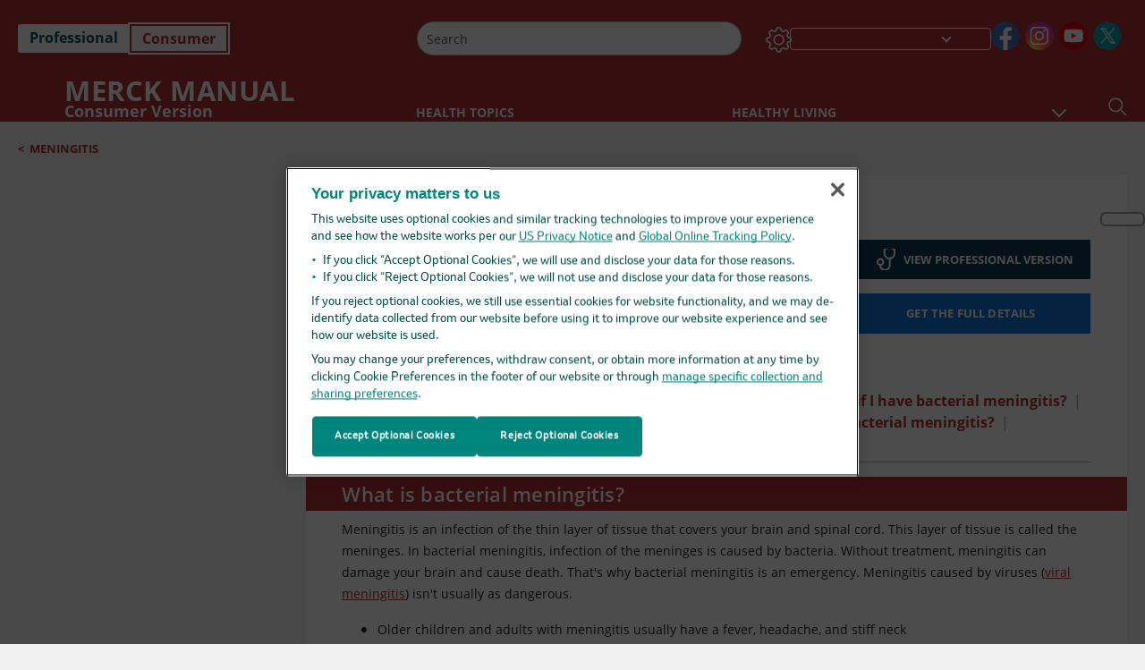

--- FILE ---
content_type: text/html; charset=utf-8
request_url: https://www.merckmanuals.com/home/quick-facts-brain-spinal-cord-and-nerve-disorders/meningitis/bacterial-meningitis?ruleredirectid=747
body_size: 64535
content:
<!DOCTYPE html><html dir="ltr" lang="en-us"><head><script id="gtm-placeholder"></script><link rel="icon" href="/home/_next/static/media/favicon.f7343459.ico"/><link rel="preconnect" href="https://edge.sitecorecloud.io"/><meta name="viewport" content="width=device-width, height=device-height, initial-scale=1, minimum-scale=1, maximum-scale=5, user-scalable=1"/><link href="https://cdn.cookielaw.org" rel="preconnect"/><link href="https://geolocation.onetrust.com" rel="preconnect"/><link href="https://cdn.cookielaw.org/scripttemplates/otSDKStub.js" rel="preload" as="script"/><script defer="" src="https://cdn.cookielaw.org/scripttemplates/otSDKStub.js" data-domain-script="cdf719dd-b370-4246-9b13-840b56be970d"></script><script id="one-trust">function OptanonWrapper() { }</script><link rel="preload" href="/Fonts/OpenSans/OpenSans-700-Bold.woff2" as="font" type="font/woff2" crossorigin="anonymous"/><link rel="preload" href="/Fonts/OpenSans/OpenSans-700-Bold-Italic.woff2" as="font" type="font/woff2" crossorigin="anonymous"/><link rel="preload" href="/Fonts/OpenSans/OpenSans-400-Regular.woff2" as="font" type="font/woff2" crossorigin="anonymous"/><link rel="preload" href="/Fonts/OpenSans/OpenSans-400-Regular-Italic.woff2" as="font" type="font/woff2" crossorigin="anonymous"/><link rel="preload" href="/Fonts/OpenSans/OpenSans-300-Light.woff2" as="font" type="font/woff2" crossorigin="anonymous"/><link rel="preload" href="/Fonts/OpenSans/OpenSans-600-SemiBold.woff2" as="font" type="font/woff2" crossorigin="anonymous"/><link rel="preload" href="/Fonts/OpenSans/OpenSans-600-SemiBold-Italic.woff2" as="font" type="font/woff2" crossorigin="anonymous"/><link rel="preload" as="image" imageSrcSet="/home/_next/static/media/home-icon.2ae865eb.svg?w=32 1x, /home/_next/static/media/home-icon.2ae865eb.svg?w=48 2x"/><script type="application/ld+json">{
	"@context": "https://schema.org",
	"@type": "BreadcrumbList",
	"itemListElement": [
		{
			"@type": "ListItem",
			"item": {
				"@type": "Thing",
				"@id": "https://www.merckmanuals.com/home",
				"name": "Home"
			},
			"position": 1
		},
		{
			"@type": "ListItem",
			"item": {
				"@type": "Thing",
				"@id": "https://www.merckmanuals.com/home/quick-facts-brain-spinal-cord-and-nerve-disorders",
				"name": "Quick Facts: Brain, Spinal Cord, and Nerve Disorders"
			},
			"position": 2
		},
		{
			"@type": "ListItem",
			"item": {
				"@type": "Thing",
				"@id": "https://www.merckmanuals.com/home/quick-facts-brain-spinal-cord-and-nerve-disorders/meningitis",
				"name": "Meningitis"
			},
			"position": 3
		},
		{
			"@type": "ListItem",
			"item": {
				"@type": "Thing",
				"@id": "https://www.merckmanuals.com/home/quick-facts-brain-spinal-cord-and-nerve-disorders/meningitis/bacterial-meningitis",
				"name": "Bacterial Meningitis"
			},
			"position": 4
		}
	]
}</script><link rel="canonical" href="https://www.merckmanuals.com/home/quick-facts-brain-spinal-cord-and-nerve-disorders/meningitis/bacterial-meningitis"/><link rel="alternate" hrefLang="x-default" href="https://www.msdmanuals.com/home/quick-facts-brain-spinal-cord-and-nerve-disorders/meningitis/bacterial-meningitis"/><meta charSet="utf-8"/><meta http-equiv="X-UA-Compatible" content="IE=edge,chrome=1"/><meta lang="en-US"/><meta http-equiv="content-type" content="text/html; charset=utf-8"/><meta http-equiv="content-language" content="en-US"/><meta name="description" content="Bacterial Meningitis - Learn about the causes, symptoms, diagnosis &amp; treatment from the Merck Manuals - Medical Consumer Version."/><meta itemProp="name" content="Quick Facts:Bacterial Meningitis - Merck Manual Consumer Version"/><meta name="edition" content="Consumer"/><meta itemProp="image" content="https://edge.sitecorecloud.io/mmanual-ssq1ci05/media/home/images/n/e/u/neu_viewing_the_brain_b.gif?sc_lang=en"/><meta name="twitter:title" content="Quick Facts:Bacterial Meningitis - Merck Manual Consumer Version"/><meta name="twitter:card" content="summary_large_image"/><meta name="twitter:description" content="Bacterial Meningitis - Learn about the causes, symptoms, diagnosis &amp; treatment from the Merck Manuals - Medical Consumer Version."/><meta name="twitter:image" content="https://edge.sitecorecloud.io/mmanual-ssq1ci05/media/home/images/n/e/u/neu_viewing_the_brain_b.gif?sc_lang=en"/><meta property="og:site_name" content="Merck Manual Consumer Version"/><meta property="og:title" content="Quick Facts:Bacterial Meningitis - Merck Manual Consumer Version"/><meta property="og:type" content="article"/><meta property="og:url" content="https://www.merckmanuals.com/home/quick-facts-brain-spinal-cord-and-nerve-disorders/meningitis/bacterial-meningitis"/><meta property="og:image" content="https://edge.sitecorecloud.io/mmanual-ssq1ci05/media/home/images/n/e/u/neu_viewing_the_brain_b.gif?sc_lang=en"/><meta property="og:image:alt" content="Promotional Share msd"/><meta property="og:image:width" content="1200"/><meta property="og:image:height" content="630"/><meta name="twitter:site" content="@MerckManualHome"/><meta name="VasontID" content="v27382645"/><meta name="robots" content="max-image-preview:large"/><meta property="og:author" content="THEMANUALS.EDITORIALSTAFF"/><meta name="ICD-9" content="320;036.0"/><meta name="ICD-9CM" content="320;036.0"/><meta name="ICD-10" content="A32.11;A39.0;G00"/><meta name="ICD-10CM" content=""/><meta name="ICD-11" content=""/><meta name="LOINC" content=""/><meta name="SNOMED-CT" content=""/><meta name="MeSH" content=""/><meta name="RxNorm" content=""/><meta name="keywords" content="brain infection,quick facts,quickfacts"/><title>Quick Facts:Bacterial Meningitis - Merck Manual Consumer Version</title><script type="application/ld+json">{
	"@context": "https://schema.org",
	"@type": "Organization",
	"name": "Merck Manuals",
	"description": "Brought to you by Merck & Co, Inc., Rahway, NJ, USA (known as MSD outside the US and Canada)—dedicated to using leading-edge science to save and improve lives around the world. Learn more about the Merck Manuals and our commitment to Global Medical Knowledge .",
	"sameAs": [
		"https://www.facebook.com/MerckManualHomeUS",
		"https://www.facebook.com/MerckManualUS/",
		"https://www.youtube.com/channel/UCWWp8kQL3G4hcOo5G-mqjTg",
		"https://x.com/MerckManualHome",
		"https://x.com/merckmanualpro",
		"https://www.instagram.com/merckmanuals/"
	],
	"url": "https://www.merckmanuals.com",
	"logo": "https://edge.sitecorecloud.io/mmanual-ssq1ci05/media/manual/brand-logos/mm_logo.svg"
}</script><script type="application/ld+json">{
	"@context": "https://schema.org",
	"@type": "WebSite",
	"name": "Merck Manual Consumer Version",
	"alternateName": "Merck Manuals",
	"potentialAction": {
		"@type": "SearchAction",
		"target": "https://www.merckmanuals.com/home/searchresults?query={search_term}",
		"query-input": "required name=search_term"
	},
	"url": "https://www.merckmanuals.com/home"
}</script><script type="application/ld+json">{
	"@context": "https://schema.org",
	"@type": "FAQPage",
	"potentialAction": {
		"@type": "SearchAction",
		"target": "https://www.merckmanuals.com/home/searchresults?query={search_term}",
		"query-input": "required name=search_term"
	},
	"about": {
		"@type": "MedicalCondition",
		"name": "Bacterial Meningitis",
		"alternateName": [
			""
		],
		"url": "https://www.merckmanuals.com/home/quick-facts-brain-spinal-cord-and-nerve-disorders/meningitis/bacterial-meningitis"
	},
	"audience": {
		"@type": "Audience",
		"name": [
			"http://schema.org/Patient"
		]
	},
	"author": [
		{
			"@type": "Person",
			"name": "The Manual's Editorial Staff",
			"url": "https://www.merckmanuals.com/home/authors/themanuals-editorialstaff"
		}
	],
	"reviewedBy": [],
	"dateModified": "2024-01-10",
	"datePublished": "2024-01-03",
	"lastReviewed": "2024-01-03",
	"publisher": {
		"@type": "Organization",
		"@id": "https://www.merckmanuals.com",
		"name": "Merck Manuals"
	},
	"mainEntity": [
		{
			"@type": "Question",
			"Text": "What is bacterial meningitis?",
			"Name": "What is bacterial meningitis?",
			"AcceptedAnswer": {
				"@type": "Answer",
				"Text": "<span id=\"v37674331\" class=\"anchor\" ></span><div class=\"para\" > <p >Meningitis is an infection of the thin layer of tissue that covers your brain and spinal cord. This layer of tissue is called the meninges. In bacterial meningitis, infection of the meninges is caused by bacteria. Without treatment, meningitis can damage your brain and cause death. That's why bacterial meningitis is an emergency. Meningitis caused by viruses ( <span class=\"xlinkBlock\" data-xlink-model='{\"ItemId\":\"1b97cdce-9cb5-43fd-b3ec-a442246b3577\",\"Id\":\"82324577-1e79-4129-b632-acfe0770340b\",\"Url\":\"/home/quick-facts-brain-spinal-cord-and-nerve-disorders/meningitis/viral-meningitis\",\"Text\":null,\"ImageUrl\":null,\"Summary\":null,\"PlainTitle\":\"Viral Meningitis\",\"HasImage\":false,\"ReadMore\":null,\"FormatText\":null,\"ShowToolTip\":\"true\",\"Xlinktext\":\"viral meningitis\",\"tk\":\"VasontXLink\",\"t\":null,\"c\":[{\"tk\":null,\"t\":null,\"c\":[],\"tl\":null,\"id\":null,\"it\":\"viral meningitis\",\"cm\":null,\"a\":null,\"e\":null,\"EnsureWhiteSpace\":false}],\"tl\":null,\"id\":null,\"it\":null,\"cm\":null,\"a\":\"title =\\u0022Viral Meningitis\\u0022\",\"e\":null,\"EnsureWhiteSpace\":false}' > <span class=\"xlinkText\">viral meningitis</span> </span> ) isn't usually as dangerous.</p></div>"
			}
		},
		{
			"@type": "Question",
			"Text": "What causes bacterial meningitis?",
			"Name": "What causes bacterial meningitis?",
			"AcceptedAnswer": {
				"@type": "Answer",
				"Text": "<span id=\"v37674359\" class=\"anchor\" ></span><div class=\"para\" > <p >Bacterial meningitis happens when bacteria get into the fluid between your brain and the thin layer of tissue covering your brain. You may get the bacteria from:</p></div>"
			}
		},
		{
			"@type": "Question",
			"Text": "What are the symptoms of bacterial meningitis?",
			"Name": "What are the symptoms of bacterial meningitis?",
			"AcceptedAnswer": {
				"@type": "Answer",
				"Text": "<span id=\"v37674386\" class=\"anchor\" ></span><div class=\"para\" > <p >Symptoms are different depending on the person's age. At any age, symptoms can get worse quickly. So if you think someone has symptoms of meningitis, take them to a doctor right away.</p></div>"
			}
		},
		{
			"@type": "Question",
			"Text": "How can doctors tell if I have bacterial meningitis?",
			"Name": "How can doctors tell if I have bacterial meningitis?",
			"AcceptedAnswer": {
				"@type": "Answer",
				"Text": "<span id=\"v37674436\" class=\"anchor\" ></span><div class=\"para\" > <p >Doctors do tests to look for bacteria in the fluid surrounding your brain and spinal cord (spinal fluid). To get the spinal fluid, doctors do a:</p></div>"
			}
		},
		{
			"@type": "Question",
			"Text": "How do doctors treat bacterial meningitis?",
			"Name": "How do doctors treat bacterial meningitis?",
			"AcceptedAnswer": {
				"@type": "Answer",
				"Text": "<span id=\"v37674457\" class=\"anchor\" ></span><div class=\"para\" > <p >If doctors even suspect bacterial meningitis, they'll give you:</p></div>"
			}
		},
		{
			"@type": "Question",
			"Text": "How can I prevent acute bacterial meningitis?",
			"Name": "How can I prevent acute bacterial meningitis?",
			"AcceptedAnswer": {
				"@type": "Answer",
				"Text": "<span id=\"v37674466\" class=\"anchor\" ></span><div class=\"para\" > <p >Two important measures are:</p></div>"
			}
		}
	],
	"image": [
		{
			"@type": "ImageObject",
			"@id": "https://www.merckmanuals.com/home/multimedia/image/tissues-covering-the-brain",
			"url": "https://www.merckmanuals.com/home/multimedia/image/tissues-covering-the-brain",
			"contentUrl": "https://edge.sitecorecloud.io/mmanual-ssq1ci05/media/home/images/n/e/u/neu_viewing_the_brain_b.gif?thn=0&sc_lang=en",
			"name": "Tissues Covering the Brain"
		},
		{
			"@type": "ImageObject",
			"@id": "https://www.merckmanuals.com/home/multimedia/image/how-a-spinal-tap-is-done",
			"url": "https://www.merckmanuals.com/home/multimedia/image/how-a-spinal-tap-is-done",
			"contentUrl": "https://edge.sitecorecloud.io/mmanual-ssq1ci05/media/home/images/n/e/u/neu_spinal_tap-2.gif?thn=0&sc_lang=en",
			"name": "How a Spinal Tap Is Done"
		}
	],
	"speakable": {
		"@type": "SpeakableSpecification",
		"xPath": [
			"/html/head/title"
		]
	},
	"citation": [],
	"relatedLink": [
		"https://www.merckmanuals.com/professional/SearchResults?query=Bacterial+Meningitis&icd9=320%3b036.0",
		"https://www.merckmanuals.com/home/brain-spinal-cord-and-nerve-disorders/meningitis/acute-bacterial-meningitis"
	],
	"url": "https://www.merckmanuals.com/home/quick-facts-brain-spinal-cord-and-nerve-disorders/meningitis/bacterial-meningitis"
}</script><link href="https://www.googletagmanager.com" rel="preconnect" as="script"/><meta name="next-head-count" content="60"/><script id="sitecore-context-item" data-nscript="beforeInteractive">
        /* 
          MManual.Foundation.Context.Item.SitecoreId = 2cc34267-98bc-44b5-a193-1d116abb4fbb;
          MManual.Foundation.Context.Item.MediaId = ;
          MManual.Foundation.Context.Item.VasontId = v27382645;
          MManual.Foundation.Context.Item.TemplateId = ef504bd-2f73-409d-9e61-eb62da403a0;
        */
      </script><link rel="preload" href="/home/_next/static/css/ece053d457e24fc7.css" as="style"/><link rel="stylesheet" href="/home/_next/static/css/ece053d457e24fc7.css" data-n-g=""/><link rel="preload" href="/home/_next/static/css/ea1d00f58980c896.css" as="style"/><link rel="stylesheet" href="/home/_next/static/css/ea1d00f58980c896.css" data-n-p=""/><link rel="preload" href="/home/_next/static/css/8fd40e53db4fa081.css" as="style"/><link rel="stylesheet" href="/home/_next/static/css/8fd40e53db4fa081.css" data-n-p=""/><link rel="preload" href="/home/_next/static/css/b2f7730c2b3fed2d.css" as="style"/><link rel="stylesheet" href="/home/_next/static/css/b2f7730c2b3fed2d.css" data-n-p=""/><link rel="preload" href="/home/_next/static/css/bc0d52248b9daced.css" as="style"/><link rel="stylesheet" href="/home/_next/static/css/bc0d52248b9daced.css" data-n-p=""/><link rel="preload" href="/home/_next/static/css/228408a4978136e9.css" as="style"/><link rel="stylesheet" href="/home/_next/static/css/228408a4978136e9.css" data-n-p=""/><link rel="preload" href="/home/_next/static/css/880b9f541704c565.css" as="style"/><link rel="stylesheet" href="/home/_next/static/css/880b9f541704c565.css" data-n-p=""/><link rel="preload" href="/home/_next/static/css/d150bda97896f3a9.css" as="style"/><link rel="stylesheet" href="/home/_next/static/css/d150bda97896f3a9.css" data-n-p=""/><link rel="preload" href="/home/_next/static/css/59fd7bab48c9beba.css" as="style"/><link rel="stylesheet" href="/home/_next/static/css/59fd7bab48c9beba.css" data-n-p=""/><link rel="preload" href="/home/_next/static/css/1e521ab4d321011e.css" as="style"/><link rel="stylesheet" href="/home/_next/static/css/1e521ab4d321011e.css" data-n-p=""/><link rel="preload" href="/home/_next/static/css/b37b19017c9f9cd9.css" as="style"/><link rel="stylesheet" href="/home/_next/static/css/b37b19017c9f9cd9.css" data-n-p=""/><link rel="preload" href="/home/_next/static/css/60ada113ee5491bd.css" as="style"/><link rel="stylesheet" href="/home/_next/static/css/60ada113ee5491bd.css" data-n-p=""/><link rel="preload" href="/home/_next/static/css/bc434d753ed05beb.css" as="style"/><link rel="stylesheet" href="/home/_next/static/css/bc434d753ed05beb.css" data-n-p=""/><link rel="preload" href="/home/_next/static/css/e11c51afa3bd981e.css" as="style"/><link rel="stylesheet" href="/home/_next/static/css/e11c51afa3bd981e.css" data-n-p=""/><link rel="preload" href="/home/_next/static/css/9cd2e55c8ea67744.css" as="style"/><link rel="stylesheet" href="/home/_next/static/css/9cd2e55c8ea67744.css" data-n-p=""/><noscript data-n-css=""></noscript><script defer="" nomodule="" src="/home/_next/static/chunks/polyfills-c67a75d1b6f99dc8.js"></script><script src="/home/_next/static/chunks/webpack-1bb41b6be410bce7.js" defer=""></script><script src="/home/_next/static/chunks/framework-67b80232d4e18f31.js" defer=""></script><script src="/home/_next/static/chunks/main-f486f8e8d399bd49.js" defer=""></script><script src="/home/_next/static/chunks/pages/_app-e78587998151efc4.js" defer=""></script><script src="/home/_next/static/chunks/stickyRightToolbar-b65d3ba91fa113df.js" defer=""></script><script src="/home/_next/static/chunks/LayoutBundle-a65863caab4d1c31.js" defer=""></script><script src="/home/_next/static/chunks/FooterBundle-7169a177cd06e26b.js" defer=""></script><script src="/home/_next/static/chunks/topicLinkBundle-1458dbfa94f09327.js" defer=""></script><script src="/home/_next/static/chunks/languageSwitcher-0bc9d752527b5214.js" defer=""></script><script src="/home/_next/static/chunks/ExternalResourceListBundle-bdb9b159ca03bb5b.js" defer=""></script><script src="/home/_next/static/chunks/bootstrap-9314c97223051a4c.js" defer=""></script><script src="/home/_next/static/chunks/sitecorejss-cf2c45c48da7b1c9.js" defer=""></script><script src="/home/_next/static/chunks/colorConvert-77d64a08acd7d12c.js" defer=""></script><script src="/home/_next/static/chunks/CanonicalBundle-a97ae7e55b7a3deb.js" defer=""></script><script src="/home/_next/static/chunks/sitecorejssnextjs-86c966f24b3df1a4.js" defer=""></script><script src="/home/_next/static/chunks/axios-76e6c50fe528f674.js" defer=""></script><script src="/home/_next/static/chunks/objectInspect-845c4342e6f7192a.js" defer=""></script><script src="/home/_next/static/chunks/searchStaxServiceBundle-54d074b5da2d1ea0.js" defer=""></script><script src="/home/_next/static/chunks/SeoBundle-d603c41b0976df58.js" defer=""></script><script src="/home/_next/static/chunks/popperjs-cc694188f22355e0.js" defer=""></script><script src="/home/_next/static/chunks/TextToSpeech-1aca677fcbb31c19.js" defer=""></script><script src="/home/_next/static/chunks/reactautocomplete-24bdc5b7b5302522.js" defer=""></script><script src="/home/_next/static/chunks/ResourceListBundle-fa4968099d05ccad.js" defer=""></script><script src="/home/_next/static/chunks/SectionBundle-8a1f3b05c06686b4.js" defer=""></script><script src="/home/_next/static/chunks/TopicTable-1db94a993be75b92.js" defer=""></script><script src="/home/_next/static/chunks/topicResBundle-78ac988561d9db9d.js" defer=""></script><script src="/home/_next/static/chunks/topicMediaBundle-0cf945a3a1f3e9a1.js" defer=""></script><script src="/home/_next/static/chunks/topicBundle-fde15b0d5911f7ba.js" defer=""></script><script src="/home/_next/static/chunks/067cdb3c-7b198cd2b03d8a66.js" defer=""></script><script src="/home/_next/static/chunks/4680-5244abb9ac518c57.js" defer=""></script><script src="/home/_next/static/chunks/8902-f4ec3162bb6b8265.js" defer=""></script><script src="/home/_next/static/chunks/5942-5fda5034d526afed.js" defer=""></script><script src="/home/_next/static/chunks/4483-2a7119952a9d50af.js" defer=""></script><script src="/home/_next/static/chunks/9466-4aac6958d618802a.js" defer=""></script><script src="/home/_next/static/chunks/8199-77b96d5d0475ed40.js" defer=""></script><script src="/home/_next/static/chunks/6334-0f009a760d86898f.js" defer=""></script><script src="/home/_next/static/chunks/pages/%5Bsite%5D/%5Bsection%5D/%5Bchapter%5D/%5Btopic%5D-cf1448a3a95b5692.js" defer=""></script><script src="/home/_next/static/bKUxtDCbuw4zrMYNCszKy/_buildManifest.js" defer=""></script><script src="/home/_next/static/bKUxtDCbuw4zrMYNCszKy/_ssgManifest.js" defer=""></script></head><body><div data-nosnippet="true" style="display:none" aria-hidden="true"><a rel="nofollow" href="/n3wbr@nds">honeypot link</a></div><div id="__next"><div class="consumer font-size-1 light false undefined"><div class="headerHat headerHatBackgroundLight "></div><div class=" layoutContainer false "><header><div dir="ltr" id="topHeader" class="Header_header__5x_ys undefined headerbackground 
            header1
             "><div id="hideOnScroll" class="Header_topHeader__fHIIn container-fluid "><div class="Header_skipToMainContentContainer__miRvo"><a tabindex="0" class="
        SkipToMainContent_skipToContentContainer__1ryB1       
        SkipToMainContent_toggleOverlayLtr___MqbC
        false
        " href="#mainContainer" data-testid="SkipToMainContent"><span data-testid="SkipToMainContentText" class="SkipToMainContent_skipToMainContent__GBRhF">skip to main content</span></a></div><div class="Header_content__M3BtN Header_header__5x_ys
              false
              "><div class="Header_editionSwitcher__dNt96"><div dir="ltr" class="EditionSwitcher_editionSwticher__Rpz8K" data-testid="editionText" role="link"><div tabindex="-1" role="group" class="btn-group"><input class="btn-check" name="radio" type="radio" autoComplete="off" id="radio-0" value="1"/><label tabindex="0" data-id="[object Object]" data-testid="prof" for="radio-0" class="EditionSwitcher_toggleStyle__LhKkV EditionSwitcher_profButton__ioV1h false false false btn btn-light">Professional</label><input class="btn-check" name="radio" type="radio" autoComplete="off" id="radio-1" checked="" value="2"/><label tabindex="0" data-id="[object Object]" data-testid="home" for="radio-1" class="EditionSwitcher_toggleStyle__LhKkV false EditionSwitcher_homeButton__kBnKn false EditionSwitcher_homeButtonActive__MFx3T btn btn-light">Consumer</label></div><span class="EditionSwitcher_visuallyHidden__CEXey" aria-live="polite"></span></div></div><div class="Header_mainSearch__DWB07"><div dir="ltr" class="MainSearch_mainSearch__78d49 undefined undefined 
        undefined
         MainSearch_fontSize1__ONPWo MainSearch_lightTheme__OYpUw " data-testid="mainsearch"><div class="MainSearch_mainSearchAutocom__32NeF MainSearch_headerSearch__AfSQK undefined undefined 
          undefined undefined MainSearch_noSuggestionOverlay__v3DDo "><div style="display:inline-block"><input placeholder="Search" id="search-autocomplete" role="combobox" aria-autocomplete="list" aria-expanded="false" autoComplete="off" value=""/></div><button type="button" aria-label="Search" data-testid="search-btn" class="MainSearch_search__N1Xe2 btn btn-light"><span style="box-sizing:border-box;display:inline-block;overflow:hidden;width:initial;height:initial;background:none;opacity:1;border:0;margin:0;padding:0;position:relative;max-width:100%"><span style="box-sizing:border-box;display:block;width:initial;height:initial;background:none;opacity:1;border:0;margin:0;padding:0;max-width:100%"><img style="display:block;max-width:100%;width:initial;height:initial;background:none;opacity:1;border:0;margin:0;padding:0" alt="" aria-hidden="true" src="data:image/svg+xml,%3csvg%20xmlns=%27http://www.w3.org/2000/svg%27%20version=%271.1%27%20width=%2721%27%20height=%2721%27/%3e"/></span><img alt="Search" src="[data-uri]" decoding="async" data-nimg="intrinsic" style="position:absolute;top:0;left:0;bottom:0;right:0;box-sizing:border-box;padding:0;border:none;margin:auto;display:block;width:0;height:0;min-width:100%;max-width:100%;min-height:100%;max-height:100%"/><noscript><img alt="Search" srcSet="/home/_next/static/media/icon_search_black.3a2bfc46.png?w=32 1x, /home/_next/static/media/icon_search_black.3a2bfc46.png?w=48 2x" src="/home/_next/static/media/icon_search_black.3a2bfc46.png?w=48" decoding="async" data-nimg="intrinsic" style="position:absolute;top:0;left:0;bottom:0;right:0;box-sizing:border-box;padding:0;border:none;margin:auto;display:block;width:0;height:0;min-width:100%;max-width:100%;min-height:100%;max-height:100%" loading="lazy"/></noscript></span></button></div></div></div><div class="Header_selectorContainer__hZCvn"><div dir="ltr" data-testid="settings" class=" Settings_settingsContainer__V0R_P
    Settings_consumerLight__MnxQG
    undefined false"><button class="Settings_settingsBtn__U4f7S Settings_topheaderSettingsBtn__4Q2wT" data-testid="settings-button" aria-expanded="false" aria-label="Settings"><div class="Settings_headerSettingsIcon__FdaCk false"></div></button><span class="Settings_hiddenImage__arexe"></span></div><div class="LanguageSwitcher_langswitcher__ogDFX" data-testid="LanguageSwitcher" id="langswitcher"><div class="LanguageSwitcher_langswitcherDropdown__bf87u" id="langswitcherDropdown" tabindex="0" role="combobox" aria-expanded="false" aria-label=" Select Language"><div class="LanguageSwitcher_dropdownHeader__9L8e5" id="stickylanguage"><div aria-hidden="true" class="LanguageSwitcher_selectedLanguage__oQbv9"></div><div dir="ltr" class="LanguageSwitcher_arrowDown__OQQ22" id="stickyarrow"></div></div></div></div><ul dir="ltr" class="SocialShare_socialIconsContainer__G51Ko" data-testid="socialshare"><li><div class="SocialShare_socialShare__9I4bx" data-testid="socialshare-list0"><a href="https://www.facebook.com/MerckManualHomeUS" title="View Our Facebook Page" target="_blank" data-testid="socialshare-link0" rel="nofollow noopener noreferrer" aria-label="View Our Facebook Page" role="link"><img alt="follow us on facebook" width="40" height="40" loading="lazy" title="View Our Facebook Page" aria-hidden="true" src="https://edge.sitecorecloud.io/mmanual-ssq1ci05/media/manual/icons/social-share/facebook.svg?h=40&amp;iar=0&amp;w=40"/></a></div></li><li><div class="SocialShare_socialShare__9I4bx" data-testid="socialshare-list1"><a href="https://www.instagram.com/merckmanuals/" title="View Our Instagram Page" target="_blank" data-testid="socialshare-link1" rel="nofollow noopener noreferrer" aria-label="View Our Instagram Page" role="link"><img alt="follow us on Instagram" width="40" height="40" loading="lazy" title="View Our Instagram Page" aria-hidden="true" src="https://edge.sitecorecloud.io/mmanual-ssq1ci05/media/manual/icons/social-share/social_round_instagram.svg?h=40&amp;iar=0&amp;w=40"/></a></div></li><li><div class="SocialShare_socialShare__9I4bx" data-testid="socialshare-list2"><a href="https://www.youtube.com/channel/UCWWp8kQL3G4hcOo5G-mqjTg" title="View Our YouTube Page" target="_blank" data-testid="socialshare-link2" rel="nofollow noopener noreferrer" aria-label="View Our YouTube Page" role="link"><img alt="follow us on Youtube" width="40" height="40" loading="lazy" title="View Our YouTube Page" aria-hidden="true" src="https://edge.sitecorecloud.io/mmanual-ssq1ci05/media/manual/icons/social-share/social_round_youtube.svg?h=40&amp;iar=0&amp;w=40"/></a></div></li><li><div class="SocialShare_socialShare__9I4bx" data-testid="socialshare-list3"><a href="https://x.com/MerckManualHome" title="View Our X Page" target="_blank" data-testid="socialshare-link3" rel="nofollow noopener noreferrer" aria-label="View Our X Page" role="link"><img alt="follow us on X" width="40" height="40" loading="lazy" title="View Our X Page" aria-hidden="true" src="https://edge.sitecorecloud.io/mmanual-ssq1ci05/media/manual/icons/social-share/social_round_twitter.svg?h=40&amp;iar=0&amp;w=40"/></a></div></li></ul></div></div></div></div></header><header dir="ltr" id="bottomHeader" class=" Header_header__5x_ys undefined
         Header_headerBottom__KIW8K
                headerbackground 
                header1
             "><div class="Header_bottomHeader__cxcbn  container-fluid container-padding false false"><div dir="ltr" class=" Logo_headerLogo__5TL4e undefined false"><a href="/home" aria-label="MERCK MANUAL Consumer Version Logo"><span class="Logo_headerLogo__descriptionLogoWrapper__Scd6N"><span style="box-sizing:border-box;display:inline-block;overflow:hidden;width:initial;height:initial;background:none;opacity:1;border:0;margin:0;padding:0;position:relative;max-width:100%"><span style="box-sizing:border-box;display:block;width:initial;height:initial;background:none;opacity:1;border:0;margin:0;padding:0;max-width:100%"><img style="display:block;max-width:100%;width:initial;height:initial;background:none;opacity:1;border:0;margin:0;padding:0" alt="" aria-hidden="true" src="data:image/svg+xml,%3csvg%20xmlns=%27http://www.w3.org/2000/svg%27%20version=%271.1%27%20width=%2752%27%20height=%2752%27/%3e"/></span><img alt="MSD" src="[data-uri]" decoding="async" data-nimg="intrinsic" style="position:absolute;top:0;left:0;bottom:0;right:0;box-sizing:border-box;padding:0;border:none;margin:auto;display:block;width:0;height:0;min-width:100%;max-width:100%;min-height:100%;max-height:100%"/><noscript><img alt="MSD" srcSet="https://edge.sitecorecloud.io/mmanual-ssq1ci05/media/manual/brand-logos/mm_logo.svg?h=52&amp;iar=0&amp;w=52&amp;mw=64 1x, https://edge.sitecorecloud.io/mmanual-ssq1ci05/media/manual/brand-logos/mm_logo.svg?h=52&amp;iar=0&amp;w=52&amp;mw=128 2x" src="https://edge.sitecorecloud.io/mmanual-ssq1ci05/media/manual/brand-logos/mm_logo.svg?h=52&amp;iar=0&amp;w=52&amp;mw=128" decoding="async" data-nimg="intrinsic" style="position:absolute;top:0;left:0;bottom:0;right:0;box-sizing:border-box;padding:0;border:none;margin:auto;display:block;width:0;height:0;min-width:100%;max-width:100%;min-height:100%;max-height:100%" loading="lazy"/></noscript></span></span><span class="Logo_headerLogo__descriptionText__mbhQ_"><span class="Logo_headerLogo__descriptionCompany__l_kk7">MERCK MANUAL</span><span class="Logo_headerLogo__descriptionVersion__iHdbH false">Consumer Version</span></span></a></div><div dir="ltr" class=" container Navigation_navigation__JZWDx 
   
    false" data-testid="navigation"><div><nav dir="ltr" data-testid="hamburgerMenu" class="HamburgerNavigation_hamburger__p2TcM      
      false
       navbar navbar-expand-xxs navbar-light"><div class="HamburgerNavigation_toggleContainer__FgLgJ container"><button type="button" aria-label="Toggle navigation" class="navbar-toggler collapsed"><span class="navbar-toggler-icon"></span></button></div></nav></div><div><nav id="navBar" class="Navigation_navigationBar__zIC4y Navigation_hideNavBar__WbmJC navbar navbar-expand navbar-light"><div class="Navigation_navigationContainer__9wPbA container"><div class="Navigation_navigationList__SCoXD navbar-nav"><a id="96abe6f8-9439-463c-8d57-e2c6330d63e1" href="/home" role="link" data-rr-ui-event-key="/home" class="Navigation_navigationListItems__Hb5U6
            false
            false
            Navigation_homeIconSize__F2d8y
           nav-link"><span dir="ltr" class="Navigation_homeIcon__XXCrB"></span></a><a id="72244b4c-8d05-433e-8f45-33cff0dbba10" href="/home/health-topics" role="link" data-rr-ui-event-key="/home/health-topics" class="Navigation_navigationListItems__Hb5U6
            false
            false
            false
           nav-link">HEALTH TOPICS</a><a id="507c6151-38d8-4c72-8c32-b3373a627015" href="/home/healthy-living" role="link" data-rr-ui-event-key="/home/healthy-living" class="Navigation_navigationListItems__Hb5U6
            false
            false
            false
           nav-link">HEALTHY LIVING</a><a id="48643b21-6778-432a-9ced-9d10696dbebb" href="/home/symptoms" role="link" data-rr-ui-event-key="/home/symptoms" class="Navigation_navigationListItems__Hb5U6
            false
            false
            false
           nav-link">SYMPTOMS</a><a id="e1ae58d6-f757-4fae-8cea-5e75f2bab0b8" href="/home/first-aid" role="link" data-rr-ui-event-key="/home/first-aid" class="Navigation_navigationListItems__Hb5U6
            false
            false
            false
           nav-link">EMERGENCIES</a><a id="7abfc1e3-aa93-4f0f-8897-4926ba7190bb" href="/home/drug-names-generic-and-brand" role="link" data-rr-ui-event-key="/home/drug-names-generic-and-brand" class="Navigation_navigationListItems__Hb5U6
            false
            false
            false
           nav-link">DRUG INFO</a><a id="9b8a0c92-9cd6-421d-be69-177bf27d7b18" href="/home/resource" role="link" data-rr-ui-event-key="/home/resource" class="Navigation_navigationListItems__Hb5U6
            false
            false
            false
           nav-link">RESOURCES</a><a id="2e7c94cf-9b85-4b86-9d5a-ac25161090bb" href="/home/pages-with-widgets/news-list" role="link" data-rr-ui-event-key="/home/pages-with-widgets/news-list" class="Navigation_navigationListItems__Hb5U6
            false
            false
            false
           nav-link">COMMENTARY</a><a id="7e54c8ef-08c0-4158-a966-f3fa1f52578f" href="/home/resourcespages/about-the-manuals" role="link" data-rr-ui-event-key="/home/resourcespages/about-the-manuals" class="Navigation_navigationListItems__Hb5U6
            false
            false
            false
           nav-link">ABOUT US</a></div></div></nav><nav class="Navigation_navigationBar__zIC4y
                  false
                   navbar navbar-expand navbar-light"><div id="navbar-item" class="Navigation_navigationContainer__9wPbA container"><div class="Navigation_navigationList__SCoXD navbar-nav"><a href="/home" role="link" data-rr-ui-event-key="/home" class="Navigation_navigationListItems__Hb5U6
                  false
                  false
                  Navigation_homeIconSize__F2d8y
                   nav-link"><span dir="ltr" class="
                          Navigation_homeIcon__XXCrB Navigation_homeIcon__XXCrB
                        "><span style="box-sizing:border-box;display:inline-block;overflow:hidden;width:initial;height:initial;background:none;opacity:1;border:0;margin:0;padding:0;position:relative;max-width:100%"><span style="box-sizing:border-box;display:block;width:initial;height:initial;background:none;opacity:1;border:0;margin:0;padding:0;max-width:100%"><img style="display:block;max-width:100%;width:initial;height:initial;background:none;opacity:1;border:0;margin:0;padding:0" alt="" aria-hidden="true" src="data:image/svg+xml,%3csvg%20xmlns=%27http://www.w3.org/2000/svg%27%20version=%271.1%27%20width=%2720%27%20height=%2720%27/%3e"/></span><img alt="home" srcSet="/home/_next/static/media/home-icon.2ae865eb.svg?w=32 1x, /home/_next/static/media/home-icon.2ae865eb.svg?w=48 2x" src="/home/_next/static/media/home-icon.2ae865eb.svg?w=48" decoding="async" data-nimg="intrinsic" style="position:absolute;top:0;left:0;bottom:0;right:0;box-sizing:border-box;padding:0;border:none;margin:auto;display:block;width:0;height:0;min-width:100%;max-width:100%;min-height:100%;max-height:100%"/></span></span></a><a href="/home/health-topics" role="link" data-rr-ui-event-key="/home/health-topics" class="Navigation_navigationListItems__Hb5U6
                  false
                  false
                  false
                   nav-link">HEALTH TOPICS</a><a href="/home/healthy-living" role="link" data-rr-ui-event-key="/home/healthy-living" class="Navigation_navigationListItems__Hb5U6
                  false
                  false
                  false
                   nav-link">HEALTHY LIVING</a><div dir="ltr" class="Navigation_navigationDropdown__UnDU_ nav-item dropdown"><a id="navigation-dropdown" aria-expanded="false" role="button" class="dropdown-toggle nav-link" tabindex="0" href="#"> </a></div></div></div></nav></div></div><div class=" Header_bottomRightHeader__JVT6Q"><div><div tabindex="0" dir="ltr" aria-label="Search" class="Search_headerSearchIcon__TN4QW false" role="button"><span style="box-sizing:border-box;display:inline-block;overflow:hidden;width:initial;height:initial;background:none;opacity:1;border:0;margin:0;padding:0;position:relative;max-width:100%"><span style="box-sizing:border-box;display:block;width:initial;height:initial;background:none;opacity:1;border:0;margin:0;padding:0;max-width:100%"><img style="display:block;max-width:100%;width:initial;height:initial;background:none;opacity:1;border:0;margin:0;padding:0" alt="" aria-hidden="true" src="data:image/svg+xml,%3csvg%20xmlns=%27http://www.w3.org/2000/svg%27%20version=%271.1%27%20width=%2721%27%20height=%2721%27/%3e"/></span><img alt="Search icon" srcSet="/home/_next/static/media/icon_search_white.ab0fbaf1.svg?w=32 1x, /home/_next/static/media/icon_search_white.ab0fbaf1.svg?w=48 2x" src="/home/_next/static/media/icon_search_white.ab0fbaf1.svg?w=48" decoding="async" data-nimg="intrinsic" style="position:absolute;top:0;left:0;bottom:0;right:0;box-sizing:border-box;padding:0;border:none;margin:auto;display:block;width:0;height:0;min-width:100%;max-width:100%;min-height:100%;max-height:100%"/></span></div></div></div></div></header><div class="container-fluid breadcrumb"><nav class="false
          false
          " aria-label="breadcrumb"><div class="Breadcrumb_breadcrumbContainer__6G8Wi" data-testid="breadcrumb"><ol class="Breadcrumb_breadcrumbList__lRPWT" data-testid="breadcrumb-listWrap"><li class="Breadcrumb_breadcrumbListItem__aXJ77" data-testid="breadcrumb-navList0"><span class="Breadcrumb_breadcrumbItemSymbol__0oxag">&lt;</span><a class="Breadcrumb_breadcrumbItemLink__zZn2u" href="/home/quick-facts-brain-spinal-cord-and-nerve-disorders/meningitis" data-testid="breadcrumb-navLink0" aria-current="page">Meningitis</a></li></ol></div></nav></div><div class=" StickyRightToolbar_righttoolbarContainer__Q2Nw8  StickyRightToolbar_ltr__KPR49" data-testid="righttoolbar"><div class="StickyRightToolbar_righttoolbarContent__pWj_e"><aside class="StickyRightToolbar_righttoolbarAside__zmP0T"><ul></ul></aside></div></div><main class="container-fluid mainContainerLarge 
              
              
           " dir="ltr" id="mainContainer"><div class="MainContainer_placeholderContainer__3Z_ep"><div id="master-topic-container"><div id="parentcontainer-2CC3426798BC44B5A1931D116ABB4FBB" class="Topic_parentContainer__dywiQ"><div class="false"><div class="Topic_topic__TsM5l" data-testid="Topic"><div data-testid="test-container" class="Topic_topicContainerLeft__IXHNW false 
        falsefalse" style="max-height:calc(100vh - 190px);top:4px"></div><div class="Topic_topicContainerRight__1T_vb false false"><div id="container-2CC3426798BC44B5A1931D116ABB4FBB" class="Topic_topicContainer__l5Ziu"><div class="TopicHead_tablebox__cell__b_Wxm undefined false false undefined"><div class="topic__headings"><span itemProp="code" itemscope="" itemType="http://schema.org/MedicalCode"><meta itemProp="code" content="320;036.0"/><meta itemProp="codingSystem" content="ICD9"/></span><span itemProp="code" itemscope="" itemType="http://schema.org/MedicalCode"><meta itemProp="code" content="A32.11;A39.0;G00"/><meta itemProp="codingSystem" content="ICD10"/></span></div><div class="TopicHead_topic_quickfacts_label__vbB6g"><span style="box-sizing:border-box;display:inline-block;overflow:hidden;width:initial;height:initial;background:none;opacity:1;border:0;margin:0;padding:0;position:relative;max-width:100%"><span style="box-sizing:border-box;display:block;width:initial;height:initial;background:none;opacity:1;border:0;margin:0;padding:0;max-width:100%"><img style="display:block;max-width:100%;width:initial;height:initial;background:none;opacity:1;border:0;margin:0;padding:0" alt="" aria-hidden="true" src="data:image/svg+xml,%3csvg%20xmlns=%27http://www.w3.org/2000/svg%27%20version=%271.1%27%20width=%2749%27%20height=%2736%27/%3e"/></span><img alt="Quick Facts" src="[data-uri]" decoding="async" data-nimg="intrinsic" class="TopicHead_topic_quickfacts_label_icon__7It69" style="position:absolute;top:0;left:0;bottom:0;right:0;box-sizing:border-box;padding:0;border:none;margin:auto;display:block;width:0;height:0;min-width:100%;max-width:100%;min-height:100%;max-height:100%"/><noscript><img alt="Quick Facts" srcSet="/_next/image?url=https%3A%2F%2Fedge.sitecorecloud.io%2Fmmanual-ssq1ci05%2Fmedia%2Fmanual%2Ftopic-types%2Ficon-rabbitt-consumer.png&amp;w=64&amp;q=75 1x, /_next/image?url=https%3A%2F%2Fedge.sitecorecloud.io%2Fmmanual-ssq1ci05%2Fmedia%2Fmanual%2Ftopic-types%2Ficon-rabbitt-consumer.png&amp;w=128&amp;q=75 2x" src="/_next/image?url=https%3A%2F%2Fedge.sitecorecloud.io%2Fmmanual-ssq1ci05%2Fmedia%2Fmanual%2Ftopic-types%2Ficon-rabbitt-consumer.png&amp;w=128&amp;q=75" decoding="async" data-nimg="intrinsic" style="position:absolute;top:0;left:0;bottom:0;right:0;box-sizing:border-box;padding:0;border:none;margin:auto;display:block;width:0;height:0;min-width:100%;max-width:100%;min-height:100%;max-height:100%" class="TopicHead_topic_quickfacts_label_icon__7It69" loading="lazy"/></noscript></span><div class="TopicHead_topic_quickfacts_label_text__9_wnk TopicHead_quickfactsTop__X5ifs"><a href="/home/resourcespages/quick-facts">QUICK FACTS</a></div></div><div class="TopicHead_topic__header__container__sJqaX TopicHead_headerContainerMediaNone__s8aMz"><div class="TopicHead_topic__authors__UUjjY TopicHead_topic__authors__container__Aiuqq"><h1 class="readable downloadContent TopicHead_topicHeaderTittle__miyQz TopicHead_topicTitleAlignment__8m22f undefined" data-tts-exclude-children="true"><span class="TopicHead_content__pY_ed">Bacterial Meningitis</span></h1><span class="TopicHelperIcons_topicHelperIconsContainer__xV8v1 " data-testid="topic-helper-icons-container" id="helper-icons-container"><div class="TopicHelperIcons_topicHelperIcons__XhwWn" data-testid="topic-helper-icons"><button aria-label="Find in Topic" class="TopicHelperIcons_findInTopicButton__1Il7E" data-testid="findInTopicButton"><!--$!--><template data-dgst="DYNAMIC_SERVER_USAGE"></template><!--/$--></button><button class="TopicHelperIcons_textToSpeechButton__GBWCk" aria-label="Text to Speech" data-testid="textToSpeechButton"><!--$!--><template data-dgst="DYNAMIC_SERVER_USAGE"></template><!--/$--></button></div></span><div class="TopicHead_topic__authors_main_cont__FaJd_"><div class="TopicHead_topic__authors__description__5Dot3"><span>By</span><span class="TopicHead_authorName__Tz94S"><a href="/home/authors/themanuals-editorialstaff" class="TopicHead_authorsName__b8kOx undefined">The Manual&#x27;s Editorial Staff</a><span class="TopicHead_authorAffiliation__8Aky4"></span></span></div><div class="TopicHead_topic__authors__description__5Dot3"></div><div class="TopicHead_topic__revision__iWf71 false false"><div>Reviewed/Revised <span class="downloadContent"><span class="TopicHead_onlydownload__SllX5">Modified </span>Jan 2024</span></div></div><span class="TopicHead_onlydownload__SllX5 downloadContent">v27382645</span></div></div><div class="TopicHead_rightBlockContainer___QNPn"><div tabindex="0" class="TopicHead_topic_version__6eCLj TopicHead_topic__switch_version__top__16QrI" aria-label="VIEW PROFESSIONAL VERSION" role="link"><div class="TopicHead_switch_version__container__g3Hc_"><i class="TopicHead_switch_version__icon__7QIew"></i><div class="TopicHead_switchVersionText__ATRkS">VIEW PROFESSIONAL VERSION</div></div></div><a class="TopicHead_quickFactswitchLinkWrap__Fu5aQ" href="/home/brain-spinal-cord-and-nerve-disorders/meningitis/acute-bacterial-meningitis"><div class="TopicHead_ViewFullDetails__dCyiw"><div class="TopicHead_displayNone__k7fHl"></div><div class="TopicHead_quickFactswitchText__CL_Yi">Get the full details</div></div></a></div></div></div><div class="TopicSubNavigation_topicSubNavigation__sVYO_ 
    false
    false  false" data-testid="Topic-subnavigation"><ul class="TopicSubNavigation_topicSubNavList__n0bqF"><li class="TopicSubNavigation_topicSubNavListItem__IusSt"><a href="#What-is-bacterial-meningitis?_v37674329" class="TopicSubNavigation_topicSubNavListItemLink__HHkSo">What is bacterial meningitis?</a><span class="TopicSubNavigation_topicSubNavListItemLinkSeparator__SAHUd" aria-hidden="true">|</span></li><li class="TopicSubNavigation_topicSubNavListItem__IusSt"><a href="#What-causes-bacterial-meningitis?_v37674357" class="TopicSubNavigation_topicSubNavListItemLink__HHkSo">What causes bacterial meningitis?</a><span class="TopicSubNavigation_topicSubNavListItemLinkSeparator__SAHUd" aria-hidden="true">|</span></li><li class="TopicSubNavigation_topicSubNavListItem__IusSt"><a href="#What-are-the-symptoms-of-bacterial-meningitis?_v37674384" class="TopicSubNavigation_topicSubNavListItemLink__HHkSo">What are the symptoms of bacterial meningitis?</a><span class="TopicSubNavigation_topicSubNavListItemLinkSeparator__SAHUd" aria-hidden="true">|</span></li><li class="TopicSubNavigation_topicSubNavListItem__IusSt"><a href="#How-can-doctors-tell-if-I-have-bacterial-meningitis?_v37674434" class="TopicSubNavigation_topicSubNavListItemLink__HHkSo">How can doctors tell if I have bacterial meningitis?</a><span class="TopicSubNavigation_topicSubNavListItemLinkSeparator__SAHUd" aria-hidden="true">|</span></li><li class="TopicSubNavigation_topicSubNavListItem__IusSt"><a href="#How-do-doctors-treat-bacterial-meningitis?_v37674455" class="TopicSubNavigation_topicSubNavListItemLink__HHkSo">How do doctors treat bacterial meningitis?</a><span class="TopicSubNavigation_topicSubNavListItemLinkSeparator__SAHUd" aria-hidden="true">|</span></li><li class="TopicSubNavigation_topicSubNavListItem__IusSt"><a href="#How-can-I-prevent-acute-bacterial-meningitis?_v37674464" class="TopicSubNavigation_topicSubNavListItemLink__HHkSo">How can I prevent acute bacterial meningitis?</a><span class="TopicSubNavigation_topicSubNavListItemLinkSeparator__SAHUd" aria-hidden="true">|</span></li><li class="TopicSubNavigation_topicSubNavListItem__IusSt"><a class="TopicSubNavigation_topicSubNavListItemLink__HHkSo" tabindex="0" aria-label="Multimedia"><span class="TopicSubNavigation_topicSubNavMultimediaLink__hS6ry"><!--$!--><template data-dgst="DYNAMIC_SERVER_USAGE"></template><!--/$--></span><span class="TopicSubNavigation_topicSubNavListItemLinkText__Lgf_w">Multimedia</span></a><span class="TopicSubNavigation_topicSubNavListItemLinkSeparator__SAHUd" aria-hidden="true">|</span></li></ul></div><div data-testid="topic-main-content" class="TopicMainContent_content__MEmoN   "><a id="what-is-bacterial-meningitis?" class="TopicFHead_topicFHeadSectionWithoutScroll__115UO" tabindex="-1" data-testid="topicFHeadAnchor" aria-hidden="true"></a><a id="v37674329" class="TopicFHead_topicFHeadSectionWithoutScroll__115UO" tabindex="-1" data-testid="topicFHeadAnchor" aria-hidden="true"></a><a id="v37674330" class="TopicFHead_topicFHeadSectionWithoutScroll__115UO" tabindex="-1" data-testid="topicFHeadAnchor" aria-hidden="true"></a><section id="What-is-bacterial-meningitis?_v37674329" class=" consumer TopicFHead_topicFHeadSectionIdWithoutScroll__FtdxU"><h2 class="TopicFHead_topicFHead__upuEK
          consumer sticky-fhead readable downloadContent  undefined" data-originaltitle="What is bacterial meningitis?" data-testid="topicFHeadHeading"><span class="TopicFHead_topicFHeadTitle__pl6da"><span data-testid="topicText" class="TopicPara_topicText__CUB0d">What is bacterial meningitis?</span></span><span class="hidden-span"></span></h2><div class="TopicFHead_fHeadBody__mLB6h" data-testid="fheadbody"><p class=" TopicPara_topicParaWithoutScroll__jyWdr readable 
      downloadContent       
      TopicPara_topicPara__U9gFm para" id="v37674331" data-testid="topicPara"><span data-testid="topicText" class="TopicPara_topicText__CUB0d">Meningitis is an infection of the thin layer of tissue that covers your brain and spinal cord. This layer of tissue is called the meninges. In bacterial meningitis, infection of the meninges is caused by bacteria. Without treatment, meningitis can damage your brain and cause death. That's why bacterial meningitis is an emergency. Meningitis caused by viruses (</span><span data-testid="topicXlink" role="link"><span><a class="TopicXLink_title__vLmFe consumer undefined" href="/home/quick-facts-brain-spinal-cord-and-nerve-disorders/meningitis/viral-meningitis"><span data-testid="topicText" class="TopicPara_topicText__CUB0d">viral meningitis</span></a></span></span><span data-testid="topicText" class="TopicPara_topicText__CUB0d">) isn't usually as dangerous.</span></p><ul class="TopicList_topicList__IirPO undefined
            undefined undefined" data-testid="topiclistList"><li data-testid="topicListItem"><p class=" TopicPara_topicParaWithoutScroll__jyWdr readable 
      downloadContent       
      TopicPara_topicPara__U9gFm para" id="v37674335" data-testid="topicPara"><span data-testid="topicText" class="TopicPara_topicText__CUB0d">Older children and adults with meningitis usually have a fever, headache, and stiff neck</span></p></li><li data-testid="topicListItem"><p class=" TopicPara_topicParaWithoutScroll__jyWdr readable 
      downloadContent       
      TopicPara_topicPara__U9gFm para" id="v37674337" data-testid="topicPara"><span data-testid="topicText" class="TopicPara_topicText__CUB0d">Babies and children under 2 usually have a fever and appear irritable but may not have a stiff neck </span></p></li><li data-testid="topicListItem"><p class=" TopicPara_topicParaWithoutScroll__jyWdr readable 
      downloadContent       
      TopicPara_topicPara__U9gFm para" id="v37674339" data-testid="topicPara"><span data-testid="topicText" class="TopicPara_topicText__CUB0d">As meningitis gets worse, people get sleepy and confused and then go into a coma</span></p></li><li data-testid="topicListItem"><p class=" TopicPara_topicParaWithoutScroll__jyWdr readable 
      downloadContent       
      TopicPara_topicPara__U9gFm para" id="v37674341" data-testid="topicPara"><span data-testid="topicText" class="TopicPara_topicText__CUB0d">To diagnose meningitis, doctors do a </span><span data-testid="topicXlink" role="link"><span><a class="TopicXLink_title__vLmFe consumer undefined" href="/home/quick-facts-brain-spinal-cord-and-nerve-disorders/diagnosis-of-brain-spinal-cord-and-nerve-disorders/spinal-tap"><span data-testid="topicText" class="TopicPara_topicText__CUB0d">spinal tap</span></a></span></span></p></li><li data-testid="topicListItem"><p class=" TopicPara_topicParaWithoutScroll__jyWdr readable 
      downloadContent       
      TopicPara_topicPara__U9gFm para" id="v37674344" data-testid="topicPara"><span data-testid="topicText" class="TopicPara_topicText__CUB0d">Doctors treat bacterial meningitis with antibiotics as soon as possible</span></p></li><li data-testid="topicListItem"><p class=" TopicPara_topicParaWithoutScroll__jyWdr readable 
      downloadContent       
      TopicPara_topicPara__U9gFm para" id="v37674346" data-testid="topicPara"><span data-testid="topicText" class="TopicPara_topicText__CUB0d">Vaccines can prevent some types of meningitis</span></p></li></ul><p class=" TopicPara_topicParaWithoutScroll__jyWdr readable 
      downloadContent       
      TopicPara_topicPara__U9gFm para" id="v37674347" data-testid="topicPara"><span data-testid="topicText" class="TopicPara_topicText__CUB0d">Bacterial meningitis is dangerous and can cause serious complications if it isn't treated. </span><b class="TopicPara_topicBold__gHmyl" data-testid="topicBold"><span data-testid="topicText" class="TopicPara_topicText__CUB0d">If you think you or someone else might have meningitis, go to the hospital right away. </span></b></p><div data-testid="baseillustrative" class="BaseIllustrative_baseIllustrativeWrap__ul_UY consumer false false false"><div class="BaseIllustrative_baseillustrativefigures__XA_1x false false"><div class="BaseIllustrative_inlineRight__VkqgC false printBreakInside
                  undefined"><div><div data-testid="BaseTableView" class="undefined undefined"><div tabindex="-1"><h3 class="consumer TableHeader_title__khzlk false false
      TableHeader_tableHeaderWithoutScroll__fsJfB
      undefined" id="v42685447"><p class=" TopicPara_topicParaWithoutScroll__jyWdr readable 
      downloadContent       
      TopicPara_topicPara__U9gFm para" data-testid="topicPara"><span data-testid="topicText" class="TopicPara_topicText__CUB0d">Tissues Covering the Brain</span></p></h3></div><div tabindex="-1" class="TopicTableView_tableWrap__sELQk    "><table class="TopicTableView_tableViewWrapper__RpZSC"><tbody class="undefined"><tr data-testid="TopicTableBodyView"><td data-testid="TopicTableCellView" rowspan="" colSpan="" class="TopicTableCellView_tableData__4S8fd TopicTableCellView_notinpopup__ogY8m"><p class=" TopicPara_topicParaWithoutScroll__jyWdr readable 
      downloadContent       
      TopicPara_topicPara__U9gFm para" id="v55321122" data-testid="topicPara"><span data-testid="topicText" class="TopicPara_topicText__CUB0d">Within the skull, the brain is covered by 3 layers of tissue called the meninges.</span></p><div class="TopicFigures_TopicFigureImageMain__vBuDO false" data-testid="topicFigureImage"><div class="TopicFigures_TopicFigureImageWrap__KV7Di" tabindex="0" role="button" aria-expanded="false" aria-label="Tissues Covering the BrainExpand theImage"><div class="TopicFigures_FigureImage__BAlee" tabindex="-1"><span style="box-sizing:border-box;display:inline-block;overflow:hidden;width:initial;height:initial;background:none;opacity:1;border:0;margin:0;padding:0;position:relative;max-width:100%"><span style="box-sizing:border-box;display:block;width:initial;height:initial;background:none;opacity:1;border:0;margin:0;padding:0;max-width:100%"><img style="display:block;max-width:100%;width:initial;height:initial;background:none;opacity:1;border:0;margin:0;padding:0" alt="" aria-hidden="true" src="data:image/svg+xml,%3csvg%20xmlns=%27http://www.w3.org/2000/svg%27%20version=%271.1%27%20width=%27595%27%20height=%27515%27/%3e"/></span><img alt="Tissues Covering the Brain" src="[data-uri]" decoding="async" data-nimg="intrinsic" style="position:absolute;top:0;left:0;bottom:0;right:0;box-sizing:border-box;padding:0;border:none;margin:auto;display:block;width:0;height:0;min-width:100%;max-width:100%;min-height:100%;max-height:100%;object-fit:contain"/><noscript><img alt="Tissues Covering the Brain" srcSet="https://edge.sitecorecloud.io/mmanual-ssq1ci05/media/home/images/n/e/u/neu_viewing_the_brain_b.gif?thn=0&amp;sc_lang=en&amp;mw=640 1x, https://edge.sitecorecloud.io/mmanual-ssq1ci05/media/home/images/n/e/u/neu_viewing_the_brain_b.gif?thn=0&amp;sc_lang=en&amp;mw=1200 2x" src="https://edge.sitecorecloud.io/mmanual-ssq1ci05/media/home/images/n/e/u/neu_viewing_the_brain_b.gif?thn=0&amp;sc_lang=en&amp;mw=1200" decoding="async" data-nimg="intrinsic" style="position:absolute;top:0;left:0;bottom:0;right:0;box-sizing:border-box;padding:0;border:none;margin:auto;display:block;width:0;height:0;min-width:100%;max-width:100%;min-height:100%;max-height:100%;object-fit:contain" loading="lazy"/></noscript></span></div><div class="TopicFigures_expandButton__h9tnq"><div data-testid="expandButton" class="ExpandButtonComponent_consumer__Viz94 ExpandButtonComponent_expandIcon__hjSiD false"></div></div></div></div></td></tr></tbody></table><div class="TopicTableView_mediaprintfooter__mjum5 false"></div></div></div></div></div></div></div></div></section><a id="what-causes-bacterial-meningitis?" class="TopicFHead_topicFHeadSectionWithoutScroll__115UO" tabindex="-1" data-testid="topicFHeadAnchor" aria-hidden="true"></a><a id="v37674357" class="TopicFHead_topicFHeadSectionWithoutScroll__115UO" tabindex="-1" data-testid="topicFHeadAnchor" aria-hidden="true"></a><a id="v37674358" class="TopicFHead_topicFHeadSectionWithoutScroll__115UO" tabindex="-1" data-testid="topicFHeadAnchor" aria-hidden="true"></a><section id="What-causes-bacterial-meningitis?_v37674357" class=" consumer TopicFHead_topicFHeadSectionIdWithoutScroll__FtdxU"><h2 id="Causes_v37674358" class="TopicFHead_topicFHead__upuEK
          consumer sticky-fhead readable downloadContent  undefined" data-originaltitle="What causes bacterial meningitis?" data-testid="topicFHeadHeading"><span class="TopicFHead_topicFHeadTitle__pl6da"><span data-testid="topicText" class="TopicPara_topicText__CUB0d">What causes bacterial meningitis?</span></span><span class="hidden-span"></span></h2><div class="TopicFHead_fHeadBody__mLB6h" data-testid="fheadbody"><p class=" TopicPara_topicParaWithoutScroll__jyWdr readable 
      downloadContent       
      TopicPara_topicPara__U9gFm para" id="v37674359" data-testid="topicPara"><span data-testid="topicText" class="TopicPara_topicText__CUB0d">Bacterial meningitis happens when bacteria get into the fluid between your brain and the thin layer of tissue covering your brain. You may get the bacteria from:</span></p><ul class="TopicList_topicList__IirPO undefined
            undefined undefined" data-testid="topiclistList"><li data-testid="topicListItem"><p class=" TopicPara_topicParaWithoutScroll__jyWdr readable 
      downloadContent       
      TopicPara_topicPara__U9gFm para" id="v37674362" data-testid="topicPara"><span data-testid="topicText" class="TopicPara_topicText__CUB0d">Someone else who has an infection</span></p></li><li data-testid="topicListItem"><p class=" TopicPara_topicParaWithoutScroll__jyWdr readable 
      downloadContent       
      TopicPara_topicPara__U9gFm para" id="v37674364" data-testid="topicPara"><span data-testid="topicText" class="TopicPara_topicText__CUB0d">From an infection you already have, for example, an </span><span data-testid="topicXlink" role="link"><span><a class="TopicXLink_title__vLmFe consumer undefined" href="/home/quick-facts-ear-nose-and-throat-disorders/middle-ear-disorders/ear-infection-acute-otitis-media"><span data-testid="topicText" class="TopicPara_topicText__CUB0d">ear infection</span></a></span></span><span data-testid="topicText" class="TopicPara_topicText__CUB0d"> or </span><span data-testid="topicXlink" role="link"><span><a class="TopicXLink_title__vLmFe consumer undefined" href="/home/ear-nose-and-throat-disorders/nose-and-sinus-disorders/sinusitis"><span data-testid="topicText" class="TopicPara_topicText__CUB0d">sinus infection</span></a></span></span></p></li></ul><p class=" TopicPara_topicParaWithoutScroll__jyWdr readable 
      downloadContent       
      TopicPara_topicPara__U9gFm para" id="v37674367" data-testid="topicPara"><span data-testid="topicText" class="TopicPara_topicText__CUB0d"> Different kinds of bacteria can cause meningitis. Which bacteria you have depends on your age, how strong your </span><span data-testid="topicXlink" role="link"><span><a class="TopicXLink_title__vLmFe consumer undefined" href="/home/quick-facts-immune-disorders/biology-of-the-immune-system/overview-of-the-immune-system"><span data-testid="topicText" class="TopicPara_topicText__CUB0d">immune system</span></a></span></span><span data-testid="topicText" class="TopicPara_topicText__CUB0d"> is, and how you got the infection. </span></p><section id="v37674368" data-testid="topicHHead" class="TopicHHead_topicHHeadSection__04qKi"><h3 class="TopicHHead_headerTag__aY5JQ readable downloadContent 
        false
      "><span class="consumer TopicHHead_topicHHead__b2FTz false"><span id="v37674369" class="TopicHHead_topicHHeadScroll__p8i3f">What raises my risk of getting bacterial meningitis?</span></span></h3><div><p class=" TopicPara_topicParaWithoutScroll__jyWdr readable 
      downloadContent       
      TopicPara_topicPara__U9gFm para" id="v37674370" data-testid="topicPara"><span data-testid="topicText" class="TopicPara_topicText__CUB0d">Bacterial meningitis isn't common but you're more likely to get it if you:</span></p><ul class="TopicList_topicList__IirPO undefined
            undefined undefined" data-testid="topiclistList"><li data-testid="topicListItem"><p class=" TopicPara_topicParaWithoutScroll__jyWdr readable 
      downloadContent       
      TopicPara_topicPara__U9gFm para" id="v37674373" data-testid="topicPara"><span data-testid="topicText" class="TopicPara_topicText__CUB0d">Had contact with someone with meningitis </span></p></li><li data-testid="topicListItem"><p class=" TopicPara_topicParaWithoutScroll__jyWdr readable 
      downloadContent       
      TopicPara_topicPara__U9gFm para" id="v37674375" data-testid="topicPara"><span data-testid="topicText" class="TopicPara_topicText__CUB0d">Haven't had all your shots (vaccines)</span></p></li></ul><p class=" TopicPara_topicParaWithoutScroll__jyWdr readable 
      downloadContent       
      TopicPara_topicPara__U9gFm para" id="v37674376" data-testid="topicPara"><span data-testid="topicText" class="TopicPara_topicText__CUB0d">You also are at higher risk if you: </span></p><ul class="TopicList_topicList__IirPO undefined
            undefined undefined" data-testid="topiclistList"><li data-testid="topicListItem"><p class=" TopicPara_topicParaWithoutScroll__jyWdr readable 
      downloadContent       
      TopicPara_topicPara__U9gFm para" id="v37674379" data-testid="topicPara"><span data-testid="topicText" class="TopicPara_topicText__CUB0d">Have a weakened immune system</span></p></li><li data-testid="topicListItem"><p class=" TopicPara_topicParaWithoutScroll__jyWdr readable 
      downloadContent       
      TopicPara_topicPara__U9gFm para" id="v37674381" data-testid="topicPara"><span data-testid="topicText" class="TopicPara_topicText__CUB0d">Recently had surgery on your brain or spinal cord</span></p></li><li data-testid="topicListItem"><p class=" TopicPara_topicParaWithoutScroll__jyWdr readable 
      downloadContent       
      TopicPara_topicPara__U9gFm para" id="v37674383" data-testid="topicPara"><span data-testid="topicText" class="TopicPara_topicText__CUB0d">Have a birth defect of your skull or spine</span></p></li></ul></div></section></div></section><a id="what-are-the-symptoms-of-bacterial-meningitis?" class="TopicFHead_topicFHeadSectionWithoutScroll__115UO" tabindex="-1" data-testid="topicFHeadAnchor" aria-hidden="true"></a><a id="v37674384" class="TopicFHead_topicFHeadSectionWithoutScroll__115UO" tabindex="-1" data-testid="topicFHeadAnchor" aria-hidden="true"></a><a id="v37674385" class="TopicFHead_topicFHeadSectionWithoutScroll__115UO" tabindex="-1" data-testid="topicFHeadAnchor" aria-hidden="true"></a><section id="What-are-the-symptoms-of-bacterial-meningitis?_v37674384" class=" consumer TopicFHead_topicFHeadSectionIdWithoutScroll__FtdxU"><h2 id="Symptoms_v37674385" class="TopicFHead_topicFHead__upuEK
          consumer sticky-fhead readable downloadContent  undefined" data-originaltitle="What are the symptoms of bacterial meningitis?" data-testid="topicFHeadHeading"><span class="TopicFHead_topicFHeadTitle__pl6da"><span data-testid="topicText" class="TopicPara_topicText__CUB0d">What are the symptoms of bacterial meningitis?</span></span><span class="hidden-span"></span></h2><div class="TopicFHead_fHeadBody__mLB6h" data-testid="fheadbody"><p class=" TopicPara_topicParaWithoutScroll__jyWdr readable 
      downloadContent       
      TopicPara_topicPara__U9gFm para" id="v37674386" data-testid="topicPara"><span data-testid="topicText" class="TopicPara_topicText__CUB0d">Symptoms are different depending on the person's age. At any age, symptoms can get worse quickly. So if you think someone has symptoms of meningitis, take them to a doctor right away.</span></p><section id="v37674387" data-testid="topicHHead" class="TopicHHead_topicHHeadSection__04qKi"><h3 class="TopicHHead_headerTag__aY5JQ readable downloadContent 
        false
      "><span class="consumer TopicHHead_topicHHead__b2FTz false"><span id="v37674388" class="TopicHHead_topicHHeadScroll__p8i3f">Symptoms of meningitis in infants and babies</span></span></h3><div><p class=" TopicPara_topicParaWithoutScroll__jyWdr readable 
      downloadContent       
      TopicPara_topicPara__U9gFm para" id="v37674389" data-testid="topicPara"><span data-testid="topicText" class="TopicPara_topicText__CUB0d">At first, babies may just have a fever and not appear very sick. However, babies may quickly develop other signs, such as:</span></p><ul class="TopicList_topicList__IirPO undefined
            undefined undefined" data-testid="topiclistList"><li data-testid="topicListItem"><p class=" TopicPara_topicParaWithoutScroll__jyWdr readable 
      downloadContent       
      TopicPara_topicPara__U9gFm para" id="v37674392" data-testid="topicPara"><span data-testid="topicText" class="TopicPara_topicText__CUB0d">Rash</span></p></li><li data-testid="topicListItem"><p class=" TopicPara_topicParaWithoutScroll__jyWdr readable 
      downloadContent       
      TopicPara_topicPara__U9gFm para" id="v37674394" data-testid="topicPara"><span data-testid="topicText" class="TopicPara_topicText__CUB0d">Refusing to eat</span></p></li><li data-testid="topicListItem"><p class=" TopicPara_topicParaWithoutScroll__jyWdr readable 
      downloadContent       
      TopicPara_topicPara__U9gFm para" id="v37674396" data-testid="topicPara"><span data-testid="topicText" class="TopicPara_topicText__CUB0d">Being strangely cranky or sleepy</span></p></li><li data-testid="topicListItem"><p class=" TopicPara_topicParaWithoutScroll__jyWdr readable 
      downloadContent       
      TopicPara_topicPara__U9gFm para" id="v37674398" data-testid="topicPara"><span data-testid="topicXlink" role="link"><span><a class="TopicXLink_title__vLmFe consumer undefined" href="/home/quick-facts-children-s-health-issues/neurologic-disorders-in-children/seizures-in-children"><span data-testid="topicText" class="TopicPara_topicText__CUB0d">Seizures</span></a></span></span></p></li></ul><p class=" TopicPara_topicParaWithoutScroll__jyWdr readable 
      downloadContent       
      TopicPara_topicPara__U9gFm para" id="v37674400" data-testid="topicPara"><span data-testid="topicText" class="TopicPara_topicText__CUB0d">Unlike older children, babies under 2 usually don't have a stiff neck. </span></p></div></section><section id="v37674401" data-testid="topicHHead" class="TopicHHead_topicHHeadSection__04qKi"><h3 class="TopicHHead_headerTag__aY5JQ readable downloadContent 
        false
      "><span class="consumer TopicHHead_topicHHead__b2FTz false"><span id="v37674402" class="TopicHHead_topicHHeadScroll__p8i3f">Symptoms of meningitis in older children and adults</span></span></h3><div><p class=" TopicPara_topicParaWithoutScroll__jyWdr readable 
      downloadContent       
      TopicPara_topicPara__U9gFm para" id="v37674403" data-testid="topicPara"><span data-testid="topicText" class="TopicPara_topicText__CUB0d">Older children and adults usually start with mild symptoms similar to a cold or other viral infection. Soon after that they get:</span></p><ul class="TopicList_topicList__IirPO undefined
            undefined undefined" data-testid="topiclistList"><li data-testid="topicListItem"><p class=" TopicPara_topicParaWithoutScroll__jyWdr readable 
      downloadContent       
      TopicPara_topicPara__U9gFm para" id="v37674406" data-testid="topicPara"><span data-testid="topicText" class="TopicPara_topicText__CUB0d">Fever</span></p></li><li data-testid="topicListItem"><p class=" TopicPara_topicParaWithoutScroll__jyWdr readable 
      downloadContent       
      TopicPara_topicPara__U9gFm para" id="v37674408" data-testid="topicPara"><span data-testid="topicText" class="TopicPara_topicText__CUB0d">Constant headache </span></p></li><li data-testid="topicListItem"><p class=" TopicPara_topicParaWithoutScroll__jyWdr readable 
      downloadContent       
      TopicPara_topicPara__U9gFm para" id="v37674410" data-testid="topicPara"><span data-testid="topicText" class="TopicPara_topicText__CUB0d">Stiff neck</span></p></li><li data-testid="topicListItem"><p class=" TopicPara_topicParaWithoutScroll__jyWdr readable 
      downloadContent       
      TopicPara_topicPara__U9gFm para" id="v37674412" data-testid="topicPara"><span data-testid="topicText" class="TopicPara_topicText__CUB0d">Sometimes a rash of tiny purple spots or patches</span></p></li></ul><p class=" TopicPara_topicParaWithoutScroll__jyWdr readable 
      downloadContent       
      TopicPara_topicPara__U9gFm para" id="v37674413" data-testid="topicPara"><span data-testid="topicText" class="TopicPara_topicText__CUB0d">As meningitis gets worse, older children and adults may:</span></p><ul class="TopicList_topicList__IirPO undefined
            undefined undefined" data-testid="topiclistList"><li data-testid="topicListItem"><p class=" TopicPara_topicParaWithoutScroll__jyWdr readable 
      downloadContent       
      TopicPara_topicPara__U9gFm para" id="v37674416" data-testid="topicPara"><span data-testid="topicText" class="TopicPara_topicText__CUB0d">Become confused or less alert</span></p></li><li data-testid="topicListItem"><p class=" TopicPara_topicParaWithoutScroll__jyWdr readable 
      downloadContent       
      TopicPara_topicPara__U9gFm para" id="v37674418" data-testid="topicPara"><span data-testid="topicText" class="TopicPara_topicText__CUB0d">Have seizures</span></p></li><li data-testid="topicListItem"><p class=" TopicPara_topicParaWithoutScroll__jyWdr readable 
      downloadContent       
      TopicPara_topicPara__U9gFm para" id="v37674420" data-testid="topicPara"><span data-testid="topicText" class="TopicPara_topicText__CUB0d">Go into a coma</span></p></li></ul></div></section><section id="v37674421" data-testid="topicHHead" class="TopicHHead_topicHHeadSection__04qKi"><h3 class="TopicHHead_headerTag__aY5JQ readable downloadContent 
        false
      "><span class="consumer TopicHHead_topicHHead__b2FTz false"><span id="v37674422" class="TopicHHead_topicHHeadScroll__p8i3f">What are the complications of bacterial meningitis?</span></span></h3><div><p class=" TopicPara_topicParaWithoutScroll__jyWdr readable 
      downloadContent       
      TopicPara_topicPara__U9gFm para" id="v37674423" data-testid="topicPara"><span data-testid="topicText" class="TopicPara_topicText__CUB0d">Children who have had bacterial meningitis sometimes have permanent brain and nerve complications such as: </span></p><ul class="TopicList_topicList__IirPO undefined
            undefined undefined" data-testid="topiclistList"><li data-testid="topicListItem"><p class=" TopicPara_topicParaWithoutScroll__jyWdr readable 
      downloadContent       
      TopicPara_topicPara__U9gFm para" id="v37674426" data-testid="topicPara"><span data-testid="topicText" class="TopicPara_topicText__CUB0d">Deafness</span></p></li><li data-testid="topicListItem"><p class=" TopicPara_topicParaWithoutScroll__jyWdr readable 
      downloadContent       
      TopicPara_topicPara__U9gFm para" id="v37674428" data-testid="topicPara"><span data-testid="topicText" class="TopicPara_topicText__CUB0d">Seizures</span></p></li><li data-testid="topicListItem"><p class=" TopicPara_topicParaWithoutScroll__jyWdr readable 
      downloadContent       
      TopicPara_topicPara__U9gFm para" id="v37674430" data-testid="topicPara"><span data-testid="topicText" class="TopicPara_topicText__CUB0d">Learning disorders </span></p></li><li data-testid="topicListItem"><p class=" TopicPara_topicParaWithoutScroll__jyWdr readable 
      downloadContent       
      TopicPara_topicPara__U9gFm para" id="v37674432" data-testid="topicPara"><span data-testid="topicText" class="TopicPara_topicText__CUB0d">Increased amount of fluid in the brain (</span><span data-testid="topicXlink" role="link"><span><a class="TopicXLink_title__vLmFe consumer undefined" href="/home/quick-facts-children-s-health-issues/birth-defects-of-the-brain-and-spinal-cord/hydrocephalus"><span data-testid="topicText" class="TopicPara_topicText__CUB0d">hydrocephalus</span></a></span></span><span data-testid="topicText" class="TopicPara_topicText__CUB0d">) </span></p></li></ul></div></section></div></section><a id="how-can-doctors-tell-if-i-have-bacterial-meningitis?" class="TopicFHead_topicFHeadSectionWithoutScroll__115UO" tabindex="-1" data-testid="topicFHeadAnchor" aria-hidden="true"></a><a id="v37674434" class="TopicFHead_topicFHeadSectionWithoutScroll__115UO" tabindex="-1" data-testid="topicFHeadAnchor" aria-hidden="true"></a><a id="v37674435" class="TopicFHead_topicFHeadSectionWithoutScroll__115UO" tabindex="-1" data-testid="topicFHeadAnchor" aria-hidden="true"></a><section id="How-can-doctors-tell-if-I-have-bacterial-meningitis?_v37674434" class=" consumer TopicFHead_topicFHeadSectionIdWithoutScroll__FtdxU"><h2 id="Symptoms_v37674435" class="TopicFHead_topicFHead__upuEK
          consumer sticky-fhead readable downloadContent  undefined" data-originaltitle="How can doctors tell if I have bacterial meningitis?" data-testid="topicFHeadHeading"><span class="TopicFHead_topicFHeadTitle__pl6da"><span data-testid="topicText" class="TopicPara_topicText__CUB0d">How can doctors tell if I have bacterial meningitis?</span></span><span class="hidden-span"></span></h2><div class="TopicFHead_fHeadBody__mLB6h" data-testid="fheadbody"><p class=" TopicPara_topicParaWithoutScroll__jyWdr readable 
      downloadContent       
      TopicPara_topicPara__U9gFm para" id="v37674436" data-testid="topicPara"><span data-testid="topicText" class="TopicPara_topicText__CUB0d">Doctors do tests to look for bacteria in the fluid surrounding your brain and spinal cord (spinal fluid). To get the spinal fluid, doctors do a:</span></p><ul class="TopicList_topicList__IirPO undefined
            undefined undefined" data-testid="topiclistList"><li data-testid="topicListItem"><p class=" TopicPara_topicParaWithoutScroll__jyWdr readable 
      downloadContent       
      TopicPara_topicPara__U9gFm para" id="v37674439" data-testid="topicPara"><span data-testid="topicXlink" role="link"><span><a class="TopicXLink_title__vLmFe consumer undefined" href="/home/quick-facts-brain-spinal-cord-and-nerve-disorders/diagnosis-of-brain-spinal-cord-and-nerve-disorders/spinal-tap"><span data-testid="topicText" class="TopicPara_topicText__CUB0d">Spinal tap</span></a></span></span><span data-testid="topicText" class="TopicPara_topicText__CUB0d"> (lumbar puncture) </span></p></li></ul><p class=" TopicPara_topicParaWithoutScroll__jyWdr readable 
      downloadContent       
      TopicPara_topicPara__U9gFm para" id="v37674441" data-testid="topicPara"><span data-testid="topicText" class="TopicPara_topicText__CUB0d">In a spinal tap, doctors put a long, thin needle in your lower back. They take out a little spinal fluid for testing. Before doing the spinal tap, doctors sometimes do an </span><span data-testid="topicXlink" role="link"><span><a class="TopicXLink_title__vLmFe consumer undefined" href="/home/quick-facts-special-subjects/common-imaging-tests/magnetic-resonance-imaging-mri"><span data-testid="topicText" class="TopicPara_topicText__CUB0d">MRI</span></a></span></span><span data-testid="topicText" class="TopicPara_topicText__CUB0d"> (magnetic resonance imaging) or </span><span data-testid="topicXlink" role="link"><span><a class="TopicXLink_title__vLmFe consumer undefined" href="/home/quick-facts-special-subjects/common-imaging-tests/computed-tomography"><span data-testid="topicText" class="TopicPara_topicText__CUB0d">CT (computed tomography) scan</span></a></span></span><span data-testid="topicText" class="TopicPara_topicText__CUB0d">.</span></p><div data-testid="baseillustrative" class="BaseIllustrative_baseIllustrativeWrap__ul_UY consumer false false false"><div class="BaseIllustrative_baseillustrativefigures__XA_1x BaseIllustrative_inlineBoxFullContainer__I5ME1 false"><div class="BaseIllustrative_inlineBoxFull__wdOJU false printBreakInside
                  undefined"><div><div data-testid="BaseTableView" class="undefined undefined"><div tabindex="-1"><h3 class="consumer TableHeader_title__khzlk false false
      TableHeader_tableHeaderWithoutScroll__fsJfB
      undefined" id="v37674573"><p class=" TopicPara_topicParaWithoutScroll__jyWdr readable 
      downloadContent       
      TopicPara_topicPara__U9gFm para" data-testid="topicPara"><span data-testid="topicText" class="TopicPara_topicText__CUB0d">How a Spinal Tap Is Done</span></p></h3></div><div tabindex="-1" class="TopicTableView_tableWrap__sELQk    "><table class="TopicTableView_tableViewWrapper__RpZSC"><tbody class="undefined"><tr data-testid="TopicTableBodyView"><td data-testid="TopicTableCellView" rowspan="" colSpan="" class="TopicTableCellView_tableData__4S8fd TopicTableCellView_notinpopup__ogY8m"><p class=" TopicPara_topicParaWithoutScroll__jyWdr readable 
      downloadContent       
      TopicPara_topicPara__U9gFm para" id="v55310544" data-testid="topicPara"><span data-testid="topicText" class="TopicPara_topicText__CUB0d">Spinal fluid flows through a channel between the middle and inner layer of tissues (meninges) that cover the brain and spinal cord. To remove a sample of this fluid, a doctor inserts a small, hollow needle between two bones (vertebrae) in the lower spine, below the point where the spinal cord ends. Usually, people lie on their side with their knees curled to their chest. This position widens the space between the vertebrae, so that the doctor can avoid hitting the bones when the needle is inserted. </span></p><p class=" TopicPara_topicParaWithoutScroll__jyWdr readable 
      downloadContent       
      TopicPara_topicPara__U9gFm para" id="v55310545" data-testid="topicPara"><span data-testid="topicText" class="TopicPara_topicText__CUB0d">Doctors collect spinal fluid in test tubes and send it to a lab for testing.</span></p><div class="TopicFigures_TopicFigureImageMain__vBuDO false" data-testid="topicFigureImage"><div class="TopicFigures_TopicFigureImageWrap__KV7Di" tabindex="0" role="button" aria-expanded="false" aria-label="How a Spinal Tap Is DoneExpand theImage"><div class="TopicFigures_FigureImage__BAlee" tabindex="-1"><span style="box-sizing:border-box;display:inline-block;overflow:hidden;width:initial;height:initial;background:none;opacity:1;border:0;margin:0;padding:0;position:relative;max-width:100%"><span style="box-sizing:border-box;display:block;width:initial;height:initial;background:none;opacity:1;border:0;margin:0;padding:0;max-width:100%"><img style="display:block;max-width:100%;width:initial;height:initial;background:none;opacity:1;border:0;margin:0;padding:0" alt="" aria-hidden="true" src="data:image/svg+xml,%3csvg%20xmlns=%27http://www.w3.org/2000/svg%27%20version=%271.1%27%20width=%27595%27%20height=%27217%27/%3e"/></span><img alt="How a Spinal Tap Is Done" src="[data-uri]" decoding="async" data-nimg="intrinsic" style="position:absolute;top:0;left:0;bottom:0;right:0;box-sizing:border-box;padding:0;border:none;margin:auto;display:block;width:0;height:0;min-width:100%;max-width:100%;min-height:100%;max-height:100%;object-fit:contain"/><noscript><img alt="How a Spinal Tap Is Done" srcSet="https://edge.sitecorecloud.io/mmanual-ssq1ci05/media/home/images/n/e/u/neu_spinal_tap-2.gif?thn=0&amp;sc_lang=en&amp;mw=640 1x, https://edge.sitecorecloud.io/mmanual-ssq1ci05/media/home/images/n/e/u/neu_spinal_tap-2.gif?thn=0&amp;sc_lang=en&amp;mw=1200 2x" src="https://edge.sitecorecloud.io/mmanual-ssq1ci05/media/home/images/n/e/u/neu_spinal_tap-2.gif?thn=0&amp;sc_lang=en&amp;mw=1200" decoding="async" data-nimg="intrinsic" style="position:absolute;top:0;left:0;bottom:0;right:0;box-sizing:border-box;padding:0;border:none;margin:auto;display:block;width:0;height:0;min-width:100%;max-width:100%;min-height:100%;max-height:100%;object-fit:contain" loading="lazy"/></noscript></span></div><div class="TopicFigures_expandButton__h9tnq"><div data-testid="expandButton" class="ExpandButtonComponent_consumer__Viz94 ExpandButtonComponent_expandIcon__hjSiD false"></div></div></div></div></td></tr></tbody></table><div class="TopicTableView_mediaprintfooter__mjum5 false"></div></div></div></div></div></div></div></div></section><a id="how-do-doctors-treat-bacterial-meningitis?" class="TopicFHead_topicFHeadSectionWithoutScroll__115UO" tabindex="-1" aria-hidden="true" data-testid="topicFHeadAnchor"></a><a id="v37674455" class="TopicFHead_topicFHeadSectionWithoutScroll__115UO" tabindex="-1" aria-hidden="true" data-testid="topicFHeadAnchor"></a><a id="v37674456" class="TopicFHead_topicFHeadSectionWithoutScroll__115UO" tabindex="-1" aria-hidden="true" data-testid="topicFHeadAnchor"></a><section id="How-do-doctors-treat-bacterial-meningitis?_v37674455" itemProp="" itemscope="" itemType="" class=" consumer TopicFHead_topicFHeadSectionIdWithoutScroll__FtdxU" data-testid="topicFHeadSection"><h2 id="Treatment_v37674456" class="TopicFHead_topicFHead__upuEK
          consumer sticky-fhead readable downloadContent  undefined" data-originaltitle="How do doctors treat bacterial meningitis?" data-testid="topicFHeadHeading"><span class="TopicFHead_topicFHeadTitle__pl6da"><span data-testid="topicText" class="TopicPara_topicText__CUB0d">How do doctors treat bacterial meningitis?</span></span><span class="hidden-span"></span></h2><div class="TopicFHead_fHeadBody__mLB6h" data-testid="fheadbody"><p class=" TopicPara_topicParaWithoutScroll__jyWdr readable 
      downloadContent       
      TopicPara_topicPara__U9gFm para" id="v37674457" data-testid="topicPara"><span data-testid="topicText" class="TopicPara_topicText__CUB0d">If doctors even suspect bacterial meningitis, they'll give you:</span></p><ul class="TopicList_topicList__IirPO undefined
            undefined undefined" data-testid="topiclistList"><li data-testid="topicListItem"><p class=" TopicPara_topicParaWithoutScroll__jyWdr readable 
      downloadContent       
      TopicPara_topicPara__U9gFm para" id="v37674460" data-testid="topicPara"><span data-testid="topicText" class="TopicPara_topicText__CUB0d">One or more antibiotics by vein (IV)</span></p></li></ul><p class=" TopicPara_topicParaWithoutScroll__jyWdr readable 
      downloadContent       
      TopicPara_topicPara__U9gFm para" id="v37674461" data-testid="topicPara"><span data-testid="topicText" class="TopicPara_topicText__CUB0d">Because bacterial meningitis can get worse so fast, they'll give you the antibiotics as soon as possible, sometimes even before they finish doing tests. Because bacterial meningitis may cause many serious problems, you'll need to stay in the hospital, perhaps in the intensive care unit (ICU).</span></p><p class=" TopicPara_topicParaWithoutScroll__jyWdr readable 
      downloadContent       
      TopicPara_topicPara__U9gFm para" id="v37674462" data-testid="topicPara"><span data-testid="topicText" class="TopicPara_topicText__CUB0d">In addition to antibiotics, doctors may give you corticosteroids. Corticosteroids can help prevent complications by lessening the inflammation and swelling in your brain and nerves.</span></p><p class=" TopicPara_topicParaWithoutScroll__jyWdr readable 
      downloadContent       
      TopicPara_topicPara__U9gFm para" id="v37674463" data-testid="topicPara"><span data-testid="topicText" class="TopicPara_topicText__CUB0d">Most people recover completely from bacterial meningitis if they get treated right away. Waiting too long for treatment can be dangerous or even deadly. </span></p></div></section><a id="how-can-i-prevent-acute-bacterial-meningitis?" class="TopicFHead_topicFHeadSectionWithoutScroll__115UO" tabindex="-1" data-testid="topicFHeadAnchor" aria-hidden="true"></a><a id="v37674464" class="TopicFHead_topicFHeadSectionWithoutScroll__115UO" tabindex="-1" data-testid="topicFHeadAnchor" aria-hidden="true"></a><a id="v37674465" class="TopicFHead_topicFHeadSectionWithoutScroll__115UO" tabindex="-1" data-testid="topicFHeadAnchor" aria-hidden="true"></a><section id="How-can-I-prevent-acute-bacterial-meningitis?_v37674464" class=" consumer TopicFHead_topicFHeadSectionIdWithoutScroll__FtdxU"><h2 id="Prevention_v37674465" class="TopicFHead_topicFHead__upuEK
          consumer sticky-fhead readable downloadContent  undefined" data-originaltitle="How can I prevent acute bacterial meningitis?" data-testid="topicFHeadHeading"><span class="TopicFHead_topicFHeadTitle__pl6da"><span data-testid="topicText" class="TopicPara_topicText__CUB0d">How can I prevent acute bacterial meningitis?</span></span><span class="hidden-span"></span></h2><div class="TopicFHead_fHeadBody__mLB6h" data-testid="fheadbody"><p class=" TopicPara_topicParaWithoutScroll__jyWdr readable 
      downloadContent       
      TopicPara_topicPara__U9gFm para" id="v37674466" data-testid="topicPara"><span data-testid="topicText" class="TopicPara_topicText__CUB0d">Two important measures are:</span></p><ul class="TopicList_topicList__IirPO undefined
            undefined undefined" data-testid="topiclistList"><li data-testid="topicListItem"><p class=" TopicPara_topicParaWithoutScroll__jyWdr readable 
      downloadContent       
      TopicPara_topicPara__U9gFm para" id="v37674469" data-testid="topicPara"><span data-testid="topicText" class="TopicPara_topicText__CUB0d">Vaccines</span></p></li><li data-testid="topicListItem"><p class=" TopicPara_topicParaWithoutScroll__jyWdr readable 
      downloadContent       
      TopicPara_topicPara__U9gFm para" id="v37674471" data-testid="topicPara"><span data-testid="topicText" class="TopicPara_topicText__CUB0d">Antibiotics</span></p></li></ul><p class=" TopicPara_topicParaWithoutScroll__jyWdr readable 
      downloadContent       
      TopicPara_topicPara__U9gFm para" id="v37674472" data-testid="topicPara"><b class="TopicPara_topicBold__gHmyl" data-testid="topicBold"><span data-testid="topicXlink" role="link"><span><a class="TopicXLink_title__vLmFe consumer undefined" href="/home/infections/immunization/meningococcal-vaccine"><span data-testid="topicText" class="TopicPara_topicText__CUB0d">Vaccines</span></a></span></span></b><span data-testid="topicText" class="TopicPara_topicText__CUB0d"> are available to prevent some types of bacterial meningitis. Some of the vaccines are recommended for everyone and are included in </span><span data-testid="topicXlink" role="link"><span><a class="TopicXLink_title__vLmFe consumer undefined" href="/home/quick-facts-children-s-health-issues/vaccination-of-children/childhood-vaccinations"><span data-testid="topicText" class="TopicPara_topicText__CUB0d">routine childhood shots</span></a></span></span><span data-testid="topicText" class="TopicPara_topicText__CUB0d">. Other vaccines are just for people at high risk: </span></p><ul class="TopicList_topicList__IirPO undefined
            undefined undefined" data-testid="topiclistList"><li data-testid="topicListItem"><p class=" TopicPara_topicParaWithoutScroll__jyWdr readable 
      downloadContent       
      TopicPara_topicPara__U9gFm para" id="v37674475" data-testid="topicPara"><span data-testid="topicText" class="TopicPara_topicText__CUB0d">Children ages 2 to 10 with a weak </span><span data-testid="topicXlink" role="link"><span><a class="TopicXLink_title__vLmFe consumer undefined" href="/home/quick-facts-immune-disorders/biology-of-the-immune-system/overview-of-the-immune-system"><span data-testid="topicText" class="TopicPara_topicText__CUB0d">immune system</span></a></span></span></p></li><li data-testid="topicListItem"><p class=" TopicPara_topicParaWithoutScroll__jyWdr readable 
      downloadContent       
      TopicPara_topicPara__U9gFm para" id="v37674477" data-testid="topicPara"><span data-testid="topicText" class="TopicPara_topicText__CUB0d">Students living in dorms</span></p></li><li data-testid="topicListItem"><p class=" TopicPara_topicParaWithoutScroll__jyWdr readable 
      downloadContent       
      TopicPara_topicPara__U9gFm para" id="v37674479" data-testid="topicPara"><span data-testid="topicText" class="TopicPara_topicText__CUB0d">Military recruits</span></p></li><li data-testid="topicListItem"><p class=" TopicPara_topicParaWithoutScroll__jyWdr readable 
      downloadContent       
      TopicPara_topicPara__U9gFm para" id="v37674481" data-testid="topicPara"><span data-testid="topicText" class="TopicPara_topicText__CUB0d">People who are traveling to areas where meningitis is common</span></p></li><li data-testid="topicListItem"><p class=" TopicPara_topicParaWithoutScroll__jyWdr readable 
      downloadContent       
      TopicPara_topicPara__U9gFm para" id="v37674483" data-testid="topicPara"><span data-testid="topicText" class="TopicPara_topicText__CUB0d">People whose jobs put them at risk, such as workers in a medical lab </span></p></li></ul><p class=" TopicPara_topicParaWithoutScroll__jyWdr readable 
      downloadContent       
      TopicPara_topicPara__U9gFm para" id="v37674484" data-testid="topicPara"><span data-testid="topicText" class="TopicPara_topicText__CUB0d">Ask your doctor about which vaccines you and your children should have.</span></p><p class=" TopicPara_topicParaWithoutScroll__jyWdr readable 
      downloadContent       
      TopicPara_topicPara__U9gFm para" id="v37674485" data-testid="topicPara"><span data-testid="topicText" class="TopicPara_topicText__CUB0d">If you've been in close contact with someone who has meningitis, doctors will give you antibiotics to lower your chance of getting it.</span></p></div></section></div><div data-testid="topicDrugs"></div><div id="additionalcontent-2CC3426798BC44B5A1931D116ABB4FBB" class="Topic_autoloadElem__o9fPq"></div><div class="Topic_topicAdditionalContent__6EohI false"><div class=" TwoColumnContainer_twoColumnContainer__naqJB
  false false 
      false false
      false
      false"><div class="TwoColumnContainer_twoColumnLeftContainer___qdim"><div class="TestYourKnowledge_testYourKnowledgeContainer__WBT9z TestYourKnowledge_MarginTopSmall__zWItl" data-testid="test-your-knowledge"><div class="TestYourKnowledge_testYourKnowImg__y8WQn" data-testid="test-your-knowledge-img"><img alt="quizzes_lightbulb_red" srcSet="/_next/image?url=https%3A%2F%2Fedge.sitecorecloud.io%2Fmmanual-ssq1ci05%2Fmedia%2Fmanual%2Fmarketing%2Fquizzes_lightbulb_red.png&amp;w=64&amp;q=75 1x, /_next/image?url=https%3A%2F%2Fedge.sitecorecloud.io%2Fmmanual-ssq1ci05%2Fmedia%2Fmanual%2Fmarketing%2Fquizzes_lightbulb_red.png&amp;w=128&amp;q=75 2x" src="/_next/image?url=https%3A%2F%2Fedge.sitecorecloud.io%2Fmmanual-ssq1ci05%2Fmedia%2Fmanual%2Fmarketing%2Fquizzes_lightbulb_red.png&amp;w=128&amp;q=75" width="64" height="52" decoding="async" data-nimg="1" loading="lazy" style="color:transparent"/></div><div class="TestYourKnowledge_testYourKnowDesc__Gu3C6"><span class="TestYourKnowledge_text__b98Vu ">Test your Knowledge</span><a class="TestYourKnowledge_link__9lFXD" data-testid="test-your-knowledge-desc-link" href="/home/pages-with-widgets/quizzes">Take a Quiz!</a></div></div></div><div class="TwoColumnContainer_twoColumnRightContainer__lJdo2"><div data-testid="marketing-block-container"><div class="MarketingBlock_marketingBlockContainer__I6Uqk" data-testid="marketing-block"><div class="MarketingBlock_marketingContainer__qdR49"><div class="MarketingBlock_marketingBlockMobile__IXbM5 "><img useMap="#mobile258BF70F2F694C07AAEA9776CB47ED9D" alt="" srcSet="/_next/image?url=https%3A%2F%2Fedge.sitecorecloud.io%2Fmmanual-ssq1ci05%2Fmedia%2Fmanual%2Fmarketing%2Fmobileqr%2Fen_mer_mobile_con_326.gif&amp;w=384&amp;q=75 1x, /_next/image?url=https%3A%2F%2Fedge.sitecorecloud.io%2Fmmanual-ssq1ci05%2Fmedia%2Fmanual%2Fmarketing%2Fmobileqr%2Fen_mer_mobile_con_326.gif&amp;w=750&amp;q=75 2x" src="/_next/image?url=https%3A%2F%2Fedge.sitecorecloud.io%2Fmmanual-ssq1ci05%2Fmedia%2Fmanual%2Fmarketing%2Fmobileqr%2Fen_mer_mobile_con_326.gif&amp;w=750&amp;q=75" width="326" height="90" decoding="async" data-nimg="1" loading="lazy" style="color:transparent"/><map name="mobile258BF70F2F694C07AAEA9776CB47ED9D"><area shape="RECT" coords="176,79,90,53" href="https://apps.apple.com/app/merck-manual-consumer-version/id331008341" target="_blank" alt="iOS" />
<area shape="RECT" coords="202,51,297,80"href="https://play.google.com/store/apps/details?id=com.mm.consumer&referrer=utm_source%3DMMWeb%26utm_medium%3Dbanner%26utm_content%3DTopic1Vertical%26utm_campaign%3DWebAppAds"  target="_blank" alt="ANDROID" /></map></div><div class="MarketingBlock_marketingBlockTablet__WAnsP MarketingBlock_MarginTopSmall__eKZSa"><img useMap="#tablet258BF70F2F694C07AAEA9776CB47ED9D" alt="" srcSet="/_next/image?url=https%3A%2F%2Fedge.sitecorecloud.io%2Fmmanual-ssq1ci05%2Fmedia%2Fmanual%2Fmarketing%2Fmobileqr%2Fen_mer_mobile_con_326.gif&amp;w=384&amp;q=75 1x, /_next/image?url=https%3A%2F%2Fedge.sitecorecloud.io%2Fmmanual-ssq1ci05%2Fmedia%2Fmanual%2Fmarketing%2Fmobileqr%2Fen_mer_mobile_con_326.gif&amp;w=750&amp;q=75 2x" src="/_next/image?url=https%3A%2F%2Fedge.sitecorecloud.io%2Fmmanual-ssq1ci05%2Fmedia%2Fmanual%2Fmarketing%2Fmobileqr%2Fen_mer_mobile_con_326.gif&amp;w=750&amp;q=75" width="326" height="90" decoding="async" data-nimg="1" loading="lazy" style="color:transparent"/><map name="tablet258BF70F2F694C07AAEA9776CB47ED9D"><area shape="RECT" coords="176,79,90,53" href="https://apps.apple.com/app/merck-manual-consumer-version/id331008341"  target="_blank" alt="iOS" />
<area shape="RECT" coords="202,51,297,80" href="https://play.google.com/store/apps/details?id=com.mm.consumer&referrer=utm_source%3DMMWeb%26utm_medium%3Dbanner%26utm_content%3DTopic1Vertical%26utm_campaign%3DWebAppAds" target="_blank" alt="ANDROID" /></map></div><div class="undefined MarketingBlock_MarginTopSmall__eKZSa"><img useMap="#desktop258BF70F2F694C07AAEA9776CB47ED9D" alt="" srcSet="/_next/image?url=https%3A%2F%2Fedge.sitecorecloud.io%2Fmmanual-ssq1ci05%2Fmedia%2Fmanual%2Fmarketing%2Fmobileqr%2Fen_mer_mobile_qr_con_326.gif&amp;w=384&amp;q=75 1x, /_next/image?url=https%3A%2F%2Fedge.sitecorecloud.io%2Fmmanual-ssq1ci05%2Fmedia%2Fmanual%2Fmarketing%2Fmobileqr%2Fen_mer_mobile_qr_con_326.gif&amp;w=750&amp;q=75 2x" src="/_next/image?url=https%3A%2F%2Fedge.sitecorecloud.io%2Fmmanual-ssq1ci05%2Fmedia%2Fmanual%2Fmarketing%2Fmobileqr%2Fen_mer_mobile_qr_con_326.gif&amp;w=750&amp;q=75" width="326" height="90" decoding="async" data-nimg="1" loading="lazy" style="color:transparent"/><map name="desktop258BF70F2F694C07AAEA9776CB47ED9D"><area shape="RECT" coords="176,79,90,53" href="https://apps.apple.com/app/merck-manual-consumer-version/id331008341"  target="_blank" alt="iOS" />
<area shape="RECT" coords="202,51,297,80" href="https://play.google.com/store/apps/details?id=com.mm.consumer&referrer=utm_source%3DMMWeb%26utm_medium%3Dbanner%26utm_content%3DTopic1Vertical%26utm_campaign%3DWebAppAds" target="_blank" alt="ANDROID" /></map></div></div></div></div></div></div></div></div></div></div><div class="Topic_footer__3dbPy hidelogo false"><section class="TopicFooter_footerContainer__hXhX_ TopicFooter_ThemeLight___mzwS false 
    " data-testid="footer" data-nosnippet="true"><div class="TopicFooter_copyRightFooter__Av16t hideLogoOnPrint"><div class="TopicFooter_copyRight__LbAxN"><div class="TopicFooter_msdcopyRightImage__WcBT8"><span style="box-sizing:border-box;display:inline-block;overflow:hidden;width:initial;height:initial;background:none;opacity:1;border:0;margin:0;padding:0;position:relative;max-width:100%"><span style="box-sizing:border-box;display:block;width:initial;height:initial;background:none;opacity:1;border:0;margin:0;padding:0;max-width:100%"><img style="display:block;max-width:100%;width:initial;height:initial;background:none;opacity:1;border:0;margin:0;padding:0" alt="" aria-hidden="true" src="data:image/svg+xml,%3csvg%20xmlns=%27http://www.w3.org/2000/svg%27%20version=%271.1%27%20width=%2790%27%20height=%2725%27/%3e"/></span><img src="[data-uri]" decoding="async" data-nimg="intrinsic" style="position:absolute;top:0;left:0;bottom:0;right:0;box-sizing:border-box;padding:0;border:none;margin:auto;display:block;width:0;height:0;min-width:100%;max-width:100%;min-height:100%;max-height:100%"/><noscript><img srcSet="/home/_next/static/media/mmanual_logo_transparent.587a6151.png?w=96 1x, /home/_next/static/media/mmanual_logo_transparent.587a6151.png?w=256 2x" src="/home/_next/static/media/mmanual_logo_transparent.587a6151.png?w=256" decoding="async" data-nimg="intrinsic" style="position:absolute;top:0;left:0;bottom:0;right:0;box-sizing:border-box;padding:0;border:none;margin:auto;display:block;width:0;height:0;min-width:100%;max-width:100%;min-height:100%;max-height:100%" loading="lazy"/></noscript></span></div><p class="TopicFooter_footerCopyright__2xUTB"><span>Copyright</span><span class="TopicFooter_yearText__7N3oS"> © 2026
</span><span>Merck &amp; Co., Inc., Rahway, NJ, USA and its affiliates. All rights reserved.</span></p></div></div><div class="TopicFooter_footerBottom__vw8T7 false"><div class="TopicFooter_footerNavLinks__FOIbf false"><ul class="TopicFooter_footerNavList__Uxd53" data-testid="footer-navList" aria-label="content Info landmark"><li class="" data-testid="footer-navList0"><a data-testid="footer-navLink0" title="" href="https://usw-p-sc-nextc.merckmanuals.com/home/resourcespages/about-the-manuals">About</a></li><li class="" data-testid="footer-navList1"><a data-testid="footer-navLink1" title="" href="https://usw-p-sc-nextc.merckmanuals.com/home/resourcespages/disclaimer">Disclaimer</a></li><li class="" data-testid="footer-navList2"><button data-testid="footer-navLink2">Cookie Preferences</button></li></ul></div><div class="TopicFooter_footerBottomMobile__DGgjT"><div class="TopicFooter_footerBottomMobileSocial__hBC9m"><ul dir="ltr" class="SocialShare_socialIconsContainer__G51Ko" data-testid="socialshare"><li><div class="SocialShare_socialShare__9I4bx" data-testid="socialshare-list0"><a href="https://www.facebook.com/MerckManualHomeUS" title="View Our Facebook Page" target="_blank" data-testid="socialshare-link0" rel="nofollow noopener noreferrer" aria-label="View Our Facebook Page" role="link"><img alt="follow us on facebook" width="40" height="40" loading="lazy" title="View Our Facebook Page" aria-hidden="true" src="https://edge.sitecorecloud.io/mmanual-ssq1ci05/media/manual/icons/social-share/facebook.svg?h=40&amp;iar=0&amp;w=40"/></a></div></li><li><div class="SocialShare_socialShare__9I4bx" data-testid="socialshare-list1"><a href="https://www.youtube.com/channel/UCWWp8kQL3G4hcOo5G-mqjTg" title="View Our YouTube Page" target="_blank" data-testid="socialshare-link1" rel="nofollow noopener noreferrer" aria-label="View Our YouTube Page" role="link"><img alt="follow us on Youtube" width="40" height="40" loading="lazy" title="View Our YouTube Page" aria-hidden="true" src="https://edge.sitecorecloud.io/mmanual-ssq1ci05/media/manual/icons/social-share/social_round_youtube.svg?h=40&amp;iar=0&amp;w=40"/></a></div></li><li><div class="SocialShare_socialShare__9I4bx" data-testid="socialshare-list2"><a href="https://x.com/MerckManualHome" title="View Our X Page" target="_blank" data-testid="socialshare-link2" rel="nofollow noopener noreferrer" aria-label="View Our X Page" role="link"><img alt="follow us on X" width="40" height="40" loading="lazy" title="View Our X Page" aria-hidden="true" src="https://edge.sitecorecloud.io/mmanual-ssq1ci05/media/manual/icons/social-share/social_round_twitter.svg?h=40&amp;iar=0&amp;w=40"/></a></div></li><li><div class="SocialShare_socialShare__9I4bx" data-testid="socialshare-list3"><a href="https://www.instagram.com/merckmanuals/" title="View Our Instagram Page" target="_blank" data-testid="socialshare-link3" rel="nofollow noopener noreferrer" aria-label="View Our Instagram Page" role="link"><img alt="follow us on Instagram" width="40" height="40" loading="lazy" title="View Our Instagram Page" aria-hidden="true" src="https://edge.sitecorecloud.io/mmanual-ssq1ci05/media/manual/icons/social-share/social_round_instagram.svg?h=40&amp;iar=0&amp;w=40"/></a></div></li></ul></div><div class="TopicFooter_footerMobileAccessibilityImg__GGsjL"><a href=" https://www.essentialaccessibility.com/merckmanuals?utm_source=merckmanualshomepage&amp;utm_medium=iconlarge&amp;utm_term=eachannelpage&amp;utm_content=header&amp;utm_campaign=merckmanuals" target="_blank" rel="noopener noreferrer"><span style="box-sizing:border-box;display:inline-block;overflow:hidden;width:initial;height:initial;background:none;opacity:1;border:0;margin:0;padding:0;position:relative;max-width:100%"><span style="box-sizing:border-box;display:block;width:initial;height:initial;background:none;opacity:1;border:0;margin:0;padding:0;max-width:100%"><img style="display:block;max-width:100%;width:initial;height:initial;background:none;opacity:1;border:0;margin:0;padding:0" alt="" aria-hidden="true" src="data:image/svg+xml,%3csvg%20xmlns=%27http://www.w3.org/2000/svg%27%20version=%271.1%27%20width=%2775%27%20height=%2728%27/%3e"/></span><img alt="This icon serves as a link to download the eSSENTIAL Accessibility assistive technology app for individuals with physical disabilities. It is featured as part of our commitment to diversity and inclusion. M" src="[data-uri]" decoding="async" data-nimg="intrinsic" style="position:absolute;top:0;left:0;bottom:0;right:0;box-sizing:border-box;padding:0;border:none;margin:auto;display:block;width:0;height:0;min-width:100%;max-width:100%;min-height:100%;max-height:100%"/><noscript><img alt="This icon serves as a link to download the eSSENTIAL Accessibility assistive technology app for individuals with physical disabilities. It is featured as part of our commitment to diversity and inclusion. M" srcSet="https://edge.sitecorecloud.io/mmanual-ssq1ci05/media/manual/footer/accessibility.png?h=28&amp;iar=0&amp;w=75&amp;mw=96 1x, https://edge.sitecorecloud.io/mmanual-ssq1ci05/media/manual/footer/accessibility.png?h=28&amp;iar=0&amp;w=75&amp;mw=256 2x" src="https://edge.sitecorecloud.io/mmanual-ssq1ci05/media/manual/footer/accessibility.png?h=28&amp;iar=0&amp;w=75&amp;mw=256" decoding="async" data-nimg="intrinsic" style="position:absolute;top:0;left:0;bottom:0;right:0;box-sizing:border-box;padding:0;border:none;margin:auto;display:block;width:0;height:0;min-width:100%;max-width:100%;min-height:100%;max-height:100%" loading="lazy"/></noscript></span></a></div></div><div class="TopicFooter_footerImgCopyrightWrap__VElmE"><div class="TopicFooter_footerDesktopIconsWrap__j_ZBd"><div class="TopicFooter_footerDesktopAccessibilityImg__J6t3T false"><a href=" https://www.essentialaccessibility.com/merckmanuals?utm_source=merckmanualshomepage&amp;utm_medium=iconlarge&amp;utm_term=eachannelpage&amp;utm_content=header&amp;utm_campaign=merckmanuals" target="_blank" rel="noopener noreferrer"><span style="box-sizing:border-box;display:inline-block;overflow:hidden;width:initial;height:initial;background:none;opacity:1;border:0;margin:0;padding:0;position:relative;max-width:100%"><span style="box-sizing:border-box;display:block;width:initial;height:initial;background:none;opacity:1;border:0;margin:0;padding:0;max-width:100%"><img style="display:block;max-width:100%;width:initial;height:initial;background:none;opacity:1;border:0;margin:0;padding:0" alt="" aria-hidden="true" src="data:image/svg+xml,%3csvg%20xmlns=%27http://www.w3.org/2000/svg%27%20version=%271.1%27%20width=%2775%27%20height=%2728%27/%3e"/></span><img alt="This icon serves as a link to download the eSSENTIAL Accessibility assistive technology app for individuals with physical disabilities. It is featured as part of our commitment to diversity and inclusion. M" src="[data-uri]" decoding="async" data-nimg="intrinsic" style="position:absolute;top:0;left:0;bottom:0;right:0;box-sizing:border-box;padding:0;border:none;margin:auto;display:block;width:0;height:0;min-width:100%;max-width:100%;min-height:100%;max-height:100%"/><noscript><img alt="This icon serves as a link to download the eSSENTIAL Accessibility assistive technology app for individuals with physical disabilities. It is featured as part of our commitment to diversity and inclusion. M" srcSet="https://edge.sitecorecloud.io/mmanual-ssq1ci05/media/manual/footer/accessibility.png?h=28&amp;iar=0&amp;w=75&amp;mw=96 1x, https://edge.sitecorecloud.io/mmanual-ssq1ci05/media/manual/footer/accessibility.png?h=28&amp;iar=0&amp;w=75&amp;mw=256 2x" src="https://edge.sitecorecloud.io/mmanual-ssq1ci05/media/manual/footer/accessibility.png?h=28&amp;iar=0&amp;w=75&amp;mw=256" decoding="async" data-nimg="intrinsic" style="position:absolute;top:0;left:0;bottom:0;right:0;box-sizing:border-box;padding:0;border:none;margin:auto;display:block;width:0;height:0;min-width:100%;max-width:100%;min-height:100%;max-height:100%" loading="lazy"/></noscript></span></a></div><ul dir="ltr" class="SocialShare_socialIconsContainer__G51Ko" data-testid="socialshare"><li><div class="SocialShare_socialShare__9I4bx" data-testid="socialshare-list0"><a href="https://www.facebook.com/MerckManualHomeUS" title="View Our Facebook Page" target="_blank" data-testid="socialshare-link0" rel="nofollow noopener noreferrer" aria-label="View Our Facebook Page" role="link"><img alt="follow us on facebook" width="40" height="40" loading="lazy" title="View Our Facebook Page" aria-hidden="true" src="https://edge.sitecorecloud.io/mmanual-ssq1ci05/media/manual/icons/social-share/facebook.svg?h=40&amp;iar=0&amp;w=40"/></a></div></li><li><div class="SocialShare_socialShare__9I4bx" data-testid="socialshare-list1"><a href="https://www.youtube.com/channel/UCWWp8kQL3G4hcOo5G-mqjTg" title="View Our YouTube Page" target="_blank" data-testid="socialshare-link1" rel="nofollow noopener noreferrer" aria-label="View Our YouTube Page" role="link"><img alt="follow us on Youtube" width="40" height="40" loading="lazy" title="View Our YouTube Page" aria-hidden="true" src="https://edge.sitecorecloud.io/mmanual-ssq1ci05/media/manual/icons/social-share/social_round_youtube.svg?h=40&amp;iar=0&amp;w=40"/></a></div></li><li><div class="SocialShare_socialShare__9I4bx" data-testid="socialshare-list2"><a href="https://x.com/MerckManualHome" title="View Our X Page" target="_blank" data-testid="socialshare-link2" rel="nofollow noopener noreferrer" aria-label="View Our X Page" role="link"><img alt="follow us on X" width="40" height="40" loading="lazy" title="View Our X Page" aria-hidden="true" src="https://edge.sitecorecloud.io/mmanual-ssq1ci05/media/manual/icons/social-share/social_round_twitter.svg?h=40&amp;iar=0&amp;w=40"/></a></div></li><li><div class="SocialShare_socialShare__9I4bx" data-testid="socialshare-list3"><a href="https://www.instagram.com/merckmanuals/" title="View Our Instagram Page" target="_blank" data-testid="socialshare-link3" rel="nofollow noopener noreferrer" aria-label="View Our Instagram Page" role="link"><img alt="follow us on Instagram" width="40" height="40" loading="lazy" title="View Our Instagram Page" aria-hidden="true" src="https://edge.sitecorecloud.io/mmanual-ssq1ci05/media/manual/icons/social-share/social_round_instagram.svg?h=40&amp;iar=0&amp;w=40"/></a></div></li></ul></div></div></div><div class="TopicFooter_copyrightWrap__IgnoJ false false"><p class="TopicFooter_footerCopyright__2xUTB"><span>Copyright</span><span class="TopicFooter_yearText__7N3oS">© 2026</span><span>Merck &amp; Co., Inc., Rahway, NJ, USA and its affiliates. All rights reserved.</span></p></div></section></div><div id="footer-2CC3426798BC44B5A1931D116ABB4FBB"></div></div></div></div></div><noscript id="gtn"><iframe src="https://www.googletagmanager.com/ns.html?id=GTM-5MKXR9" height="0" width="0" style="display:none;visibility:hidden"></iframe></noscript><div data-testid="LanguageSelectorPopup"></div><div data-testid="hellobar"></div></main><footer dir="ltr" class="footerBackground footer false  false"><div class="container-fluid"><section class="Footer_footerContainer__rUw_P Footer_ThemeLight__ttYkD false false false" data-testid="footer" data-nosnippet="true"><div class="Footer_footerTop__zo0xW "><div class="Footer_footerTopLogo__FNxGv false"><span style="box-sizing:border-box;display:inline-block;overflow:hidden;width:initial;height:initial;background:none;opacity:1;border:0;margin:0;padding:0;position:relative;max-width:100%"><span style="box-sizing:border-box;display:block;width:initial;height:initial;background:none;opacity:1;border:0;margin:0;padding:0;max-width:100%"><img style="display:block;max-width:100%;width:initial;height:initial;background:none;opacity:1;border:0;margin:0;padding:0" alt="" aria-hidden="true" src="data:image/svg+xml,%3csvg%20xmlns=%27http://www.w3.org/2000/svg%27%20version=%271.1%27%20width=%27240%27%20height=%2770%27/%3e"/></span><img alt="MSD" src="[data-uri]" decoding="async" data-nimg="intrinsic" style="position:absolute;top:0;left:0;bottom:0;right:0;box-sizing:border-box;padding:0;border:none;margin:auto;display:block;width:0;height:0;min-width:100%;max-width:100%;min-height:100%;max-height:100%"/><noscript><img alt="MSD" srcSet="https://edge.sitecorecloud.io/mmanual-ssq1ci05/media/manual/brand-logos/mmanual_foot_logo.png?h=70&amp;iar=0&amp;w=240&amp;mw=256 1x, https://edge.sitecorecloud.io/mmanual-ssq1ci05/media/manual/brand-logos/mmanual_foot_logo.png?h=70&amp;iar=0&amp;w=240&amp;mw=480 2x" src="https://edge.sitecorecloud.io/mmanual-ssq1ci05/media/manual/brand-logos/mmanual_foot_logo.png?h=70&amp;iar=0&amp;w=240&amp;mw=480" decoding="async" data-nimg="intrinsic" style="position:absolute;top:0;left:0;bottom:0;right:0;box-sizing:border-box;padding:0;border:none;margin:auto;display:block;width:0;height:0;min-width:100%;max-width:100%;min-height:100%;max-height:100%" loading="lazy"/></noscript></span></div><div class="Footer_footerTopText__24ojc"><div class="Footer_footerHeading__1hsHg"></div></div></div><div class="Footer_footerBottom__fqHys false false"><div class="Footer_footerNavLinks__EnefT"><ul class="Footer_footerNavList__iuQJF" data-testid="footer-navList" aria-label="content Info landmark"><li class="" data-testid="footer-navList0"><a href="/home/resourcespages/about-the-manuals" class="Footer_footerLinkWrap__4t7Cm" role="link">About</a></li><li class="" data-testid="footer-navList1"><a href="/home/resourcespages/disclaimer" class="Footer_footerLinkWrap__4t7Cm" role="link">Disclaimer</a></li><li class="" data-testid="footer-navList2"><a href="/home/content/permissions" class="Footer_footerLinkWrap__4t7Cm" role="link">Permissions</a></li><li class="" data-testid="footer-navList3"><a href="https://www.msdprivacy.com/" class="Footer_footerLinkWrap__4t7Cm" role="link">Privacy</a></li><li class="" data-testid="footer-navList4"><a href="javascript:void(0)" class="Footer_footerLinkWrap__4t7Cm" role="button">Cookie Preferences</a></li><li class="" data-testid="footer-navList5"><a href="http://www.merck.com/policy/terms-of-use/home.html" class="Footer_footerLinkWrap__4t7Cm" role="link">Terms of use</a></li><li class="" data-testid="footer-navList6"><a href="/home/content/partnerships" class="Footer_footerLinkWrap__4t7Cm" role="link">Partnerships</a></li><li class="" data-testid="footer-navList7"><a href="/home/content/contact-us" class="Footer_footerLinkWrap__4t7Cm" role="link">Contact Us</a></li><li class="" data-testid="footer-navList8"><a href="/home/resourcespages/global-medical-knowledge" class="Footer_footerLinkWrap__4t7Cm" role="link">Global Medical Knowledge</a></li><li class="" data-testid="footer-navList9"><a href="https://www.merckvetmanual.com" class="Footer_footerLinkWrap__4t7Cm" role="link">Veterinary Edition</a></li><li class="" data-testid="footer-navList10"><a href="/home/resourcespages/books" class="Footer_footerLinkWrap__4t7Cm" role="link">Print Editions</a></li><li class="" data-testid="footer-navList11"><a href="/home/resourcespages/mobileapps" class="Footer_footerLinkWrap__4t7Cm" role="link">Mobile App</a></li></ul></div><div class="Footer_footerBottomMobile__hAAb2 false"><div class="Footer_footerBottomMobileSocial__SFHDu"><ul dir="ltr" class="SocialShare_socialIconsContainer__G51Ko" data-testid="socialshare"><li><div class="SocialShare_socialShare__9I4bx" data-testid="socialshare-list0"><a href="https://www.facebook.com/MerckManualHomeUS" title="View Our Facebook Page" target="_blank" data-testid="socialshare-link0" rel="nofollow noopener noreferrer" aria-label="View Our Facebook Page" role="link"><img alt="follow us on facebook" width="40" height="40" loading="lazy" title="View Our Facebook Page" aria-hidden="true" src="https://edge.sitecorecloud.io/mmanual-ssq1ci05/media/manual/icons/social-share/facebook.svg?h=40&amp;iar=0&amp;w=40"/></a></div></li><li><div class="SocialShare_socialShare__9I4bx" data-testid="socialshare-list1"><a href="https://www.youtube.com/channel/UCWWp8kQL3G4hcOo5G-mqjTg" title="View Our YouTube Page" target="_blank" data-testid="socialshare-link1" rel="nofollow noopener noreferrer" aria-label="View Our YouTube Page" role="link"><img alt="follow us on Youtube" width="40" height="40" loading="lazy" title="View Our YouTube Page" aria-hidden="true" src="https://edge.sitecorecloud.io/mmanual-ssq1ci05/media/manual/icons/social-share/social_round_youtube.svg?h=40&amp;iar=0&amp;w=40"/></a></div></li><li><div class="SocialShare_socialShare__9I4bx" data-testid="socialshare-list2"><a href="https://x.com/MerckManualHome" title="View Our X Page" target="_blank" data-testid="socialshare-link2" rel="nofollow noopener noreferrer" aria-label="View Our X Page" role="link"><img alt="follow us on X" width="40" height="40" loading="lazy" title="View Our X Page" aria-hidden="true" src="https://edge.sitecorecloud.io/mmanual-ssq1ci05/media/manual/icons/social-share/social_round_twitter.svg?h=40&amp;iar=0&amp;w=40"/></a></div></li><li><div class="SocialShare_socialShare__9I4bx" data-testid="socialshare-list3"><a href="https://www.instagram.com/merckmanuals/" title="View Our Instagram Page" target="_blank" data-testid="socialshare-link3" rel="nofollow noopener noreferrer" aria-label="View Our Instagram Page" role="link"><img alt="follow us on Instagram" width="40" height="40" loading="lazy" title="View Our Instagram Page" aria-hidden="true" src="https://edge.sitecorecloud.io/mmanual-ssq1ci05/media/manual/icons/social-share/social_round_instagram.svg?h=40&amp;iar=0&amp;w=40"/></a></div></li></ul></div><div class="Footer_footerMobileAccessibilityImg__VXBmN "><a aria-label="accesibilitylogo" href=" https://www.essentialaccessibility.com/merckmanuals?utm_source=merckmanualshomepage&amp;utm_medium=iconlarge&amp;utm_term=eachannelpage&amp;utm_content=header&amp;utm_campaign=merckmanuals"><span style="box-sizing:border-box;display:inline-block;overflow:hidden;width:initial;height:initial;background:none;opacity:1;border:0;margin:0;padding:0;position:relative;max-width:100%"><span style="box-sizing:border-box;display:block;width:initial;height:initial;background:none;opacity:1;border:0;margin:0;padding:0;max-width:100%"><img style="display:block;max-width:100%;width:initial;height:initial;background:none;opacity:1;border:0;margin:0;padding:0" alt="" aria-hidden="true" src="data:image/svg+xml,%3csvg%20xmlns=%27http://www.w3.org/2000/svg%27%20version=%271.1%27%20width=%2775%27%20height=%2728%27/%3e"/></span><img alt="This icon serves as a link to download the eSSENTIAL Accessibility assistive technology app for individuals with physical disabilities. It is featured as part of our commitment to diversity and inclusion. M" src="[data-uri]" decoding="async" data-nimg="intrinsic" style="position:absolute;top:0;left:0;bottom:0;right:0;box-sizing:border-box;padding:0;border:none;margin:auto;display:block;width:0;height:0;min-width:100%;max-width:100%;min-height:100%;max-height:100%"/><noscript><img alt="This icon serves as a link to download the eSSENTIAL Accessibility assistive technology app for individuals with physical disabilities. It is featured as part of our commitment to diversity and inclusion. M" srcSet="https://edge.sitecorecloud.io/mmanual-ssq1ci05/media/manual/footer/accessibility.png?h=28&amp;iar=0&amp;w=75&amp;mw=96 1x, https://edge.sitecorecloud.io/mmanual-ssq1ci05/media/manual/footer/accessibility.png?h=28&amp;iar=0&amp;w=75&amp;mw=256 2x" src="https://edge.sitecorecloud.io/mmanual-ssq1ci05/media/manual/footer/accessibility.png?h=28&amp;iar=0&amp;w=75&amp;mw=256" decoding="async" data-nimg="intrinsic" style="position:absolute;top:0;left:0;bottom:0;right:0;box-sizing:border-box;padding:0;border:none;margin:auto;display:block;width:0;height:0;min-width:100%;max-width:100%;min-height:100%;max-height:100%" loading="lazy"/></noscript></span></a></div></div><div class="Footer_footerImgCopyrightWrap__4kTt8"><div class="Footer_footerDesktopIconsWrap__MzxpU"><ul dir="ltr" class="SocialShare_socialIconsContainer__G51Ko" data-testid="socialshare"><li><div class="SocialShare_socialShare__9I4bx" data-testid="socialshare-list0"><a href="https://www.facebook.com/MerckManualHomeUS" title="View Our Facebook Page" target="_blank" data-testid="socialshare-link0" rel="nofollow noopener noreferrer" aria-label="View Our Facebook Page" role="link"><img alt="follow us on facebook" width="40" height="40" loading="lazy" title="View Our Facebook Page" aria-hidden="true" src="https://edge.sitecorecloud.io/mmanual-ssq1ci05/media/manual/icons/social-share/facebook.svg?h=40&amp;iar=0&amp;w=40"/></a></div></li><li><div class="SocialShare_socialShare__9I4bx" data-testid="socialshare-list1"><a href="https://www.youtube.com/channel/UCWWp8kQL3G4hcOo5G-mqjTg" title="View Our YouTube Page" target="_blank" data-testid="socialshare-link1" rel="nofollow noopener noreferrer" aria-label="View Our YouTube Page" role="link"><img alt="follow us on Youtube" width="40" height="40" loading="lazy" title="View Our YouTube Page" aria-hidden="true" src="https://edge.sitecorecloud.io/mmanual-ssq1ci05/media/manual/icons/social-share/social_round_youtube.svg?h=40&amp;iar=0&amp;w=40"/></a></div></li><li><div class="SocialShare_socialShare__9I4bx" data-testid="socialshare-list2"><a href="https://x.com/MerckManualHome" title="View Our X Page" target="_blank" data-testid="socialshare-link2" rel="nofollow noopener noreferrer" aria-label="View Our X Page" role="link"><img alt="follow us on X" width="40" height="40" loading="lazy" title="View Our X Page" aria-hidden="true" src="https://edge.sitecorecloud.io/mmanual-ssq1ci05/media/manual/icons/social-share/social_round_twitter.svg?h=40&amp;iar=0&amp;w=40"/></a></div></li><li><div class="SocialShare_socialShare__9I4bx" data-testid="socialshare-list3"><a href="https://www.instagram.com/merckmanuals/" title="View Our Instagram Page" target="_blank" data-testid="socialshare-link3" rel="nofollow noopener noreferrer" aria-label="View Our Instagram Page" role="link"><img alt="follow us on Instagram" width="40" height="40" loading="lazy" title="View Our Instagram Page" aria-hidden="true" src="https://edge.sitecorecloud.io/mmanual-ssq1ci05/media/manual/icons/social-share/social_round_instagram.svg?h=40&amp;iar=0&amp;w=40"/></a></div></li></ul><div class="Footer_footerDesktopAccessibilityImg___718z"><a aria-label="accesibilitylogo" href=" https://www.essentialaccessibility.com/merckmanuals?utm_source=merckmanualshomepage&amp;utm_medium=iconlarge&amp;utm_term=eachannelpage&amp;utm_content=header&amp;utm_campaign=merckmanuals"><span style="box-sizing:border-box;display:inline-block;overflow:hidden;width:initial;height:initial;background:none;opacity:1;border:0;margin:0;padding:0;position:relative;max-width:100%"><span style="box-sizing:border-box;display:block;width:initial;height:initial;background:none;opacity:1;border:0;margin:0;padding:0;max-width:100%"><img style="display:block;max-width:100%;width:initial;height:initial;background:none;opacity:1;border:0;margin:0;padding:0" alt="" aria-hidden="true" src="data:image/svg+xml,%3csvg%20xmlns=%27http://www.w3.org/2000/svg%27%20version=%271.1%27%20width=%2775%27%20height=%2728%27/%3e"/></span><img alt="This icon serves as a link to download the eSSENTIAL Accessibility assistive technology app for individuals with physical disabilities. It is featured as part of our commitment to diversity and inclusion. M" src="[data-uri]" decoding="async" data-nimg="intrinsic" style="position:absolute;top:0;left:0;bottom:0;right:0;box-sizing:border-box;padding:0;border:none;margin:auto;display:block;width:0;height:0;min-width:100%;max-width:100%;min-height:100%;max-height:100%"/><noscript><img alt="This icon serves as a link to download the eSSENTIAL Accessibility assistive technology app for individuals with physical disabilities. It is featured as part of our commitment to diversity and inclusion. M" srcSet="https://edge.sitecorecloud.io/mmanual-ssq1ci05/media/manual/footer/accessibility.png?h=28&amp;iar=0&amp;w=75&amp;mw=96 1x, https://edge.sitecorecloud.io/mmanual-ssq1ci05/media/manual/footer/accessibility.png?h=28&amp;iar=0&amp;w=75&amp;mw=256 2x" src="https://edge.sitecorecloud.io/mmanual-ssq1ci05/media/manual/footer/accessibility.png?h=28&amp;iar=0&amp;w=75&amp;mw=256" decoding="async" data-nimg="intrinsic" style="position:absolute;top:0;left:0;bottom:0;right:0;box-sizing:border-box;padding:0;border:none;margin:auto;display:block;width:0;height:0;min-width:100%;max-width:100%;min-height:100%;max-height:100%" loading="lazy"/></noscript></span></a></div></div><div class="Footer_copyrightWrap__h3XOb false"><div class="Footer_printlogo__G54WT  false"><span style="box-sizing:border-box;display:inline-block;overflow:hidden;width:initial;height:initial;background:none;opacity:1;border:0;margin:0;padding:0;position:relative;max-width:100%"><span style="box-sizing:border-box;display:block;width:initial;height:initial;background:none;opacity:1;border:0;margin:0;padding:0;max-width:100%"><img style="display:block;max-width:100%;width:initial;height:initial;background:none;opacity:1;border:0;margin:0;padding:0" alt="" aria-hidden="true" src="data:image/svg+xml,%3csvg%20xmlns=%27http://www.w3.org/2000/svg%27%20version=%271.1%27%20width=%2780%27%20height=%2725%27/%3e"/></span><img alt="MSD" src="[data-uri]" decoding="async" data-nimg="intrinsic" style="position:absolute;top:0;left:0;bottom:0;right:0;box-sizing:border-box;padding:0;border:none;margin:auto;display:block;width:0;height:0;min-width:100%;max-width:100%;min-height:100%;max-height:100%"/><noscript><img alt="MSD" srcSet="/_next/image?url=https%3A%2F%2Fedge.sitecorecloud.io%2Fmmanual-ssq1ci05%2Fmedia%2Fmanual%2Fbrand-logos%2Fmmanual_foot_logo.png%3Fh%3D70%26iar%3D0%26w%3D240&amp;w=96&amp;q=75 1x, /_next/image?url=https%3A%2F%2Fedge.sitecorecloud.io%2Fmmanual-ssq1ci05%2Fmedia%2Fmanual%2Fbrand-logos%2Fmmanual_foot_logo.png%3Fh%3D70%26iar%3D0%26w%3D240&amp;w=256&amp;q=75 2x" src="/_next/image?url=https%3A%2F%2Fedge.sitecorecloud.io%2Fmmanual-ssq1ci05%2Fmedia%2Fmanual%2Fbrand-logos%2Fmmanual_foot_logo.png%3Fh%3D70%26iar%3D0%26w%3D240&amp;w=256&amp;q=75" decoding="async" data-nimg="intrinsic" style="position:absolute;top:0;left:0;bottom:0;right:0;box-sizing:border-box;padding:0;border:none;margin:auto;display:block;width:0;height:0;min-width:100%;max-width:100%;min-height:100%;max-height:100%" loading="lazy"/></noscript></span></div><p class="Footer_footerCopyright__sENEZ  false"><span class="Footer_text__84Txh">Copyright</span><span class="Footer_yearText__QU_bk">© 2026</span><span>Merck &amp; Co., Inc., Rahway, NJ, USA and its affiliates. All rights reserved.</span></p></div></div></div></section></div></footer></div></div></div><script id="__NEXT_DATA__" type="application/json">{"props":{"pageProps":{"locale":"en-us","layoutData":{"sitecore":{"context":{"pageEditing":false,"site":{"name":"consumer"},"pageState":"normal","language":"en-US","itemPath":"/home/quick-facts-brain-spinal-cord-and-nerve-disorders/meningitis/bacterial-meningitis"},"route":{"name":"v27382645","displayName":"Bacterial Meningitis","fields":{"Citation":{"value":""},"LeftMenuNavigation":{"value":"[{\"Title\":\"What is bacterial meningitis?\",\"UniqueID\":\"v37674329\",\"Index\":1.0,\"Summary\":\"\u003cspan id=\\\"v37674331\\\" class=\\\"anchor\\\" \u003e\u003c/span\u003e\u003cdiv class=\\\"para\\\" \u003e \u003cp \u003eMeningitis is an infection of the thin layer of tissue that covers your brain and spinal cord. This layer of tissue is called the meninges. In bacterial meningitis, infection of the meninges is caused by bacteria. Without treatment, meningitis can damage your brain and cause death. That's why bacterial meningitis is an emergency. Meningitis caused by viruses ( \u003cspan class=\\\"xlinkBlock\\\" data-xlink-model='{\\\"ItemId\\\":\\\"1b97cdce-9cb5-43fd-b3ec-a442246b3577\\\",\\\"Id\\\":\\\"82324577-1e79-4129-b632-acfe0770340b\\\",\\\"Url\\\":\\\"/home/quick-facts-brain-spinal-cord-and-nerve-disorders/meningitis/viral-meningitis\\\",\\\"Text\\\":null,\\\"ImageUrl\\\":null,\\\"Summary\\\":null,\\\"PlainTitle\\\":\\\"Viral Meningitis\\\",\\\"HasImage\\\":false,\\\"ReadMore\\\":null,\\\"FormatText\\\":null,\\\"ShowToolTip\\\":\\\"true\\\",\\\"Xlinktext\\\":\\\"viral meningitis\\\",\\\"tk\\\":\\\"VasontXLink\\\",\\\"t\\\":null,\\\"c\\\":[{\\\"tk\\\":null,\\\"t\\\":null,\\\"c\\\":[],\\\"tl\\\":null,\\\"id\\\":null,\\\"it\\\":\\\"viral meningitis\\\",\\\"cm\\\":null,\\\"a\\\":null,\\\"e\\\":null,\\\"EnsureWhiteSpace\\\":false}],\\\"tl\\\":null,\\\"id\\\":null,\\\"it\\\":null,\\\"cm\\\":null,\\\"a\\\":\\\"title =\\\\u0022Viral Meningitis\\\\u0022\\\",\\\"e\\\":null,\\\"EnsureWhiteSpace\\\":false}' \u003e \u003cspan class=\\\"xlinkText\\\"\u003eviral meningitis\u003c/span\u003e \u003c/span\u003e ) isn't usually as dangerous.\u003c/p\u003e\u003c/div\u003e\",\"HeadType\":\"F_Head\",\"SchemeItemProp\":\"\",\"Children\":[]},{\"Title\":\"What causes bacterial meningitis?\",\"UniqueID\":\"v37674357\",\"Index\":2.0,\"Summary\":\"\u003cspan id=\\\"v37674359\\\" class=\\\"anchor\\\" \u003e\u003c/span\u003e\u003cdiv class=\\\"para\\\" \u003e \u003cp \u003eBacterial meningitis happens when bacteria get into the fluid between your brain and the thin layer of tissue covering your brain. You may get the bacteria from:\u003c/p\u003e\u003c/div\u003e\",\"HeadType\":\"F_Head\",\"SchemeItemProp\":\"\",\"Children\":[{\"Title\":\"What raises my risk of getting bacterial meningitis?\",\"UniqueID\":\"v37674368\",\"Index\":1.0,\"Summary\":\"\u003cspan id=\\\"v37674359\\\" class=\\\"anchor\\\" \u003e\u003c/span\u003e\u003cdiv class=\\\"para\\\" \u003e \u003cp \u003eBacterial meningitis happens when bacteria get into the fluid between your brain and the thin layer of tissue covering your brain. You may get the bacteria from:\u003c/p\u003e\u003c/div\u003e\",\"HeadType\":\"H_Head\",\"SchemeItemProp\":\"\",\"Children\":[]}]},{\"Title\":\"What are the symptoms of bacterial meningitis?\",\"UniqueID\":\"v37674384\",\"Index\":3.0,\"Summary\":\"\u003cspan id=\\\"v37674386\\\" class=\\\"anchor\\\" \u003e\u003c/span\u003e\u003cdiv class=\\\"para\\\" \u003e \u003cp \u003eSymptoms are different depending on the person's age. At any age, symptoms can get worse quickly. So if you think someone has symptoms of meningitis, take them to a doctor right away.\u003c/p\u003e\u003c/div\u003e\",\"HeadType\":\"F_Head\",\"SchemeItemProp\":\"\",\"Children\":[{\"Title\":\"Symptoms of meningitis in infants and babies\",\"UniqueID\":\"v37674387\",\"Index\":1.0,\"Summary\":\"\u003cspan id=\\\"v37674386\\\" class=\\\"anchor\\\" \u003e\u003c/span\u003e\u003cdiv class=\\\"para\\\" \u003e \u003cp \u003eSymptoms are different depending on the person's age. At any age, symptoms can get worse quickly. So if you think someone has symptoms of meningitis, take them to a doctor right away.\u003c/p\u003e\u003c/div\u003e\",\"HeadType\":\"H_Head\",\"SchemeItemProp\":\"\",\"Children\":[]},{\"Title\":\"Symptoms of meningitis in older children and adults\",\"UniqueID\":\"v37674401\",\"Index\":2.0,\"Summary\":\"\u003cspan id=\\\"v37674386\\\" class=\\\"anchor\\\" \u003e\u003c/span\u003e\u003cdiv class=\\\"para\\\" \u003e \u003cp \u003eSymptoms are different depending on the person's age. At any age, symptoms can get worse quickly. So if you think someone has symptoms of meningitis, take them to a doctor right away.\u003c/p\u003e\u003c/div\u003e\",\"HeadType\":\"H_Head\",\"SchemeItemProp\":\"\",\"Children\":[]},{\"Title\":\"What are the complications of bacterial meningitis?\",\"UniqueID\":\"v37674421\",\"Index\":3.0,\"Summary\":\"\u003cspan id=\\\"v37674386\\\" class=\\\"anchor\\\" \u003e\u003c/span\u003e\u003cdiv class=\\\"para\\\" \u003e \u003cp \u003eSymptoms are different depending on the person's age. At any age, symptoms can get worse quickly. So if you think someone has symptoms of meningitis, take them to a doctor right away.\u003c/p\u003e\u003c/div\u003e\",\"HeadType\":\"H_Head\",\"SchemeItemProp\":\"\",\"Children\":[]}]},{\"Title\":\"How can doctors tell if I have bacterial meningitis?\",\"UniqueID\":\"v37674434\",\"Index\":4.0,\"Summary\":\"\u003cspan id=\\\"v37674436\\\" class=\\\"anchor\\\" \u003e\u003c/span\u003e\u003cdiv class=\\\"para\\\" \u003e \u003cp \u003eDoctors do tests to look for bacteria in the fluid surrounding your brain and spinal cord (spinal fluid). To get the spinal fluid, doctors do a:\u003c/p\u003e\u003c/div\u003e\",\"HeadType\":\"F_Head\",\"SchemeItemProp\":\"\",\"Children\":[]},{\"Title\":\"How do doctors treat bacterial meningitis?\",\"UniqueID\":\"v37674455\",\"Index\":5.0,\"Summary\":\"\u003cspan id=\\\"v37674457\\\" class=\\\"anchor\\\" \u003e\u003c/span\u003e\u003cdiv class=\\\"para\\\" \u003e \u003cp \u003eIf doctors even suspect bacterial meningitis, they'll give you:\u003c/p\u003e\u003c/div\u003e\",\"HeadType\":\"F_Head\",\"SchemeItemProp\":\"itemprop=\\\"possibleTreatment\\\" itemscope itemtype=\\\"http://schema.org/MedicalTherapy\\\"\",\"Children\":[]},{\"Title\":\"How can I prevent acute bacterial meningitis?\",\"UniqueID\":\"v37674464\",\"Index\":6.0,\"Summary\":\"\u003cspan id=\\\"v37674466\\\" class=\\\"anchor\\\" \u003e\u003c/span\u003e\u003cdiv class=\\\"para\\\" \u003e \u003cp \u003eTwo important measures are:\u003c/p\u003e\u003c/div\u003e\",\"HeadType\":\"F_Head\",\"SchemeItemProp\":\"\",\"Children\":[]}]"},"Emergency":{"value":""},"Injury":{"value":""},"Symptom":{"value":""},"ChapterMetadata":{"value":""},"ContentType":{"value":"QuickFacts"},"CoverImage":{"value":""},"IsHealthAndWellness":{"value":false},"OptimizedTitle":{"value":"Bacterial Meningitis"},"Whatsnew":{"value":""},"Reviewers":[],"CoAuthors":[],"Keywords":{"value":"brain infection,quick facts,quickfacts"},"QuickFactsSwitchLink":{"value":{"href":"/home/brain-spinal-cord-and-nerve-disorders/meningitis/acute-bacterial-meningitis","text":"Acute Bacterial Meningitis","linktype":"internal","id":"{594E69FF-109C-4CDC-B3E7-E1EDA7FFDA46}","url":"/en/home/brain-spinal-cord-and-nerve-disorders/meningitis/acute-bacterial-meningitis"}},"RevisionDate":{"value":"2024-01-03T00:00:00Z"},"Summary":{"value":"Meningitis is an infection of the thin layer of tissue that covers your brain and spinal cord. This layer of tissue is called the meninges. In bacterial meningitis, infection of the meninges..."},"Authors":[{"id":"ef4148c1-042c-478a-94f7-059cf261287c","url":"/resources/authors/medicalauthor/themanuals-editorialstaff","name":"THEMANUALS EDITORIALSTAFF","displayName":"THEMANUALS EDITORIALSTAFF","fields":{"Chapters":"{103607CD-18ED-480E-8308-1B49276FB716}|{0C2CD1DE-4AF8-4A05-9413-B1B112DBEEB7}|{48BB0D8F-84C5-44EC-9C97-F84C046C3279}|{F996C3B7-9CBB-433D-9B85-A9AE5FD65443}|{84F063A3-BC71-4301-9C7F-25225E707830}|{05A734AF-D01B-47DF-A984-0FA32C88102C}|{135C9B5A-413C-4B7C-B5A0-222F6533D5F3}|{127F7920-2C32-44E3-9D4C-73313C9CDBA6}|{89FCE8B6-D34A-42F0-BD3D-5D8798B9EFAE}|{E5C93518-C05C-4FE1-8A7D-3BB6EB9387C0}|{2EB9B8A0-453C-4EEC-8202-499D91A95A10}|{0977CB08-FAB0-4E3B-A603-F410EB008578}|{4E8DA82A-22F4-43C8-964B-2156BAA47BDF}|{36CBE090-344C-47DE-A1A6-06F2B27D4F7F}|{9AEFAFBE-0A3B-45DC-9D79-8551A4AE6F9C}|{25D50970-C662-4CE5-BAE1-61AA8B104AAC}|{6814BDD6-844F-40AF-9312-4BF894D175AF}|{691CCE42-18CA-45A9-89BD-2CB64BAB6BDB}|{3075B070-9176-45E8-A223-5AB744CC3DDC}|{4B907E26-D50D-4923-B22A-3A1202ACB81F}|{883C2831-B844-4480-BD6B-20FAA2F04B39}|{D5D91969-BF25-4F7E-8872-466D66646159}|{562CDE16-BBEB-4552-8B01-ECF204CD190C}|{4CE32DD9-131C-4BC3-993D-8A9CD9B9153F}|{070B4663-BFA1-48C1-AB73-E3CAF56B9E2A}|{C3BC7EDD-228A-42AB-842E-ADE45A26B456}|{39ABFE2F-024B-4066-A3B0-74C90CB820B8}|{F869318B-3B20-4190-923B-DE9B6E91D38E}|{7DE5758A-5934-4453-AFA1-CFC621FF8687}|{9025FCA2-FBA8-4D09-A56D-356C665A9796}|{72E79841-286B-4409-A925-F37232098323}|{B70D83D2-8350-47C0-820F-8EC877D906C2}|{38D68B05-32F0-4096-8028-6B86F2662F13}|{14905D11-C7A5-4D74-9F4D-662588050651}|{E651AC11-610C-48DD-ABEB-E31E33F2A7FE}|{E68F5B43-4557-49A8-9ED4-3ABB3923DA84}|{167852E1-8EFE-491E-8A31-812ECF4CB8C7}|{4CCC18AE-BB2E-4E8D-9E6B-63D0AF82FECD}|{15332BEA-AA8B-4FC4-8713-AC67D991A46B}|{D65442DF-325E-44CF-8311-17211813A9F5}|{49A9C91F-7965-4C60-89EC-A1FF9B3A1E4B}|{16F86E04-C974-4515-949D-B4190DB8E9C0}|{443CECAB-0C90-4186-997A-4FE9A0AC728E}|{BFBA1B80-1C35-470A-A809-ED706B8A84DA}|{321F4F4B-A1C1-49AD-8647-68D348CE5EE4}|{D6BE0645-0E64-462B-9615-D2C2BF05882B}|{8DE1510A-DF4E-4296-96D3-4490C1F8D8F3}|{E5234F38-F7CE-4A96-9960-42657A02F2D6}|{8556117A-6189-4E71-9F17-D8D1F3A5E8B7}|{76FD7FE4-E39B-4DAB-9EFD-160810C9F97B}|{5BA9B968-AC16-453E-A8ED-7FDC4E4089AF}|{AA91B339-6BCF-4569-8011-65DAE917A180}|{BCEBD600-A384-4DE7-AC54-B03CE35E4EA4}|{0DD0DCA4-BAA2-4AC9-BFF4-26A5A8A0197E}|{E72034C0-618F-4987-AB32-133D6660BEA1}|{F64C49FE-A653-4FE6-B000-F7F4FB6FEDAA}|{B8CD81B9-F663-408D-865F-77737DADC5C2}|{6D5F4EBA-979E-4CDC-BB83-870A05B3D67D}|{C9B9FE7B-1263-4376-958E-7446BEC79E01}|{CC46D1C6-B189-44FC-BF3F-FF79A6077071}|{85EC0FE5-5B17-480D-BC75-83DCE5239F83}|{6B1C78AA-F5DE-4410-922B-E2F35BDA0DDE}|{0D45EF5B-D525-4170-AEAD-A3AE4A207F8F}|{577D6D41-BEE0-4B58-BE5B-FD1E0D7D6075}|{D97AE0C8-7B36-4077-A58D-A99DF75B7F55}|{F77C8FB3-CBFE-4446-9833-5CDE76A41732}|{EB66CA76-39AB-47D2-BC24-A2643A4B0531}|{ED7B8544-0894-4A69-B321-7275CDDACEF7}|{E149F4DD-7A7E-4B79-A8A0-FA55AE337E58}|{6C219587-B1D6-4E18-8243-48B986C047A6}|{DFF98591-17AC-4B55-BA96-00AA6836CEB1}|{5CBB41F8-07AF-4B01-89E1-331523593F67}|{713FD908-1E97-4081-ADDF-2DC3D560287A}|{A0F2B3BC-2A68-4BAA-8E0F-63520899D265}|{90E75B58-AEFC-4C17-85FB-44DB5EF81996}|{4B6C1606-B40C-43D6-8C2E-E13238A976E9}|{560BFC48-1724-4D90-BCD9-11DE8823B522}|{CB0E01FB-F822-474D-B0DD-79FFB474E652}|{2F4901B4-14E6-41C5-B48A-31BDA8F680A0}|{150BAC92-C458-4D51-82DA-EAF40A3842D8}|{E25A38D2-36E4-401F-96CC-6B2132C3138C}|{D9705937-2622-45A0-A1BB-12F7FA7CCF0D}|{06F2884D-7000-47CB-B41A-683258EC5489}|{8934741A-E7B7-449C-A7B1-7BCD117D56FA}|{6F5EAC3C-B852-4FC0-BA42-A349D4AE6E24}|{2EFF47B5-B497-4B6E-BA77-AD1C6B915383}|{9CB4631A-9AD9-408F-8D97-DF73389F469F}|{282C94D0-E10B-4F60-A99E-1C4DC33C0877}|{3C75A007-13E8-4ADA-BA1F-F9EF62841C4B}|{8438FB7F-7C7B-4C14-9265-28F102086242}|{AA3EC509-165D-4296-984B-356F7AFCCA83}|{84FFE28E-BF51-4EF5-841A-801B5E1E0923}|{FB28BD32-8BD0-4DB6-8593-BE6B9D5EAC58}|{279109F4-CB59-49A7-825E-1B9A288FF26F}|{B9913022-7A57-47EB-9CD4-AD8D7C27F7C4}|{28F13072-A573-4461-9784-34184CC36EEF}|{1FDFF3C5-A946-45F5-94AF-24EC032F94EB}|{1E1CA5B6-5ECF-40D3-A6BE-689BE4892418}|{1EC16076-660D-481E-AC53-7753E652FE06}|{470D9798-1E0E-48C1-8626-B2E750FA143F}|{AD88EBDC-F66A-4727-A5B6-79E7942147A5}|{E03EF7C9-6E0A-4D93-8743-E135AB3FA8AB}|{F80FAF30-60CA-4F58-9AD4-AF088E05AAEE}|{B797E2ED-C460-4B71-9D26-3FC570F00D25}|{0290DAF1-4839-44D3-892F-28A28DC3E34D}|{EA88DCF0-E70E-42B6-9176-F64ED057B864}|{FC3FF9F1-98B1-460C-98B3-F74315B684FC}|{7DA8EBDE-F332-4B4A-B0B3-C415BC113144}|{47440CD2-F0E3-4CFB-A135-06F41C87FD4A}|{699A674F-CBC4-468B-9E99-830F78B100D2}|{D1ECA97C-AEED-4561-AB36-6566DCF2FF19}|{EA5F0570-E062-4701-8E18-668F6B9DD218}|{07A5DD4E-3BE2-462A-AA42-DE9CC6B69304}|{F4407801-011D-4DB4-BD39-BAE42E431A38}|{B0A3FC37-71FD-49A5-99A3-CDF2E8E44971}|{CF98FF11-FB23-446A-B9B9-3E29DFE42CD6}|{AA53DC61-F40B-48E9-B495-25A0C0CF241E}|{A50841FD-D9DF-4997-9508-18BEE655E21A}|{E4FABF3F-C7C0-43F7-BC43-5C26E1E6F101}|{62E1F4C7-4E47-44DE-A27A-DC75B080C874}|{B84CFEC8-11CE-4E45-9BE2-FE21BDFF2268}|{A60F36B5-C3C8-4082-AFD8-BD710BFCA8AE}|{CB7BDDE6-0096-4518-9248-BAA3354F8C42}|{5B116D1C-7BD9-4FC2-8358-7A89A2FA8C82}|{6200A190-CA48-44B6-9539-E8D0B0751760}|{301421A4-D6F4-4577-B6DB-B47C189DA188}|{2AF6B074-C9BD-42EC-ACAE-24E7254D1173}|{C8B0643C-0842-4AF8-B954-1792A840765D}|{EF7E11B1-1E3E-497A-A55B-6A04E5363CCB}|{A8B33A77-1580-468A-972E-68ACBE752CE7}|{B923E406-6F62-400F-9CB5-C8B483689C6E}|{80F592A0-B19C-4DCC-A178-324126DA87F6}|{58CB42EE-1A53-4201-9B44-F664157E80A2}|{20BA0E90-46DD-4C67-8A95-5E8478BDB71F}|{2A79A09D-303B-437A-B632-BE6A3F098774}|{BD2149F8-C663-46E0-A4BF-223D67A504EF}|{9CA588E4-D806-4C02-8A0E-8D592B8965D4}|{E989A788-7404-460F-BEF0-86C97F982122}|{B7C78C07-2900-4700-A767-A421D630BAFA}|{F2B78A97-84A5-4D2F-B101-A334294E5C02}|{E1855D91-B6BF-41AC-8A13-5B2D5FE10E86}|{129BB949-FF9E-4A66-AB67-849B1294504C}|{CE64058B-7911-4443-AB17-6910684DF192}|{702BA322-6A3A-403A-B5B3-9A5A91BE539F}|{AF3BE668-CD3A-4569-8603-22E02C90376D}|{B04460EF-131A-4026-BA35-CA9DC19A0D74}|{AE9CCAA1-5C64-4ADA-A3AB-019D1207C3CB}|{C8DB5E59-AF09-45F3-A54F-92CE595866FB}|{3D0125A4-7EEF-4191-A3F9-E46E8E9DBABC}|{65540A9D-5CD1-49A7-9F12-969DF41C46AE}|{2562B3AC-72A5-460F-9810-0F094A883308}|{5DA67273-6A53-4358-A88D-8B4F4209249A}|{CB4E4CFF-D084-472B-B23E-1895E3D9E9F2}|{CE92BB66-0D51-444D-9F10-462BC1B67DA8}|{F094174D-9E4D-4EB3-9B94-26438DC36B88}|{4A2A7B7B-594E-469A-BB06-EB6FB0B732D1}|{E665B33B-8AD1-4628-9071-8C277BDA3638}|{9BFB7F76-2F2B-46E4-9361-8EC4C609204A}|{75837A7C-6180-4882-A225-ABF7801DCBB1}|{0C0ED0D2-453C-4ED1-90F5-113E95D3EC2F}|{89F50BF9-D2C6-45B2-95A1-E66812DB0904}|{74ADA1CE-6245-4BBC-B395-3F7C089B75AC}|{1C959478-E91C-4743-9973-085C315196EC}|{B29AE5CA-F38F-4109-9F03-6A9CD93F3BD1}|{2B64B4EB-15F4-4B8F-929E-E77BF25C0B9E}|{A59C843C-C513-417E-A5E5-0D2FB8BE1147}|{3BE331B7-B49C-4D48-859F-6BC871EEB34B}|{A11D86B9-9262-49DA-B0DD-F9AC80201BAC}|{0BAE45E4-865E-4EF7-BA83-C6077BB01FEA}|{B7560129-DF95-4490-9D2F-8426185A1C19}|{E843CDB6-F51D-41C0-BDA5-4BBB854FEE5F}|{9D1FA10C-D319-4CED-A119-C4E08D6EC2F9}|{7DEDD6E6-3F22-46B4-A34C-E29E2C45F892}|{65806076-65CC-4A55-8515-09161CD0861D}|{5E55CE81-6C8C-4237-9D8F-DF504588B293}|{F940E5CD-FC17-4F73-BBED-A69DE58E8E94}|{394B01BC-0181-433A-9E6C-576FC05A14C6}|{BC293DE5-E005-49CB-81D5-3E6156557A39}|{15C36255-6727-4BCA-89DA-6B05BC5ED975}|{914B8D45-5936-4FAF-A44F-EEB0DA239AF7}|{87B94CA9-ABFC-4C4E-A7C4-D28C4DD85DD9}|{4294B56C-B56D-4A4B-B5D9-571593B4102D}|{9AECFA9C-716A-4797-932E-0995FFC1EE57}|{125ED1BE-ADC3-4649-8C34-0705E66B0AD8}|{CCB4CD24-1ABA-4C14-92FE-F932EB9949DA}|{AB3C7C9A-704B-4A64-A04E-41589153776A}|{837E889E-C796-4F4C-864E-78966FE45FD2}|{5602017F-20BA-435F-BD55-934516159818}|{C306F86E-FE5E-4C97-8CBF-726265765204}|{A8959CCC-22D6-49DF-A785-57EC0E638E02}|{EFCE01C7-CA25-4EBB-A062-9E8F95C89455}|{1FAA92B2-CB42-4A67-B356-8C6703CE1C92}|{FF27DF9D-DE7C-4FAC-BF26-0CA3E48CB4B2}|{27DECEF3-6C4A-432E-86A0-EC0A9BBE4E68}|{10A00E25-1B7B-4609-BB60-1DB2B66FE210}|{5A2EFEB2-BEEF-4642-89ED-F1147B46EC09}|{C7732A68-584E-48C7-AF7E-48A907FF5CBB}|{C68A9CF3-F35E-43D1-B41B-7E7E2CDE4037}|{863DD789-C431-43D4-B4A6-750459BD45FE}|{56C0363C-60CC-4009-BECD-C07DEF3A392E}|{40EED277-4061-42A3-93FA-118F86527210}|{5A1EA526-F34D-4F66-AEFD-D9F205DE5437}|{B878FB2E-3504-48D8-BA2C-BE419F9F4822}|{013CF12F-3E8B-4D70-9B2E-E086D601908D}|{CE2F9DA1-B922-489A-877A-B8A9DA06400E}|{46E0B535-C3F6-4F6E-A053-4BC7A72298C8}|{F00B19BB-67F8-419E-BA9E-5D1092781E68}|{F0D5489F-EE2C-45F6-A593-77D7027CAFCA}|{33A04187-B902-4A40-963E-4993D5E6E943}|{012196D5-F697-4653-A78E-D2EC41CC286A}|{B8FE704F-BC64-45CA-BB50-257C6D98DBA9}|{9EA0DFF7-C981-4D2D-ADA5-8FFFE74F80DD}|{A1DC6973-2EB6-421E-BFA6-DF0EB7EDF514}|{F219DF4F-D2C0-4D30-88DE-B7092B8E4E29}|{C3F9CB18-2FF1-46FE-8DBC-0D480289B029}|{BFBAA61C-A2B9-41E9-9163-10AD426FA3A8}|{2B0D8643-963B-4E25-A3A6-73C6E7B38397}|{997701DF-5AD5-464D-9F98-74C3D429540C}|{5D5E617D-96DB-44F8-834F-C0EACD7DEEF7}|{4E056524-B74B-4D0A-A708-4F4F39B3F2EC}|{0FD098C3-67B2-4358-A193-BE7A465DCC8C}|{5986A7B2-4A35-4F6B-BB0D-01C24C093632}|{3ED76C82-647E-43DA-9AA1-3F3A25B182BE}|{DF611FBD-91E4-4368-A627-C51042A1A4B6}|{82278898-D78A-49B3-B7C0-624CBB573D96}|{A247842C-7EC9-4BFD-ADBC-1D3EACFB9549}|{B83EAC8F-DBE5-44AE-B5CD-4C38AE979B15}|{FA9F6C07-4425-4C2C-AB2B-EE7BBB076227}|{6B1CDA85-1DD6-4915-BBDE-EEEA15DDFCD1}|{3EBFABB7-AB18-4400-8BEF-B48CC4481CBC}|{36DE225A-28FA-4839-94A0-4CBCECC40D24}|{7B57646D-1BE1-4599-B90C-1DB7D6A1DA08}|{65D76DBF-A93B-4ECD-9143-914E5FF92B73}|{69CE9350-07C0-4C58-AB47-3202D46EE3E9}|{573D3B6A-BF8F-424E-870B-5219C1000E51}|{C75526A2-01BE-44C5-A0A2-9AFDC5057C6E}|{9875F64D-577E-48C2-8B93-507999ADEA0B}|{72914A65-5709-4ABB-B384-9649CC14C30F}|{41A3754D-35D4-45A3-B775-3128B0EB3B12}|{595D5E2F-618E-4F26-946D-C86840CDBC43}|{A3095FD9-4902-4BBA-9B00-EEBD8862888D}|{0A02B41F-1CC1-4FF0-B951-ABEFE7FF653E}|{38D1ABAE-FA7A-439C-87F3-6DA686678D5C}|{999FD949-1735-4D65-996C-DF49C5AE2781}|{43B7CFF8-7F08-40A3-AB85-721C2E151495}|{ACF0206B-F54A-4741-AD33-21D93FA1AEEC}|{A181C3D4-23DF-4665-B890-AB715B53FA0A}|{EEE54B37-2C67-40A8-8FA8-0D3F526A3FDD}|{4849D73F-DC70-4163-B897-D2B1D0871ACB}|{A4D48762-17FA-4B52-A0B7-E784244BEA48}|{C74BA422-ED20-4F66-94CC-6B1F1C552090}|{A36D5570-3ACC-40FB-8F55-429D3BE348C2}|{748B7329-C76B-4239-A4D7-027BF727825D}|{22986277-2BD8-40C5-8520-1F3AEA0B386E}|{E7F7984D-27FA-4E77-BEAE-AFF995D3356C}|{CFFB9FFE-FDA0-4559-9A89-D631D1BF4DD1}|{33EFA9D2-8ACC-402C-9632-22B5FA52D8EF}|{4EBE0956-5B91-4616-8541-BEF8A73C813D}|{5497B7C4-5663-450A-A8AC-E88029A2E335}|{49014D23-1B08-4685-96E1-E37DC0AB5C51}|{99F6C83C-884B-4678-B56A-24B4D16AB1D6}|{8B0BB3CC-888C-4F0A-B4CF-6668DB05E955}|{609E0475-385D-40A6-8A2E-9B93D7B08A8C}|{DFCAE031-1900-4EE1-AB7B-77731BC5A71F}|{9FD4811A-EB1E-45A7-BE89-A6F29D6478D5}|{68CEF508-A294-4012-901C-10E75CF39DDF}|{3970559A-09FD-48BA-A1B9-C008F76DE886}|{DAB0985D-40D1-48EE-AC7D-A1F92C205023}|{FDDE3A9C-7A31-4B04-8B0B-CD95AC46FA86}|{C0C810C9-DF0C-4E00-96DF-1A65C7666886}|{0C2F65FB-F5D1-48D9-AED3-96BB9EBE2DC5}|{4582EE48-2F69-4DBE-A357-9D7E38934077}|{3388A49C-018A-4A59-9E3F-B925F66AE0F7}|{FA7BEE49-CB48-4CE8-B28B-BBA95AA15FFE}|{974E44AE-86F7-4033-B2B1-D40C683A48F7}|{562D85CC-4DED-4F79-A81C-06EE37332FAB}|{EB1EC557-78E3-4E32-A59A-E254D6FBAA3B}|{22FD6C9D-D6C1-415B-969C-3D52FBBAA1A5}|{C3F6E52E-E840-40B1-881D-7C17F9F13823}|{2491A76D-3F70-4142-BCA9-D60F5D523E74}|{6A816B6E-2773-49A0-A03D-7D20A569557D}|{E86672C6-BF9F-4104-8229-CAFCFB422317}|{FAEF2031-F7E7-4EE6-A0A1-E27EF9E937C3}|{D8868BF3-C678-4C33-B6C0-80A9E6C21C55}|{3405DD0A-5191-4ED0-8D82-0886FF8DC67A}|{358F10E5-F75F-48DD-BAD3-7FB577C7170B}|{530DC82C-242F-46A6-9AD9-DE658676F61D}|{2CE6E563-EF5A-4B35-90CD-E6C5AAD1F5C8}|{A62CF39B-B83D-43CE-B43D-712F03B7FD3E}|{E83F9722-8D31-4F44-A7D1-296C49022CF4}|{FA9CF976-4029-4EE0-A95E-CBFCF0790FF6}|{C83C4AC8-636B-4953-941E-CC9F0865C67E}|{D62459E2-B8FD-445B-A5B6-7BB97CC14E20}|{A770ECEB-284D-4632-8864-70164EB6819E}|{6CE352CB-03B8-4E15-9078-241216F22B14}|{902AF1D6-FD83-4A6B-9533-E449F5D1240D}|{4FA8BCAD-6B1F-468E-BCE8-274DB7823F71}|{A31CE002-578D-4ED0-9A99-CDEFCF83E60D}|{A6541310-1A54-410C-AD3E-75EA4271C0F5}|{F7005517-1AAB-4030-8483-A1AD7C71B399}|{788C5325-B26B-4ECA-9E90-3264A83CA8B9}|{A7FB4B04-0606-4A65-966F-4C21D3FA41E7}|{4B400946-66D4-4C0B-8C3F-D72CCD4E90B3}|{C5ADA281-EAA2-4B24-BC37-98569527C2E5}|{A3E0D5A2-90E7-424A-9CAC-0DF21C7C708B}|{E937D15F-F956-4804-B007-ECBD64A158C8}|{95F61C03-F5DD-4F1E-B452-BCFF015E8A05}|{4017C7C2-C81D-48C1-AC09-9D0556655BF6}|{7C3EB90A-758B-41C0-BA2F-B34DDAF6674B}|{B8774CAD-8D8C-484C-AC8E-DFBA4E90B5BA}|{E617AFB1-0C6D-45C7-98A3-55AC1BFBE72E}|{CDAD518B-9B4D-4C0D-825E-E70B192276B1}|{58EBAF5D-212D-445B-891C-ED6548CBAB63}|{2DBDFE92-24F7-4347-8B1A-67A9BF5283C5}|{EFA29F1E-70BE-48D4-9D13-E8123E7CF09D}|{6502FB5F-5FA1-4989-82B7-7F142786146F}|{0BC017AD-C29C-4851-81E2-F5139496DBC0}|{42EA2456-1442-4D81-A164-16500E16144F}|{32222E7B-44D7-4A6D-AD53-02F57035E604}|{758CF4F7-8DFE-4B1E-8FAE-9C2458E8885F}|{BA9DEEB4-67BA-4925-B26E-3F537F695A33}|{B8938040-7712-40F4-B158-AB16DCF4452B}|{A137C98E-0AC9-4412-A396-9CAE3CAFD439}|{B5BD69FD-FCC0-4AD5-91B5-A4C64BE7A627}|{513AABB6-D00B-497D-8A0C-A71347B1796B}|{E5B87DB5-06DC-4AE7-85EA-249F1B4700B5}|{A30BC559-CFE9-4A0E-AEEC-72624E3EFBFD}|{B35A9F2E-B694-4B82-BED2-EEF52DF8FD92}|{58ACDD2A-94C6-4D24-B8A7-02E514E7FC7C}|{2C762F7A-E9E7-49EC-AD0C-FAE3F3F23BEA}|{991C41D0-B07A-4903-B927-002B54406066}|{C4C5C6C6-ACBA-4060-88BD-B03ACB9FF217}|{1546E6DC-058E-4665-B727-7EF2311C13A9}|{E11C8C4A-938E-4DCA-BD20-7B58F5F1326C}","ProfilePicture":{"value":{}},"Type":{"value":"Author"},"Commentary":[],"Education":{"value":""},"Expertise":{"value":""},"JobTitle":{"value":""},"UniqueID":{"value":"v12821117"},"Username":{"value":"THEMANUALS.EDITORIALSTAFF"},"Achievements":{"value":""},"AuthorName":{"value":"The Manual's Editorial Staff"},"Certification":{"value":""},"Degree":{"value":""},"ProfileUrl":{"value":""},"Specialty":{"value":""},"IsEditorialBoardAuthor":{"value":false},"AuthorEdition":"{CE042D33-4F0E-4CB0-8AF7-94292E16896B}","Affiliation":{"value":""},"ChaptersReviewed":[],"MMEdition":{"value":"All"},"SeoDescription":{"value":""},"SeoForSearchCrawl":{"value":""},"SeoNoIndex":{"value":false},"IsBreadcrumbSchema":{"value":false},"SeoAlternateTitle":{"value":""}}}],"ModificationDate":{"value":"20240110"},"SEOType":{"value":""},"ICD-9":{"value":"320;036.0"},"ICD-9CM":{"value":""},"RxNorm":{"value":""},"ICD-10":{"value":"A32.11;A39.0;G00"},"ICD-10CM":{"value":""},"ICD-11":{"value":""},"LOINC":{"value":""},"MeSH":{"value":""},"SNOMED-CT":{"value":""},"Synonym":{"value":""},"Anchor":{"value":"v27382646"},"Title":{"value":"Bacterial Meningitis"},"IsDeleted":{"value":false},"Definition":{"value":""},"SortIndex":{"value":0},"LinkedItems":[],"HideLetterspineSynonym":{"value":false},"HideLetterspineTitle":{"value":false},"LetterSpineTitleOverride":{"value":"Meningitis, Bacterial"},"Url Path Segment":{"value":""},"HashValue":{"value":""},"VasontHash":{"value":"6897b74f44e84228a59b638c48096dbfd91cceb3d836fca04986aef360462bef"},"ViewModelHash":{"value":"e9e7cce01d2dad155fc6feb63b2a7ca85a6bc11bf4c1e5b0302c00422712afd9"},"Species":[],"pageTitle":{"value":"Bacterial Meningitis"},"UniqueID":{"value":"v27382645"},"MMEdition":{"value":"Home"},"SeoDescription":{"value":"Meningitis is an infection of the thin layer of tissue that covers your brain and spinal cord. This layer of tissue is called the meninges. In bacterial meningitis, infection of the meninges..."},"SeoForSearchCrawl":{"value":""},"SeoNoIndex":{"value":false},"IsBreadcrumbSchema":{"value":true},"SeoAlternateTitle":{"value":"$name"},"Parents":[],"BreadcrumbTitle":{"value":""},"SwitchItem":{"value":{"href":""}},"UpdatedDate":{"value":"0001-01-01T00:00:00Z"}},"databaseName":"master","deviceId":"fe5d7fdf-89c0-4d99-9aa3-b5fbd009c9f3","itemId":"2cc34267-98bc-44b5-a193-1d116abb4fbb","itemLanguage":"en-US","itemVersion":1,"layoutId":"cdecb5e6-bf86-5c38-bfaa-75619c440dd5","templateId":"7ef504bd-2f73-409d-9e61-eb62da403a08","templateName":"MMTopic","placeholders":{"jss-main":[{"uid":"903ce423-d427-4892-9c49-34edfe5af927","componentName":"MainContainer","dataSource":"{D1266B8A-507F-4113-9ECD-3F20F8AB8329}","fields":{"data":{"home":{"displayName":"home"},"professional":{"displayName":"professional"},"LanguageSettings":{"name":"Home","languages":[{"name":"Home","HrefEnabled":{"value":"1"},"language":{"name":"en"}},{"name":"Home","HrefEnabled":{"value":"1"},"language":{"name":"id"}},{"name":"Home","HrefEnabled":{"value":"1"},"language":{"name":"sw"}},{"name":"Home","HrefEnabled":{"value":"1"},"language":{"name":"hi"}},{"name":"Home","HrefEnabled":{"value":""},"language":{"name":"uk"}},{"name":"Home","HrefEnabled":{"value":"1"},"language":{"name":"zh"}},{"name":"Home","HrefEnabled":{"value":"1"},"language":{"name":"en-US"}},{"name":"Home","HrefEnabled":{"value":"1"},"language":{"name":"fr"}},{"name":"Home","HrefEnabled":{"value":"1"},"language":{"name":"de"}},{"name":"Home","HrefEnabled":{"value":"1"},"language":{"name":"it"}},{"name":"Home","HrefEnabled":{"value":""},"language":{"name":"ja"}},{"name":"Home","HrefEnabled":{"value":"1"},"language":{"name":"ko"}},{"name":"Home","HrefEnabled":{"value":"1"},"language":{"name":"pt"}},{"name":"Home","HrefEnabled":{"value":"1"},"language":{"name":"ru"}},{"name":"Home","HrefEnabled":{"value":"1"},"language":{"name":"es"}},{"name":"Home","HrefEnabled":{"value":""},"language":{"name":"vi"}},{"name":"Home","HrefEnabled":{"value":"1"},"language":{"name":"ar"}},{"name":"Home","HrefEnabled":{"value":""},"language":{"name":"zh-CN"}},{"name":"Home","HrefEnabled":{"value":"1"},"language":{"name":"en-CA"}},{"name":"Home","HrefEnabled":{"value":"1"},"language":{"name":"fr-CA"}},{"name":"Home","HrefEnabled":{"value":"1"},"language":{"name":"ja-JP"}},{"name":"Home","HrefEnabled":{"value":""},"language":{"name":"ru-RU"}},{"name":"Home","HrefEnabled":{"value":"1"},"language":{"name":"es-US"}}],"DateFormat":{"value":"MM/DD/YY"},"DisableOneTrustCookie":{"value":""},"DateFormatDisplay":{"value":"MM/DD/YY"},"TopicRevisionDateFormat":{"value":"MMM yyyy"},"TopicModificationDateFormat":{"value":"MMM yyyy"},"AccessConfirmation":{"value":""},"Domain":{"value":"merckmanuals"}},"LogoBranding":{"CompanyName":{"value":"Merck"},"RevertBranding":{"value":""},"SingleManual":{"value":"Manual"},"MultipleManuals":{"value":"Manuals"}}}},"placeholders":{"maincontainer":[{"uid":"ebce85a2-47e5-45dd-97f6-dd2d9e347dbf","componentName":"Topic","dataSource":"","fields":{"topics":[{"id":"2cc34267-98bc-44b5-a193-1d116abb4fbb","path":"/sitecore/content/home/home/v26250102/v27382632/v27382645","url":"/home/quick-facts-brain-spinal-cord-and-nerve-disorders/meningitis/bacterial-meningitis","title":"Bacterial Meningitis"},{"id":"1b97cdce-9cb5-43fd-b3ec-a442246b3577","path":"/sitecore/content/home/home/v26250102/v27382632/v27382647","url":"/home/quick-facts-brain-spinal-cord-and-nerve-disorders/meningitis/viral-meningitis","title":"Viral Meningitis"}],"topicType":{"quickFactLogo":{"height":36,"width":49,"alt":"icon-rabbitt-consumer","src":"//manual/topic-types/icon-rabbitt-consumer.png","title":""},"quickFactUrl":"/home/resourcespages/quick-facts","healthwellnessLogo":{"height":449,"width":449,"alt":"HealthyLiving","src":"//manual/topic-types/healthyliving.png","title":""},"healthwellnessUrl":"/home/healthy-living","petHealthwellnessLogo":{"height":1168,"width":1352,"alt":"pet-toggle-green","src":"//manual/topic-types/pet-toggle-green.gif","title":""},"petHealthwellnessUrl":null,"vetProfessionalLogo":{"height":1248,"width":1272,"alt":"vet-toggle-green","src":"//manual/topic-types/vet-toggle-green.gif","title":""},"vetProfessionalUrl":null,"disableTopicEditionSwitch":false,"isLoadSections":false},"sectionDetails":{"sectionTitle":"Quick Facts: Brain, Spinal Cord, and Nerve Disorders"},"topicAuthorDetails":{"authors":[{"affiliation":"","authorName":"The Manual's Editorial Staff","degree":"","profileUrl":"","userName":"THEMANUALS.EDITORIALSTAFF"}],"coAuthors":[],"reviewers":[]},"chapterAuthorDetails":{"authors":[{"affiliation":"","authorName":"The Manual's Editorial Staff","degree":"","profileUrl":"","userName":"THEMANUALS.EDITORIALSTAFF"}],"coAuthors":[],"reviewers":[]}},"placeholders":{"TopicDrugs":[{"uid":"297a99e4-014f-46d6-8a77-dbf184bda792","componentName":"TopicDrugs","dataSource":"","placeholders":{"Topic":[]}}],"TopicHead":[],"TopicLeftNavigation":[],"TopicMainContent":[],"TopicResources":[],"TopicSiblinks":[],"TopicSubNavigation":[],"AdditionalContent":[{"uid":"0c95f579-634f-44f2-b136-2b5ce3fe84f4","componentName":"TwoColumnContainer","dataSource":"","placeholders":{"column-left":[{"uid":"0bd6aec9-2262-4c24-a753-e30589ac9965","componentName":"TestYourKnowledge","dataSource":"/sitecore/content/home/Components/TestKnowledge/TestYourKnowledge","fields":{"data":{"TestYourKnowledgeItem":{"Title":{"value":"Test your Knowledge"},"Icon":{"src":"//manual/marketing/quizzes_lightbulb_red.png","width":64,"height":52,"alt":"quizzes_lightbulb_red"},"link":{"url":"/en-us/home/pages-with-widgets/quizzes","value":"\u003clink text=\"Take a Quiz!\" anchor=\"\" linktype=\"internal\" class=\"\" title=\"\" target=\"\" querystring=\"\" id=\"{2328130F-DC62-449A-BEF2-F4336E0C7900}\" /\u003e","text":"Take a Quiz!"}},"TopicQuizzDetail":{"fields":{"field":[{},{},{},{}]}}}}}],"column-right":[{"uid":"c917883e-98dc-466e-845a-7a436353291a","componentName":"MarketingBlock","dataSource":"{96FA568C-DDC2-4455-BD4C-269B3B3DC2C5}","fields":{"data":{"MarketingBlock":{"field":{"value":"{258BF70F-2F69-4C07-AAEA-9776CB47ED9D}","targetItems":[{"id":"258BF70F2F694C07AAEA9776CB47ED9D","Title":{"value":""},"Link":{"url":""},"ShowWidget":{"boolValue":true},"HtmlContent":{"value":""},"ExpiryDate":{"value":""},"PageDetail":null,"ImageMobile":{"height":90,"width":326,"alt":"","src":"//manual/marketing/mobileqr/en_mer_mobile_con_326.gif","title":""},"ImageTablet":{"height":90,"width":326,"alt":"","src":"//manual/marketing/mobileqr/en_mer_mobile_con_326.gif","title":""},"ImageDesktop":{"height":90,"width":326,"alt":"","src":"//manual/marketing/mobileqr/en_mer_mobile_qr_con_326.gif","title":""},"ImageMobileMap":{"value":"\u003carea shape=\"RECT\" coords=\"176,79,90,53\" href=\"https://apps.apple.com/app/merck-manual-consumer-version/id331008341\" target=\"_blank\" alt=\"iOS\" /\u003e\n\u003carea shape=\"RECT\" coords=\"202,51,297,80\"href=\"https://play.google.com/store/apps/details?id=com.mm.consumer\u0026referrer=utm_source%3DMMWeb%26utm_medium%3Dbanner%26utm_content%3DTopic1Vertical%26utm_campaign%3DWebAppAds\"  target=\"_blank\" alt=\"ANDROID\" /\u003e"},"ImageTabletMap":{"value":"\u003carea shape=\"RECT\" coords=\"176,79,90,53\" href=\"https://apps.apple.com/app/merck-manual-consumer-version/id331008341\"  target=\"_blank\" alt=\"iOS\" /\u003e\n\u003carea shape=\"RECT\" coords=\"202,51,297,80\" href=\"https://play.google.com/store/apps/details?id=com.mm.consumer\u0026referrer=utm_source%3DMMWeb%26utm_medium%3Dbanner%26utm_content%3DTopic1Vertical%26utm_campaign%3DWebAppAds\" target=\"_blank\" alt=\"ANDROID\" /\u003e"},"ImageDesktopMap":{"value":"\u003carea shape=\"RECT\" coords=\"176,79,90,53\" href=\"https://apps.apple.com/app/merck-manual-consumer-version/id331008341\"  target=\"_blank\" alt=\"iOS\" /\u003e\n\u003carea shape=\"RECT\" coords=\"202,51,297,80\" href=\"https://play.google.com/store/apps/details?id=com.mm.consumer\u0026referrer=utm_source%3DMMWeb%26utm_medium%3Dbanner%26utm_content%3DTopic1Vertical%26utm_campaign%3DWebAppAds\" target=\"_blank\" alt=\"ANDROID\" /\u003e"}}]}}}}}],"maincontainer":[]}}],"TopicFooter":[{"uid":"96bb1c19-a49b-4056-898e-48a47adaf165","componentName":"TopicFooter","dataSource":"{D695A4B1-8956-47CF-BC90-1F8B1DE856AF}","fields":{"heading":{"value":""},"licensetext":{"value":""},"logo":{"value":{}},"honbadge":{"value":""},"accesibilitylink":{"value":{"href":" https://www.essentialaccessibility.com/merckmanuals?utm_source=merckmanualshomepage\u0026utm_medium=iconlarge\u0026utm_term=eachannelpage\u0026utm_content=header\u0026utm_campaign=merckmanuals","linktype":"external","url":" https://www.essentialaccessibility.com/merckmanuals?utm_source=merckmanualshomepage\u0026utm_medium=iconlarge\u0026utm_term=eachannelpage\u0026utm_content=header\u0026utm_campaign=merckmanuals","anchor":"","target":"_blank"}},"copyrighttext":{"value":"Merck \u0026 Co., Inc., Rahway, NJ, USA and its affiliates. All rights reserved."},"text":{"value":""},"accesibilitylogo":{"value":{"src":"https://edge.sitecorecloud.io/mmanual-ssq1ci05/media/manual/footer/accessibility.png?h=28\u0026iar=0\u0026w=75","alt":"This icon serves as a link to download the eSSENTIAL Accessibility assistive technology app for individuals with physical disabilities. It is featured as part of our commitment to diversity and inclusion. M","width":"75","height":"28"}},"footernavlinks":[{"id":"70af5d70-7b9c-4814-ae86-276419561648","url":"/components/footer/navigation/about-us","name":"About Us","displayName":"About Us","fields":{"hideonmobile":{"value":false},"showonmobilebreadcrumb":{"value":false},"hovericon":{"value":{}},"link":{"value":{"href":"/home/resourcespages/about-the-manuals","text":"","anchor":"","linktype":"internal","class":"","title":"","querystring":"","id":"{BA8E5F29-7CE6-4EEA-BF60-20CFF269803A}"}},"hide":{"value":false},"icon":{"value":{}},"title":{"value":"About"}}},{"id":"393cde37-dbcd-4f39-9f3c-51063f31afa8","url":"/components/footer/navigation/disclaimer","name":"Disclaimer","displayName":"Disclaimer","fields":{"hideonmobile":{"value":false},"showonmobilebreadcrumb":{"value":false},"hovericon":{"value":{}},"link":{"value":{"href":"/home/resourcespages/disclaimer","text":"","anchor":"","linktype":"internal","class":"","title":"","querystring":"","id":"{00834606-ABBB-44E1-AA41-BDA1EDDB7E3A}"}},"hide":{"value":false},"icon":{"value":{}},"title":{"value":"Disclaimer"}}},{"id":"8da94156-1ec3-44e2-86a2-4fb81c270bba","url":"/components/footer/navigation/cookie-preferences","name":"Cookie Preferences","displayName":"Cookie Preferences","fields":{"hideonmobile":{"value":false},"showonmobilebreadcrumb":{"value":false},"hovericon":{"value":{}},"link":{"value":{"href":"#javascript:void(0)","text":"Cookie Settings","linktype":"anchor","url":"javascript:void(0)","anchor":"javascript:void(0)","title":"Cookie Settings","class":"ot-sdk-show-settings footer__footnav--link"}},"hide":{"value":false},"icon":{"value":{}},"title":{"value":"Cookie Preferences"}}}],"logolink":{"value":{"href":""}},"MMEdition":{"id":"ce042d33-4f0e-4cb0-8af7-94292e16896b","url":"/configuration/mmedition/home","name":"Home","displayName":"Home","fields":{"Key":{"value":"1"},"Phrase":{"value":"Home"}}}},"placeholders":{"social":[{"uid":"82c69c88-7146-448a-b14d-9b09fc162692","componentName":"SocialShare","dataSource":"{27333B1D-C904-46AF-839D-74E676FC0FE8}","fields":{"communitylinks":[{"id":"2f6a99cb-0773-4b54-a2ee-9b30c393fca5","url":"/components/socialshare/communitylinks/facebook","name":"Facebook","displayName":"Facebook","fields":{"hideonmobile":{"value":false},"showonmobilebreadcrumb":{"value":false},"hovericon":{"value":{}},"link":{"value":{"href":"https://www.facebook.com/MerckManualHomeUS","text":"The Merck Manual Home Edition","linktype":"external","url":"https://www.facebook.com/MerckManualHomeUS","anchor":"","target":""}},"hide":{"value":false},"icon":{"value":{"src":"https://edge.sitecorecloud.io/mmanual-ssq1ci05/media/manual/icons/social-share/facebook.svg?h=40\u0026iar=0\u0026w=40","alt":"facebook","width":"40","height":"40"}},"title":{"value":"Facebook"}}},{"id":"fa64adaf-e8e0-445d-8ea3-6fc24cc244d4","url":"/components/socialshare/communitylinks/youtube","name":"Youtube","displayName":"Youtube","fields":{"hideonmobile":{"value":false},"showonmobilebreadcrumb":{"value":false},"hovericon":{"value":{}},"link":{"value":{"href":"https://www.youtube.com/channel/UCWWp8kQL3G4hcOo5G-mqjTg","linktype":"external","url":"https://www.youtube.com/channel/UCWWp8kQL3G4hcOo5G-mqjTg","anchor":"","target":""}},"hide":{"value":false},"icon":{"value":{"src":"https://edge.sitecorecloud.io/mmanual-ssq1ci05/media/manual/icons/social-share/social_round_youtube.svg?h=40\u0026iar=0\u0026w=40","alt":"Youtube","width":"40","height":"40"}},"title":{"value":"YouTube"}}},{"id":"a1df8f4d-a49d-4212-8f24-243bab191e50","url":"/components/socialshare/communitylinks/twitter","name":"Twitter","displayName":"Twitter","fields":{"hideonmobile":{"value":false},"showonmobilebreadcrumb":{"value":false},"hovericon":{"value":{}},"link":{"value":{"href":"https://x.com/MerckManualHome","text":"The Merck Manual Home Edition","linktype":"external","url":"https://x.com/MerckManualHome","anchor":"","target":""}},"hide":{"value":false},"icon":{"value":{"src":"https://edge.sitecorecloud.io/mmanual-ssq1ci05/media/manual/icons/social-share/social_round_twitter.svg?h=40\u0026iar=0\u0026w=40","alt":"X","width":"40","height":"40"}},"title":{"value":"X"}}},{"id":"d30d4df9-d530-4b1c-9e14-47d9cad7e441","url":"/components/socialshare/communitylinks/instagram","name":"Instagram","displayName":"Instagram","fields":{"hideonmobile":{"value":false},"showonmobilebreadcrumb":{"value":false},"hovericon":{"value":{}},"link":{"value":{"href":"https://www.instagram.com/merckmanuals/","linktype":"external","url":"https://www.instagram.com/merckmanuals/","anchor":"","target":""}},"hide":{"value":false},"icon":{"value":{"src":"https://edge.sitecorecloud.io/mmanual-ssq1ci05/media/manual/icons/social-share/social_round_instagram.svg?h=40\u0026iar=0\u0026w=40","alt":"Instagram","width":"40","height":"40"}},"title":{"value":"Instagram"}}}],"ComponentType":{"value":""}}}]}}]}}],"one-column":[]}},{"uid":"b1387fca-b4de-41ad-802c-22cba767f18e","componentName":"SEOMetaTags","dataSource":"{1190C621-E53E-4C42-8D96-A354A369015E}","fields":{"data":{"ParentItem":{"parent":{"Title":{"value":"Meningitis"},"authors":{"targetItems":[{"AuthorName":{"value":"The Manual's Editorial Staff"},"Username":{"value":"THEMANUALS.EDITORIALSTAFF"}}]},"coauthors":{"targetItems":[]},"parent":{"Title":{"value":"Quick Facts: Brain, Spinal Cord, and Nerve Disorders"}}}},"SeoSettings":{"socialSettings":{"targetItem":{"shareImagePath":{"src":"//manual/seo/promotional_share_msd.jpg"}}},"globalSettings":{"targetItem":{"TwitterHandle":{"value":"@MerckManualHome"}}},"rootItem":{"targetItem":{"displayName":"home"}}}}}},{"uid":"0df15f35-1520-47ba-8557-976c2d6497da","componentName":"SeoSchema","dataSource":"{1190C621-E53E-4C42-8D96-A354A369015E}","fields":{"data":{"SeoSettings":{"socialSettings":{"targetItem":{"shareImagePath":{"src":"//manual/seo/promotional_share_msd.jpg"},"shareButtons":{"targetItems":[{"children":{"results":[]}},{"children":{"results":[{"name":"Landing","MMEdition":{"value":"All"},"Link":{"url":"https://www.facebook.com/MerckManualUS/"}},{"name":"Home","MMEdition":{"value":"Home"},"Link":{"url":"https://www.facebook.com/MerckManualHomeUS"}},{"name":"Professional","MMEdition":{"value":"Professional"},"Link":{"url":"https://www.facebook.com/MerckManualUS/"}},{"name":"Veterinary","MMEdition":{"value":"Veterinary"},"Link":{"url":"https://www.facebook.com/MerckVetManual"}}]}},{"children":{"results":[{"name":"Landing","MMEdition":{"value":"All"},"Link":{"url":"https://www.youtube.com/channel/UCWWp8kQL3G4hcOo5G-mqjTg"}},{"name":"Home","MMEdition":{"value":"Home"},"Link":{"url":"https://www.youtube.com/channel/UCWWp8kQL3G4hcOo5G-mqjTg"}},{"name":"Professional","MMEdition":{"value":"Professional"},"Link":{"url":"https://www.youtube.com/channel/UCWWp8kQL3G4hcOo5G-mqjTg"}},{"name":"Veterinary","MMEdition":{"value":"Veterinary"},"Link":{"url":"https://www.youtube.com/channel/UCOYyi9dvJC1iFlRljhJwaUQ"}}]}},{"children":{"results":[{"name":"Landing","MMEdition":{"value":"All"},"Link":{"url":"https://x.com/merckmanualpro"}},{"name":"Home","MMEdition":{"value":"Home"},"Link":{"url":"https://x.com/MerckManualHome"}},{"name":"Professional","MMEdition":{"value":"Professional"},"Link":{"url":"https://x.com/merckmanualpro"}},{"name":"Veterinary","MMEdition":{"value":"Veterinary"},"Link":{"url":"https://x.com/merckvetmanual"}}]}},{"children":{"results":[{"name":"Home","MMEdition":{"value":"Home"},"Link":{"url":"https://www.instagram.com/merckmanuals/"}},{"name":"Professional","MMEdition":{"value":"Professional"},"Link":{"url":"https://www.instagram.com/merckmanuals/"}},{"name":"Veterinary","MMEdition":{"value":"Veterinary"},"Link":{"url":"https://www.instagram.com/merckmanuals/"}}]}}]}}},"rootItem":{"targetItem":{"displayName":"home"}},"footer":{"targetItem":{"FooterText":{"value":"\u003cp\u003eBrought to you by Merck \u0026amp; Co, Inc., Rahway, NJ, USA (known as MSD outside the US and Canada)\u0026mdash;dedicated to using leading-edge science to save and improve lives around the world. Learn more about the Merck Manuals and our commitment to \u003ca href=\"/en-us/home/resourcespages/global-medical-knowledge\"\u003eGlobal Medical Knowledge\u003c/a\u003e.\u003c/p\u003e"}}}}}}},{"uid":"04fd527e-35f2-480f-871f-ce7c9d329a31","componentName":"MedicalWebPageSchema","dataSource":"","fields":{"relatedLinks":["http://localhost/professional/SearchResults?query=Bacterial+Meningitis\u0026icd9=320%3b036.0","http://localhost/home/brain-spinal-cord-and-nerve-disorders/meningitis/acute-bacterial-meningitis"],"displayName":"home","authorList":[{"authorname":"The Manual's Editorial Staff","username":"THEMANUALS.EDITORIALSTAFF"}],"reviewerList":[]}},{"uid":"9eb42bdc-e4ce-48d6-ae81-f75685be02ae","componentName":"AnalyticsScript","dataSource":"{1B73C413-8CCF-454B-B0BD-33FA60E00777}","fields":{"GTMid":{"value":"GTM-5MKXR9"},"Body":{"value":"\u003ciframe src=\"https://www.googletagmanager.com/ns.html?id=GTM-5MKXR9\" height=\"0\" width=\"0\" style=\"display:none;visibility:hidden\"\u003e\u003c/iframe\u003e"},"BodyBottom":{"value":""},"Head":{"value":"(function(w,d,s,l,i){w[l]=w[l]||[];w[l].push({'gtm.start': new Date().getTime(),event:'gtm.js'});var f=d.getElementsByTagName(s)[0], j=d.createElement(s),dl=l!='dataLayer'?'\u0026l='+l:'';j.async=true;j.src= 'https://www.googletagmanager.com/gtm.js?id='+i+dl;f.parentNode.insertBefore(j,f); })(window,document,'script','dataLayer','GTM-5MKXR9');"},"TrackingId":{"value":"UA-4427664-3"},"Preloadscript":{"value":"https://www.googletagmanager.com/gtm.js?id=GTM-5MKXR9"},"MMEdition":{"value":"Home"},"SeoDescription":{"value":""},"SeoForSearchCrawl":{"value":""},"SeoNoIndex":{"value":false},"IsBreadcrumbSchema":{"value":false},"SeoAlternateTitle":{"value":""}}},{"uid":"7b2e0c31-6d50-4048-87a8-6b95292926b9","componentName":"TopicMediaSchema","dataSource":"","fields":{"data":{"datasource":{"ResourceId":{"name":"ResourceIds","targetItems":[{"name":"v55321115","displayName":"v55321115","id":"0B67F81875974874B41F391E4CDC654E","VideoType":null,"ThumbnailURLYT":null,"template":"Table","ThumbnailURL":null,"UploadDataYT":null,"UploadData":null,"restricted":null,"ID":null,"ExcludeFromBrand":{"value":""},"Duration":null,"MimeType":null,"Title":{"value":"Tissues Covering the Brain"},"urlPathSegment":{"value":""},"MediaTitle":null,"ShareTitle":{"value":"tissues-covering-the-brain"},"htmltostringDescription":"","htmltostringTitle":"","uploadDate":""},{"name":"NEU_viewing_the_brain_b","displayName":"NEU_viewing_the_brain_b","id":"181D33D301954CEE9A8A88DDD258520C","VideoType":null,"ThumbnailURLYT":null,"template":"C__Image_c97ba92380094858bdd5d8be5fccecf7","ThumbnailURL":null,"UploadDataYT":null,"UploadData":null,"restricted":null,"ID":null,"ExcludeFromBrand":{"value":""},"Duration":null,"MimeType":{"value":"image/gif"},"Title":null,"urlPathSegment":{"value":""},"MediaTitle":{"value":"Tissues Covering the Brain"},"ShareTitle":{"value":"tissues-covering-the-brain"},"htmltostringDescription":"Within the skull, the brain is covered by 3 layers of tissue called the meninges.","htmltostringTitle":"","uploadDate":""},{"name":"v55310537","displayName":"v55310537","id":"7B591940605C4C95877BEC6765F56EE3","VideoType":null,"ThumbnailURLYT":null,"template":"Table","ThumbnailURL":null,"UploadDataYT":null,"UploadData":null,"restricted":null,"ID":null,"ExcludeFromBrand":{"value":""},"Duration":null,"MimeType":null,"Title":{"value":"How a Spinal Tap Is Done"},"urlPathSegment":{"value":""},"MediaTitle":null,"ShareTitle":{"value":"how-a-spinal-tap-is-done"},"htmltostringDescription":"","htmltostringTitle":"","uploadDate":""},{"name":"NEU_spinal_tap-2","displayName":"NEU_spinal_tap-2","id":"6FC20D57DCDC42C49B7FBC33EBCB0B61","VideoType":null,"ThumbnailURLYT":null,"template":"C__Image_c97ba92380094858bdd5d8be5fccecf7","ThumbnailURL":null,"UploadDataYT":null,"UploadData":null,"restricted":null,"ID":null,"ExcludeFromBrand":{"value":""},"Duration":null,"MimeType":{"value":"image/gif"},"Title":null,"urlPathSegment":{"value":""},"MediaTitle":{"value":"How a Spinal Tap Is Done"},"ShareTitle":{"value":"how-a-spinal-tap-is-done"},"htmltostringDescription":"Spinal fluid flows through a channel between the middle and inner layer of tissues (meninges) that cover the brain and spinal\ncord. To remove a sample of this fluid, a doctor inserts a small, hollow needle between two bones (vertebrae) in the lower spine,\nbelow the point where the spinal cord ends. Usually, people lie on their side with their knees curled to their chest. This\nposition widens the space between the vertebrae, so that the doctor can avoid hitting the bones when the needle is inserted.\n\nDoctors collect spinal fluid in test tubes and send it to a lab for testing.","htmltostringTitle":"","uploadDate":""}]}},"BrightcoveSettings":{"AccountId":{"value":"3850378299001"},"RestrictedPlayerId":{"value":"5qrY5f1MK_default"},"ShareablePlayerId":{"value":"6CaKiGXJD_default"}},"Root":{"parent":{"parent":{"parent":{"displayName":"home"}}}}}}},{"uid":"7ff8693e-272d-4671-80e9-51d57a2763c6","componentName":"LanguageSelectorPopup","dataSource":"{0736B37C-0285-46F6-AD7A-0E5D6195BD81}","fields":{"Language":[{"id":"fb88384d-3c76-4037-b0d9-bfff7641e02e","url":"/configuration/languages/de","name":"de","displayName":"de","fields":{"TargetWindow":{"value":""},"OriginalLanguageName":{"value":"Deutsch"},"CurrentLanguageName":{"value":"GERMAN"}}},{"id":"46cf90bf-f49a-4917-90ef-459aa0eb1701","url":"/configuration/languages/en","name":"en","displayName":"en","fields":{"TargetWindow":{"value":""},"OriginalLanguageName":{"value":"ENGLISH"},"CurrentLanguageName":{"value":"ENGLISH"}}},{"id":"aef292fe-2675-4561-8361-67c9cae7670f","url":"/configuration/languages/es","name":"es","displayName":"es","fields":{"TargetWindow":{"value":""},"OriginalLanguageName":{"value":"ESPAÑOL"},"CurrentLanguageName":{"value":"SPANISH"}}},{"id":"732f728b-3612-4d2b-9fcf-0a5c9f81cdc6","url":"/configuration/languages/fr","name":"fr","displayName":"fr","fields":{"TargetWindow":{"value":""},"OriginalLanguageName":{"value":"FRANÇAIS"},"CurrentLanguageName":{"value":"FRENCH"}}},{"id":"b3294006-a86b-483e-96bb-2ef7a1ded1ec","url":"/configuration/languages/it","name":"it","displayName":"it","fields":{"TargetWindow":{"value":""},"OriginalLanguageName":{"value":"Italiano"},"CurrentLanguageName":{"value":"ITALIAN"}}},{"id":"c8941492-5cd7-4502-b4a2-ccddd3d3fc0d","url":"/configuration/languages/ja","name":"ja","displayName":"ja","fields":{"TargetWindow":{"value":""},"OriginalLanguageName":{"value":"日本語"},"CurrentLanguageName":{"value":"JAPANESE"}}},{"id":"160f6e14-f526-4090-9379-4138789c35f2","url":"/configuration/languages/ko","name":"ko","displayName":"ko","fields":{"TargetWindow":{"value":""},"OriginalLanguageName":{"value":"한국어"},"CurrentLanguageName":{"value":"KOREAN"}}},{"id":"322015ca-0a32-41b5-a8db-a5bc7543a7fb","url":"/configuration/languages/pt","name":"pt","displayName":"pt","fields":{"TargetWindow":{"value":""},"OriginalLanguageName":{"value":"Português"},"CurrentLanguageName":{"value":"PORTUGUESE"}}},{"id":"df5d59da-eed0-4fda-9b59-bc0d43fcad4a","url":"/configuration/languages/ru","name":"ru","displayName":"ru","fields":{"TargetWindow":{"value":""},"OriginalLanguageName":{"value":"РУССКИЙ"},"CurrentLanguageName":{"value":"RUSSIAN"}}},{"id":"a1eaf186-c98f-44da-b202-9ae462147be0","url":"/configuration/languages/zh","name":"zh","displayName":"zh","fields":{"TargetWindow":{"value":"new"},"OriginalLanguageName":{"value":"中文"},"CurrentLanguageName":{"value":"CHINESE"}}},{"id":"6baa5cb6-08cc-40e9-ac10-fbf31803ccbe","url":"/configuration/languages/ar","name":"ar","displayName":"ar","fields":{"TargetWindow":{"value":""},"OriginalLanguageName":{"value":"العربية"},"CurrentLanguageName":{"value":"ARABIC"}}},{"id":"da15c67e-7427-4516-9862-fd8180e05cc4","url":"/configuration/languages/hi","name":"hi","displayName":"hi","fields":{"TargetWindow":{"value":""},"OriginalLanguageName":{"value":"हिन्दी"},"CurrentLanguageName":{"value":"HINDI"}}},{"id":"3bf131c5-0ec5-43b5-82b1-7fb537f864c6","url":"/configuration/languages/sw","name":"sw","displayName":"sw","fields":{"TargetWindow":{"value":""},"OriginalLanguageName":{"value":"Kiswahili"},"CurrentLanguageName":{"value":"SWAHILI"}}}],"Description":{"value":"\u003cp\u003eMerck \u0026amp; Co., Inc., Rahway, NJ, USA, known as MSD outside the United States and Canada, provides international versions of The Manuals for both health care professionals and the general public. The Manuals are known outside of the United States and Canada as the MSD Manuals.\u0026nbsp;\u003c/p\u003e\n\u003cp\u003e\u003cstrong\u003eBy selecting a language below, you will be directed to the www.msdmanuals.com site in your chosen language.\u003c/strong\u003e Note that not all features of the US and Canadian sites are available on the international versions.\u003c/p\u003e"},"Title":{"value":"INTERNATIONAL VERSIONS OF THE MANUALS"},"VersionText":{"value":""},"MMEdition":{"value":"Home"},"SeoDescription":{"value":""},"SeoForSearchCrawl":{"value":""},"SeoNoIndex":{"value":false},"IsBreadcrumbSchema":{"value":false},"SeoAlternateTitle":{"value":""}}}],"jss-header":[{"uid":"6abb9c05-6c2b-4abb-bce4-9829acd6cafb","componentName":"Header","dataSource":"{3C29ED99-9D2C-4C97-94FC-F6CB155FD22B}","fields":{"VetSpeicsImage":{"value":{}},"VetSpeicsImageYellow":{"value":{}},"title":{"value":"The trusted provider of medical information since 1899"},"Link":{"value":{"href":"/home","id":"{F03B08B6-D34F-523B-9C8D-CBE0828EE775}","querystring":"","target":"","text":"","anchor":"","title":"","class":"","url":"/home/home","linktype":"internal"}},"BrandLogo":{"value":{"src":"https://edge.sitecorecloud.io/mmanual-ssq1ci05/media/manual/brand-logos/mm_logo.svg?h=52\u0026iar=0\u0026w=52","alt":"MSD","width":"52","height":"52"}},"ShowEdition":{"value":false},"BrandName":{"value":"MERCK MANUAL"},"EditionText":{"value":"Consumer Version"}},"placeholders":{"edition-switcher":[{"uid":"4c175a6d-8705-4a86-98bb-883a960bd41c","componentName":"EditionSwitcher","dataSource":"{250C8E58-127E-4965-BDA8-F67F087B4AF6}","fields":{"EditionToSwitchTo":{"value":{"href":"/home","id":"{F03B08B6-D34F-523B-9C8D-CBE0828EE775}","querystring":"","linktype":"internal","text":"","anchor":"","url":"/home/home","title":"","class":"","target":""}},"DataId":{"value":"HE"},"SwitchToAnotherEditionUsersTextForTranslation":{"value":"Manuals.TopicPage.EditionToggle.Consumers"},"OtherEditionText":{"value":"VIEW CONSUMER VERSION"},"DisableLogoEditionSwitchToggle":{"value":false},"CssStyle":{"value":"home"}},"placeholders":{"jss-header":[]}}],"language-switcher":[{"uid":"2c4d460c-8235-45e1-be15-8219466de984","componentName":"LanguageSwitcher","dataSource":"{BA74C78B-E5B7-4670-99AA-9FA46DD004B1}","fields":{"data":{"item":{"displayName":"LanguageSwitcherSettings","DisableLanguageDropDown":null,"ShowOtherLanguagesInDropdown":{"value":"1"},"Logo":{"height":32,"width":32,"alt":"open-lang-selector","src":"//manual/sticky-icons/open-lang-selector.png","title":""},"LanguagesForDropdown":{"targetItems":[{"displayName":"en-US","name":"en-US"},{"displayName":"es-US","name":"es-US"}]}},"datasource":{"children":{"results":[{"name":"en","displayName":"en","nativeName":{"value":"ENGLISH"},"CurrentLanguageName":{"value":"ENGLISH"}},{"name":"vi","displayName":"vi","nativeName":{"value":"Tiếng Việt"},"CurrentLanguageName":{"value":"Vietnamese"}},{"name":"ar","displayName":"ar","nativeName":{"value":"العربية"},"CurrentLanguageName":{"value":"ARABIC"}},{"name":"de","displayName":"de","nativeName":{"value":"Deutsch"},"CurrentLanguageName":{"value":"GERMAN"}},{"name":"en-US","displayName":"en-US","nativeName":{"value":"ENGLISH"},"CurrentLanguageName":{"value":"ENGLISH"}},{"name":"es","displayName":"es","nativeName":{"value":"ESPAÑOL"},"CurrentLanguageName":{"value":"SPANISH"}},{"name":"es-US","displayName":"es-US","nativeName":{"value":"ESPAÑOL"},"CurrentLanguageName":{"value":"SPANISH"}},{"name":"hi","displayName":"hi","nativeName":{"value":"हिन्दी"},"CurrentLanguageName":{"value":"HINDI"}},{"name":"id","displayName":"id","nativeName":{"value":"Indonesia"},"CurrentLanguageName":{"value":"Indonesian"}},{"name":"it","displayName":"it","nativeName":{"value":"Italiano"},"CurrentLanguageName":{"value":"ITALIAN"}},{"name":"pt","displayName":"pt","nativeName":{"value":"Português"},"CurrentLanguageName":{"value":"PORTUGUESE"}},{"name":"ru","displayName":"ru","nativeName":{"value":"РУССКИЙ"},"CurrentLanguageName":{"value":"RUSSIAN"}},{"name":"sw","displayName":"sw","nativeName":{"value":"Kiswahili"},"CurrentLanguageName":{"value":"SWAHILI"}},{"name":"uk","displayName":"uk","nativeName":{"value":"УКРАЇНСЬКИЙ"},"CurrentLanguageName":{"value":"UKRAINIAN"}},{"name":"ko","displayName":"ko","nativeName":{"value":"한국어"},"CurrentLanguageName":{"value":"KOREAN"}},{"name":"zh","displayName":"zh","nativeName":{"value":"中文"},"CurrentLanguageName":{"value":"CHINESE"}},{"name":"ja","displayName":"ja","nativeName":{"value":"日本語"},"CurrentLanguageName":{"value":"JAPANESE"}},{"name":"fr","displayName":"fr","nativeName":{"value":"FRANÇAIS"},"CurrentLanguageName":{"value":"FRENCH"}}]}}}}}],"social":[{"uid":"bdae5634-2227-4005-b01c-33130a8fe8e6","componentName":"SocialShare","dataSource":"{8F390053-0B83-426E-88A4-8B88CA25F20D}","fields":{"communitylinks":[{"id":"2f6a99cb-0773-4b54-a2ee-9b30c393fca5","url":"/components/socialshare/communitylinks/facebook","name":"Facebook","displayName":"Facebook","fields":{"hideonmobile":{"value":false},"showonmobilebreadcrumb":{"value":false},"hovericon":{"value":{}},"link":{"value":{"href":"https://www.facebook.com/MerckManualHomeUS","text":"The Merck Manual Home Edition","linktype":"external","url":"https://www.facebook.com/MerckManualHomeUS","anchor":"","target":""}},"hide":{"value":false},"icon":{"value":{"src":"https://edge.sitecorecloud.io/mmanual-ssq1ci05/media/manual/icons/social-share/facebook.svg?h=40\u0026iar=0\u0026w=40","alt":"facebook","width":"40","height":"40"}},"title":{"value":"Facebook"}}},{"id":"d30d4df9-d530-4b1c-9e14-47d9cad7e441","url":"/components/socialshare/communitylinks/instagram","name":"Instagram","displayName":"Instagram","fields":{"hideonmobile":{"value":false},"showonmobilebreadcrumb":{"value":false},"hovericon":{"value":{}},"link":{"value":{"href":"https://www.instagram.com/merckmanuals/","linktype":"external","url":"https://www.instagram.com/merckmanuals/","anchor":"","target":""}},"hide":{"value":false},"icon":{"value":{"src":"https://edge.sitecorecloud.io/mmanual-ssq1ci05/media/manual/icons/social-share/social_round_instagram.svg?h=40\u0026iar=0\u0026w=40","alt":"Instagram","width":"40","height":"40"}},"title":{"value":"Instagram"}}},{"id":"fa64adaf-e8e0-445d-8ea3-6fc24cc244d4","url":"/components/socialshare/communitylinks/youtube","name":"Youtube","displayName":"Youtube","fields":{"hideonmobile":{"value":false},"showonmobilebreadcrumb":{"value":false},"hovericon":{"value":{}},"link":{"value":{"href":"https://www.youtube.com/channel/UCWWp8kQL3G4hcOo5G-mqjTg","linktype":"external","url":"https://www.youtube.com/channel/UCWWp8kQL3G4hcOo5G-mqjTg","anchor":"","target":""}},"hide":{"value":false},"icon":{"value":{"src":"https://edge.sitecorecloud.io/mmanual-ssq1ci05/media/manual/icons/social-share/social_round_youtube.svg?h=40\u0026iar=0\u0026w=40","alt":"Youtube","width":"40","height":"40"}},"title":{"value":"YouTube"}}},{"id":"a1df8f4d-a49d-4212-8f24-243bab191e50","url":"/components/socialshare/communitylinks/twitter","name":"Twitter","displayName":"Twitter","fields":{"hideonmobile":{"value":false},"showonmobilebreadcrumb":{"value":false},"hovericon":{"value":{}},"link":{"value":{"href":"https://x.com/MerckManualHome","text":"The Merck Manual Home Edition","linktype":"external","url":"https://x.com/MerckManualHome","anchor":"","target":""}},"hide":{"value":false},"icon":{"value":{"src":"https://edge.sitecorecloud.io/mmanual-ssq1ci05/media/manual/icons/social-share/social_round_twitter.svg?h=40\u0026iar=0\u0026w=40","alt":"X","width":"40","height":"40"}},"title":{"value":"X"}}}],"ComponentType":{"value":""}}}],"search":[{"uid":"d1b4293e-4c6e-4db5-b098-821601530bb0","componentName":"Search","dataSource":"{5AB6A495-2E01-4354-A3A7-1A896DBD1FE3}","fields":{"HelpEnabled":{"value":true},"IntroductoryText":{"value":"\u003cp\u003eEnter search terms to find related medical topics, multimedia and more.\u003c/p\u003e\n\u003ch4\u003eAdvanced Search:\u003c/h4\u003e\n\u003cul\u003e\n    \u003cli\u003e\u003cstrong\u003eUse \u0026ldquo; \u0026ldquo; for exact phrases.\u003c/strong\u003e\n    \u003cul\u003e\n        \u003cli\u003eFor example: \u0026ldquo;pediatric abdominal pain\u0026rdquo;\u003c/li\u003e\n    \u003c/ul\u003e\n    \u003c/li\u003e\n    \u003cli\u003e\u003cstrong\u003eUse \u0026ndash; to remove results with certain keywords.\u003c/strong\u003e\n    \u003cul\u003e\n        \u003cli\u003eFor example: abdominal pain -pediatric\u003c/li\u003e\n    \u003c/ul\u003e\n    \u003c/li\u003e\n    \u003cli\u003e\u003cstrong\u003eUse OR to account for alternate keywords.\u003c/strong\u003e\n    \u003cul\u003e\n        \u003cli\u003eFor example: teenager OR adolescent\u003c/li\u003e\n    \u003c/ul\u003e\n    \u003c/li\u003e\n\u003c/ul\u003e"},"HelpTitle":{"value":"Search Information"},"HelpBody":{"value":"Find information on medical topics, symptoms, drugs, procedures, news and more, written  for the health care professional\u003cbr\u003e\n\u003cbr\u003e\nThe Manuals support the following advanced search functionality:\n\n\u003cul\u003e\n\u003cli\u003ePhrases using \" \" for example: \"pediatric abdominal pain\"\u003c/li\u003e\n\u003cli\u003eNegations using - for example: abdominal pain -pediatric\u003c/li\u003e\n\u003cli\u003eOR using OR for example: sow OR gilt\u003c/li\u003e\n\u003c/ul\u003e"},"SearchUrl":{"value":{"href":"/home/searchresults","text":"","anchor":"","linktype":"internal","class":"","title":"","target":"","querystring":"","id":"{4031901F-EA39-4E1A-925C-8F7D9A8C4988}"}},"DisableLetterspine":{"value":false},"DisableSearchResultsFromNewsSection":{"value":false},"DisableSearchResultsFromOtherEdition":{"value":false}},"placeholders":{"jss-letterspine":[]}}],"vet-species":[],"main-navigation":[{"uid":"728fb0c3-0c17-4152-8265-e65446c4faf9","componentName":"Navigation","dataSource":"{0E87E177-7534-43B1-A7F0-F990C873FB74}","fields":{"hambergerfooterlist":[{"id":"393cde37-dbcd-4f39-9f3c-51063f31afa8","url":"/components/footer/navigation/disclaimer","name":"Disclaimer","displayName":"Disclaimer","fields":{"hideonmobile":{"value":false},"showonmobilebreadcrumb":{"value":false},"hovericon":{"value":{}},"link":{"value":{"href":"/home/resourcespages/disclaimer","text":"","anchor":"","linktype":"internal","class":"","title":"","querystring":"","id":"{00834606-ABBB-44E1-AA41-BDA1EDDB7E3A}"}},"hide":{"value":false},"icon":{"value":{}},"title":{"value":"Disclaimer"}}},{"id":"21f2a9d8-3977-455c-b38e-b8d0ae597164","url":"/components/footer/navigation/privacy","name":"Privacy","displayName":"Privacy","fields":{"hideonmobile":{"value":false},"showonmobilebreadcrumb":{"value":false},"hovericon":{"value":{}},"link":{"value":{"href":"https://www.msdprivacy.com/","linktype":"external","url":"https://www.msdprivacy.com/","anchor":"","target":"_blank"}},"hide":{"value":false},"icon":{"value":{}},"title":{"value":"Privacy"}}},{"id":"62c2773b-7831-4312-bea5-990e3fd0b55c","url":"/components/footer/navigation/terms-of-use","name":"Terms Of Use","displayName":"Terms Of Use","fields":{"hideonmobile":{"value":false},"showonmobilebreadcrumb":{"value":false},"hovericon":{"value":{}},"link":{"value":{"href":"http://www.merck.com/policy/terms-of-use/home.html","linktype":"external","url":"http://www.merck.com/policy/terms-of-use/home.html","anchor":"","target":"_blank"}},"hide":{"value":false},"icon":{"value":{}},"title":{"value":"Terms of use"}}},{"id":"2c142eaf-9196-4702-a1fe-b16deac09b2c","url":"/components/footer/navigation/contact-us","name":"Contact Us","displayName":"Contact Us","fields":{"hideonmobile":{"value":false},"showonmobilebreadcrumb":{"value":false},"hovericon":{"value":{}},"link":{"value":{"href":"/home/content/contact-us","text":"","anchor":"","linktype":"internal","class":"","title":"","querystring":"","id":"{002F133F-FCAF-4917-8461-ED8AEF75E0EF}"}},"hide":{"value":false},"icon":{"value":{}},"title":{"value":"Contact Us"}}},{"id":"51b011bf-c1c5-4d53-a482-42120bedee9c","url":"/components/footer/navigation/veterinary-manual","name":"Veterinary Manual","displayName":"Veterinary Manual","fields":{"hideonmobile":{"value":false},"showonmobilebreadcrumb":{"value":true},"hovericon":{"value":{}},"link":{"value":{"href":"/","text":"","anchor":"","linktype":"internal","class":"","title":"","target":"","querystring":"","id":"{87092BBC-39F6-5BD9-9D6F-C08E7820E07B}"}},"hide":{"value":false},"icon":{"value":{}},"title":{"value":"Veterinary Edition"}}},{"id":"70af5d70-7b9c-4814-ae86-276419561648","url":"/components/footer/navigation/about-us","name":"About Us","displayName":"About Us","fields":{"hideonmobile":{"value":false},"showonmobilebreadcrumb":{"value":false},"hovericon":{"value":{}},"link":{"value":{"href":"/home/resourcespages/about-the-manuals","text":"","anchor":"","linktype":"internal","class":"","title":"","querystring":"","id":"{BA8E5F29-7CE6-4EEA-BF60-20CFF269803A}"}},"hide":{"value":false},"icon":{"value":{}},"title":{"value":"About"}}},{"id":"a198fd19-60b5-4c59-8e3f-2d057f7cca70","url":"/components/footer/navigation/permissions","name":"Permissions","displayName":"Permissions","fields":{"hideonmobile":{"value":false},"showonmobilebreadcrumb":{"value":false},"hovericon":{"value":{}},"link":{"value":{"href":"/home/content/permissions","text":"","anchor":"","linktype":"internal","class":"","title":"","querystring":"","id":"{27FD42F1-C40C-47CE-8FBE-F9CE89C664C5}"}},"hide":{"value":false},"icon":{"value":{}},"title":{"value":"Permissions"}}},{"id":"8da94156-1ec3-44e2-86a2-4fb81c270bba","url":"/components/footer/navigation/cookie-preferences","name":"Cookie Preferences","displayName":"Cookie Preferences","fields":{"hideonmobile":{"value":false},"showonmobilebreadcrumb":{"value":false},"hovericon":{"value":{}},"link":{"value":{"href":"#javascript:void(0)","text":"Cookie Settings","linktype":"anchor","url":"javascript:void(0)","anchor":"javascript:void(0)","title":"Cookie Settings","class":"ot-sdk-show-settings footer__footnav--link"}},"hide":{"value":false},"icon":{"value":{}},"title":{"value":"Cookie Preferences"}}},{"id":"2e893c18-b796-4606-a4ee-62896210deee","url":"/components/footer/navigation/partnerships","name":"Partnerships","displayName":"Partnerships","fields":{"hideonmobile":{"value":false},"showonmobilebreadcrumb":{"value":false},"hovericon":{"value":{}},"link":{"value":{"href":"/home/content/partnerships","text":"","anchor":"","linktype":"internal","class":"","title":"","target":"","querystring":"","id":"{18192450-E193-40A6-81AF-A47D9650A6F6}"}},"hide":{"value":false},"icon":{"value":{}},"title":{"value":"Partnerships"}}},{"id":"0f298851-bd4e-4a88-b510-e53c0dfec501","url":"/components/footer/navigation/global-medical-knowledge","name":"Global Medical Knowledge","displayName":"Global Medical Knowledge","fields":{"hideonmobile":{"value":false},"showonmobilebreadcrumb":{"value":false},"hovericon":{"value":{}},"link":{"value":{"href":"/home/resourcespages/global-medical-knowledge","text":"","linktype":"internal","class":"","title":"","querystring":"","id":"{20BC826B-821E-4522-B909-FC972147021C}"}},"hide":{"value":false},"icon":{"value":{}},"title":{"value":"Global Medical Knowledge"}}},{"id":"c81c6506-dd4d-4d34-8327-3b4eefa63df5","url":"/components/footer/navigation/mobile-app","name":"Mobile APP","displayName":"Mobile APP","fields":{"hideonmobile":{"value":false},"showonmobilebreadcrumb":{"value":false},"hovericon":{"value":{}},"link":{"value":{"href":"/home/resourcespages/mobileapps","text":"","anchor":"","linktype":"internal","class":"","title":"","target":"","querystring":"","id":"{0622CE1B-5A12-47C8-827D-3000B5CC4FBC}"}},"hide":{"value":false},"icon":{"value":{}},"title":{"value":"Mobile App"}}},{"id":"32ac8acf-9021-4ae2-91ab-ac6062b97127","url":"/components/footer/navigation/print-editions","name":"Print Editions","displayName":"Print Editions","fields":{"hideonmobile":{"value":false},"showonmobilebreadcrumb":{"value":false},"hovericon":{"value":{}},"link":{"value":{"href":"/home/resourcespages/books","text":"","anchor":"","linktype":"internal","class":"","title":"","target":"","querystring":"","id":"{67334A01-8E19-42A9-ADC1-511409E54E5F}"}},"hide":{"value":false},"icon":{"value":{}},"title":{"value":"Print Editions"}}},{"id":"75eb1ba5-3675-4720-ae40-96dc89fe2cf2","url":"/components/footer/navigation/consumer-health-data-privacy-policy","name":"Consumer Health Data Privacy Policy","displayName":"Consumer Health Data Privacy Policy","fields":{"hideonmobile":{"value":false},"showonmobilebreadcrumb":{"value":false},"hovericon":{"value":{}},"link":{"value":{"href":"https://www.msdprivacy.com/us/en/chd-policy/","linktype":"external","url":"https://www.msdprivacy.com/us/en/chd-policy/"}},"hide":{"value":false},"icon":{"value":{}},"title":{"value":"Consumer Health Data Privacy Policy"}}},{"id":"a513d5b0-3911-4cda-976c-70ac17bbde5e","url":"/components/footer/navigation/your-privacy-choices","name":"Your Privacy Choices","displayName":"Your Privacy Choices","fields":{"hideonmobile":{"value":false},"showonmobilebreadcrumb":{"value":false},"hovericon":{"value":{}},"link":{"value":{"href":"http://javascript:void(0)","linktype":"external","url":"javascript:void(0)","anchor":"","title":"Cookie Settings","class":"ot-sdk-show-settings footer__footnav--link","target":""}},"hide":{"value":false},"icon":{"value":{"src":"https://edge.sitecorecloud.io/mmanual-ssq1ci05/media/manual/icons/footer-icons/yourprivacychoices_teal.svg?iar=0","alt":"Icon representing privacy choices with a green check mark and a white X"}},"title":{"value":"Your Privacy Choices"}}}],"hambergerheaderhatlist":[{"id":"b48abc06-ef0e-40f9-a783-9f3cb1308a1b","url":"/components/headerhat/headerhat/aboutus","name":"AboutUs","displayName":"AboutUs","fields":{"hovericon":{"value":{}},"link":{"value":{"href":""}},"hide":{"value":false},"icon":{"value":{}},"title":{"value":""}}},{"id":"63fa4d1a-ac52-4d4c-8153-6265d4577c1f","url":"/components/headerhat/headerhat/careers","name":"Careers","displayName":"Careers","fields":{"hovericon":{"value":{}},"link":{"value":{"href":"http://","linktype":"external","url":"","anchor":"","target":"_blank"}},"hide":{"value":false},"icon":{"value":{}},"title":{"value":"MSD careers"}}},{"id":"8907613b-29e4-417e-acfd-0efb27101fb5","url":"/components/headerhat/headerhat/research","name":"Research","displayName":"Research","fields":{"hovericon":{"value":{}},"link":{"value":{"href":"http://","linktype":"external","url":"","anchor":"","target":"_blank"}},"hide":{"value":false},"icon":{"value":{}},"title":{"value":"research"}}},{"id":"a1737f4b-e2f6-41cc-9a8c-a90a581bf7d2","url":"/components/headerhat/headerhat/worldwidelink","name":"WorldWideLink","displayName":"WorldWideLink","fields":{"hovericon":{"value":{}},"link":{"value":{"href":"http://www.msd.com/contact/contacts.html","linktype":"external","url":"http://www.msd.com/contact/contacts.html","anchor":"","target":"_blank"}},"hide":{"value":false},"icon":{"value":{"src":"https://edge.sitecorecloud.io/mmanual-ssq1ci05/media/worldwide_icon.png?h=14\u0026iar=0\u0026w=14","alt":"worlwide icon","width":"14","height":"14"}},"title":{"value":"worldwide"}}}],"hambergerheaderhat":{"id":"66f49ccc-86d5-4bf7-99c3-6c79895ea3e8","url":"/components/headerhat/headerhat","name":"HeaderHat","displayName":"HeaderHat","fields":{"Flag":{"value":{}},"OtherEditionText":{"value":""},"RevertLogoDesc":{"value":false},"TopHeaderLogoLink":{"value":{"href":""}},"HeaderHatLinks":[],"Logo":{"value":{}},"Enable":{"value":false}}},"navlist":[{"id":"96abe6f8-9439-463c-8d57-e2c6330d63e1","url":"/components/navigation/mainnavigation/home","name":"Home","displayName":"Home","fields":{"hovericon":{"value":{}},"link":{"value":{"href":"/home","id":"{F03B08B6-D34F-523B-9C8D-CBE0828EE775}","querystring":"","target":"","text":"","anchor":"","title":"","class":"","url":"/home/home","linktype":"internal"}},"hide":{"value":false},"icon":{"value":{}},"title":{"value":"Home"}}},{"id":"72244b4c-8d05-433e-8f45-33cff0dbba10","url":"/components/navigation/mainnavigation/health-topics","name":"Health Topics","displayName":"Health Topics","fields":{"hovericon":{"value":{}},"link":{"value":{"href":"/home/health-topics","text":"","anchor":"","linktype":"internal","class":"","title":"","target":"","querystring":"","id":"{63C759D2-F15C-429A-A0BA-DD1A801A89B9}"}},"hide":{"value":false},"icon":{"value":{}},"title":{"value":"Health Topics"}}},{"id":"507c6151-38d8-4c72-8c32-b3373a627015","url":"/components/navigation/mainnavigation/healthy-living","name":"Healthy Living","displayName":"Healthy Living","fields":{"hovericon":{"value":{}},"link":{"value":{"href":"/home/healthy-living","text":"","anchor":"","linktype":"internal","class":"","title":"","target":"","querystring":"","id":"{A0ABB1E3-1A96-4A38-86CC-FCEE042501D2}"}},"hide":{"value":false},"icon":{"value":{}},"title":{"value":"Healthy Living"}}},{"id":"48643b21-6778-432a-9ced-9d10696dbebb","url":"/components/navigation/mainnavigation/symptoms","name":"Symptoms","displayName":"Symptoms","fields":{"hovericon":{"value":{}},"link":{"value":{"href":"/home/symptoms","id":"{A480EFE9-29AD-4387-9163-0CF8D7C41998}","querystring":"","target":"","text":"","anchor":"","title":"","class":"","url":"/home/home/Symptoms","linktype":"internal"}},"hide":{"value":false},"icon":{"value":{}},"title":{"value":"Symptoms"}}},{"id":"e1ae58d6-f757-4fae-8cea-5e75f2bab0b8","url":"/components/navigation/mainnavigation/emergencies","name":"Emergencies","displayName":"Emergencies","fields":{"hovericon":{"value":{}},"link":{"value":{"href":"/home/first-aid","text":"","anchor":"","linktype":"internal","class":"","title":"","target":"","querystring":"","id":"{6DA8B687-AC95-4C9D-8D52-DC783E4F96B5}"}},"hide":{"value":false},"icon":{"value":{}},"title":{"value":"Emergencies"}}},{"id":"7abfc1e3-aa93-4f0f-8897-4926ba7190bb","url":"/components/navigation/mainnavigation/drug-info","name":"Drug Info","displayName":"Drug Info","fields":{"hovericon":{"value":{}},"link":{"value":{"href":"/home/drug-names-generic-and-brand","text":"","anchor":"","linktype":"internal","class":"","title":"","target":"","querystring":"","id":"{F10D84C3-DBB6-43C9-80F6-51A885030457}"}},"hide":{"value":false},"icon":{"value":{}},"title":{"value":"Drug Info"}}},{"id":"9b8a0c92-9cd6-421d-be69-177bf27d7b18","url":"/components/navigation/mainnavigation/resources","name":"Resources","displayName":"Resources","fields":{"hovericon":{"value":{}},"link":{"value":{"href":"/home/resource","text":"","anchor":"","linktype":"internal","class":"","title":"","target":"","querystring":"","id":"{06494BEE-D865-4C9D-9AE7-735E97869BFE}"}},"hide":{"value":false},"icon":{"value":{}},"title":{"value":"Resources"}}},{"id":"2e7c94cf-9b85-4b86-9d5a-ac25161090bb","url":"/components/navigation/mainnavigation/news","name":"News","displayName":"News","fields":{"hovericon":{"value":{}},"link":{"value":{"href":"/home/pages-with-widgets/news-list","text":"","anchor":"","linktype":"internal","class":"","title":"","target":"","querystring":"","id":"{4603D5EE-05CF-47E5-90CA-28DB85071BD6}"}},"hide":{"value":false},"icon":{"value":{}},"title":{"value":"Commentary"}}},{"id":"7e54c8ef-08c0-4158-a966-f3fa1f52578f","url":"/components/navigation/mainnavigation/about-us","name":"About Us","displayName":"About Us","fields":{"hovericon":{"value":{}},"link":{"value":{"href":"/home/resourcespages/about-the-manuals","text":"","anchor":"","linktype":"internal","class":"","title":"","target":"","querystring":"","id":"{BA8E5F29-7CE6-4EEA-BF60-20CFF269803A}"}},"hide":{"value":false},"icon":{"value":{}},"title":{"value":"ABOUT US"}}}]},"placeholders":{"jss-main":[],"maincontainer":[],"column-left":[],"column-right":[]}}],"languageSelectorPopup":[]}}],"jss-footer":[{"uid":"f32b8a87-9f43-41d1-a830-ad35e86834d9","componentName":"Footer","dataSource":"{195990AB-CD81-4A62-A871-0047C2D27567}","fields":{"heading":{"value":""},"licensetext":{"value":""},"logo":{"value":{"src":"https://edge.sitecorecloud.io/mmanual-ssq1ci05/media/manual/brand-logos/mmanual_foot_logo.png?h=70\u0026iar=0\u0026w=240","alt":"MSD","width":"240","height":"70"}},"honbadge":{"value":"\u003cp\u003e\u003ca href=\"https://www.healthonnet.org/HONcode/Conduct.html?HONConduct846269\" target=\"_blank\" \u003e \u003cimg loading=\"lazy\"  src=\"https://edge.sitecorecloud.io/mmanual-ssq1ci05/media/manual/footer/honconduct846269_s.gif\" style=\"border:0px; width: 49px; height: 72px; float: left; margin: 2px;\" title=\"This website is certified by Health On the Net Foundation. Click to verify.\" alt=\"This website is certified by Health On the Net Foundation. Click to verify.\" /\u003e\u003c/a\u003e This site complies with the \u003ca href=\"https://www.healthonnet.org/HONcode/Conduct.html\" target=\"_blank\"\u003e HONcode standard for trustworthy health\u003c/a\u003e information: \u003cbr /\u003e\u003ca href=\"https://www.healthonnet.org/HONcode/Conduct.html?HONConduct846269\" target=\"_blank\"\u003everify here.\u003c/a\u003e \u003c/p\u003e"},"accesibilitylink":{"value":{"href":" https://www.essentialaccessibility.com/merckmanuals?utm_source=merckmanualshomepage\u0026utm_medium=iconlarge\u0026utm_term=eachannelpage\u0026utm_content=header\u0026utm_campaign=merckmanuals","linktype":"external","url":" https://www.essentialaccessibility.com/merckmanuals?utm_source=merckmanualshomepage\u0026utm_medium=iconlarge\u0026utm_term=eachannelpage\u0026utm_content=header\u0026utm_campaign=merckmanuals","anchor":"","target":"_blank"}},"copyrighttext":{"value":"Merck \u0026 Co., Inc., Rahway, NJ, USA and its affiliates. All rights reserved."},"text":{"value":"\u003cp\u003eBrought to you by Merck \u0026amp; Co, Inc., Rahway, NJ, USA (known as MSD outside the US and Canada)\u0026mdash;dedicated to using leading-edge science to save and improve lives around the world. Learn more about the Merck Manuals and our commitment to \u003ca href=\"/en-us/home/resourcespages/global-medical-knowledge\"\u003eGlobal Medical Knowledge\u003c/a\u003e.\u003c/p\u003e"},"accesibilitylogo":{"value":{"src":"https://edge.sitecorecloud.io/mmanual-ssq1ci05/media/manual/footer/accessibility.png?h=28\u0026iar=0\u0026w=75","alt":"This icon serves as a link to download the eSSENTIAL Accessibility assistive technology app for individuals with physical disabilities. It is featured as part of our commitment to diversity and inclusion. M","width":"75","height":"28"}},"footernavlinks":[{"id":"70af5d70-7b9c-4814-ae86-276419561648","url":"/components/footer/navigation/about-us","name":"About Us","displayName":"About Us","fields":{"hideonmobile":{"value":false},"showonmobilebreadcrumb":{"value":false},"hovericon":{"value":{}},"link":{"value":{"href":"/home/resourcespages/about-the-manuals","text":"","anchor":"","linktype":"internal","class":"","title":"","querystring":"","id":"{BA8E5F29-7CE6-4EEA-BF60-20CFF269803A}"}},"hide":{"value":false},"icon":{"value":{}},"title":{"value":"About"}}},{"id":"393cde37-dbcd-4f39-9f3c-51063f31afa8","url":"/components/footer/navigation/disclaimer","name":"Disclaimer","displayName":"Disclaimer","fields":{"hideonmobile":{"value":false},"showonmobilebreadcrumb":{"value":false},"hovericon":{"value":{}},"link":{"value":{"href":"/home/resourcespages/disclaimer","text":"","anchor":"","linktype":"internal","class":"","title":"","querystring":"","id":"{00834606-ABBB-44E1-AA41-BDA1EDDB7E3A}"}},"hide":{"value":false},"icon":{"value":{}},"title":{"value":"Disclaimer"}}},{"id":"a198fd19-60b5-4c59-8e3f-2d057f7cca70","url":"/components/footer/navigation/permissions","name":"Permissions","displayName":"Permissions","fields":{"hideonmobile":{"value":false},"showonmobilebreadcrumb":{"value":false},"hovericon":{"value":{}},"link":{"value":{"href":"/home/content/permissions","text":"","anchor":"","linktype":"internal","class":"","title":"","querystring":"","id":"{27FD42F1-C40C-47CE-8FBE-F9CE89C664C5}"}},"hide":{"value":false},"icon":{"value":{}},"title":{"value":"Permissions"}}},{"id":"21f2a9d8-3977-455c-b38e-b8d0ae597164","url":"/components/footer/navigation/privacy","name":"Privacy","displayName":"Privacy","fields":{"hideonmobile":{"value":false},"showonmobilebreadcrumb":{"value":false},"hovericon":{"value":{}},"link":{"value":{"href":"https://www.msdprivacy.com/","linktype":"external","url":"https://www.msdprivacy.com/","anchor":"","target":"_blank"}},"hide":{"value":false},"icon":{"value":{}},"title":{"value":"Privacy"}}},{"id":"8da94156-1ec3-44e2-86a2-4fb81c270bba","url":"/components/footer/navigation/cookie-preferences","name":"Cookie Preferences","displayName":"Cookie Preferences","fields":{"hideonmobile":{"value":false},"showonmobilebreadcrumb":{"value":false},"hovericon":{"value":{}},"link":{"value":{"href":"#javascript:void(0)","text":"Cookie Settings","linktype":"anchor","url":"javascript:void(0)","anchor":"javascript:void(0)","title":"Cookie Settings","class":"ot-sdk-show-settings footer__footnav--link"}},"hide":{"value":false},"icon":{"value":{}},"title":{"value":"Cookie Preferences"}}},{"id":"62c2773b-7831-4312-bea5-990e3fd0b55c","url":"/components/footer/navigation/terms-of-use","name":"Terms Of Use","displayName":"Terms Of Use","fields":{"hideonmobile":{"value":false},"showonmobilebreadcrumb":{"value":false},"hovericon":{"value":{}},"link":{"value":{"href":"http://www.merck.com/policy/terms-of-use/home.html","linktype":"external","url":"http://www.merck.com/policy/terms-of-use/home.html","anchor":"","target":"_blank"}},"hide":{"value":false},"icon":{"value":{}},"title":{"value":"Terms of use"}}},{"id":"2e893c18-b796-4606-a4ee-62896210deee","url":"/components/footer/navigation/partnerships","name":"Partnerships","displayName":"Partnerships","fields":{"hideonmobile":{"value":false},"showonmobilebreadcrumb":{"value":false},"hovericon":{"value":{}},"link":{"value":{"href":"/home/content/partnerships","text":"","anchor":"","linktype":"internal","class":"","title":"","target":"","querystring":"","id":"{18192450-E193-40A6-81AF-A47D9650A6F6}"}},"hide":{"value":false},"icon":{"value":{}},"title":{"value":"Partnerships"}}},{"id":"2c142eaf-9196-4702-a1fe-b16deac09b2c","url":"/components/footer/navigation/contact-us","name":"Contact Us","displayName":"Contact Us","fields":{"hideonmobile":{"value":false},"showonmobilebreadcrumb":{"value":false},"hovericon":{"value":{}},"link":{"value":{"href":"/home/content/contact-us","text":"","anchor":"","linktype":"internal","class":"","title":"","querystring":"","id":"{002F133F-FCAF-4917-8461-ED8AEF75E0EF}"}},"hide":{"value":false},"icon":{"value":{}},"title":{"value":"Contact Us"}}},{"id":"0f298851-bd4e-4a88-b510-e53c0dfec501","url":"/components/footer/navigation/global-medical-knowledge","name":"Global Medical Knowledge","displayName":"Global Medical Knowledge","fields":{"hideonmobile":{"value":false},"showonmobilebreadcrumb":{"value":false},"hovericon":{"value":{}},"link":{"value":{"href":"/home/resourcespages/global-medical-knowledge","text":"","linktype":"internal","class":"","title":"","querystring":"","id":"{20BC826B-821E-4522-B909-FC972147021C}"}},"hide":{"value":false},"icon":{"value":{}},"title":{"value":"Global Medical Knowledge"}}},{"id":"51b011bf-c1c5-4d53-a482-42120bedee9c","url":"/components/footer/navigation/veterinary-manual","name":"Veterinary Manual","displayName":"Veterinary Manual","fields":{"hideonmobile":{"value":false},"showonmobilebreadcrumb":{"value":true},"hovericon":{"value":{}},"link":{"value":{"href":"/","text":"","anchor":"","linktype":"internal","class":"","title":"","target":"","querystring":"","id":"{87092BBC-39F6-5BD9-9D6F-C08E7820E07B}"}},"hide":{"value":false},"icon":{"value":{}},"title":{"value":"Veterinary Edition"}}},{"id":"32ac8acf-9021-4ae2-91ab-ac6062b97127","url":"/components/footer/navigation/print-editions","name":"Print Editions","displayName":"Print Editions","fields":{"hideonmobile":{"value":false},"showonmobilebreadcrumb":{"value":false},"hovericon":{"value":{}},"link":{"value":{"href":"/home/resourcespages/books","text":"","anchor":"","linktype":"internal","class":"","title":"","target":"","querystring":"","id":"{67334A01-8E19-42A9-ADC1-511409E54E5F}"}},"hide":{"value":false},"icon":{"value":{}},"title":{"value":"Print Editions"}}},{"id":"c81c6506-dd4d-4d34-8327-3b4eefa63df5","url":"/components/footer/navigation/mobile-app","name":"Mobile APP","displayName":"Mobile APP","fields":{"hideonmobile":{"value":false},"showonmobilebreadcrumb":{"value":false},"hovericon":{"value":{}},"link":{"value":{"href":"/home/resourcespages/mobileapps","text":"","anchor":"","linktype":"internal","class":"","title":"","target":"","querystring":"","id":"{0622CE1B-5A12-47C8-827D-3000B5CC4FBC}"}},"hide":{"value":false},"icon":{"value":{}},"title":{"value":"Mobile App"}}}],"logolink":{"value":{"href":""}},"MMEdition":{"id":"ce042d33-4f0e-4cb0-8af7-94292e16896b","url":"/configuration/mmedition/home","name":"Home","displayName":"Home","fields":{"Key":{"value":"1"},"Phrase":{"value":"Home"}}}},"placeholders":{"social":[{"uid":"c18d2e68-14a5-42d6-b56e-ad692ef16479","componentName":"SocialShare","dataSource":"{27333B1D-C904-46AF-839D-74E676FC0FE8}","fields":{"communitylinks":[{"id":"2f6a99cb-0773-4b54-a2ee-9b30c393fca5","url":"/components/socialshare/communitylinks/facebook","name":"Facebook","displayName":"Facebook","fields":{"hideonmobile":{"value":false},"showonmobilebreadcrumb":{"value":false},"hovericon":{"value":{}},"link":{"value":{"href":"https://www.facebook.com/MerckManualHomeUS","text":"The Merck Manual Home Edition","linktype":"external","url":"https://www.facebook.com/MerckManualHomeUS","anchor":"","target":""}},"hide":{"value":false},"icon":{"value":{"src":"https://edge.sitecorecloud.io/mmanual-ssq1ci05/media/manual/icons/social-share/facebook.svg?h=40\u0026iar=0\u0026w=40","alt":"facebook","width":"40","height":"40"}},"title":{"value":"Facebook"}}},{"id":"fa64adaf-e8e0-445d-8ea3-6fc24cc244d4","url":"/components/socialshare/communitylinks/youtube","name":"Youtube","displayName":"Youtube","fields":{"hideonmobile":{"value":false},"showonmobilebreadcrumb":{"value":false},"hovericon":{"value":{}},"link":{"value":{"href":"https://www.youtube.com/channel/UCWWp8kQL3G4hcOo5G-mqjTg","linktype":"external","url":"https://www.youtube.com/channel/UCWWp8kQL3G4hcOo5G-mqjTg","anchor":"","target":""}},"hide":{"value":false},"icon":{"value":{"src":"https://edge.sitecorecloud.io/mmanual-ssq1ci05/media/manual/icons/social-share/social_round_youtube.svg?h=40\u0026iar=0\u0026w=40","alt":"Youtube","width":"40","height":"40"}},"title":{"value":"YouTube"}}},{"id":"a1df8f4d-a49d-4212-8f24-243bab191e50","url":"/components/socialshare/communitylinks/twitter","name":"Twitter","displayName":"Twitter","fields":{"hideonmobile":{"value":false},"showonmobilebreadcrumb":{"value":false},"hovericon":{"value":{}},"link":{"value":{"href":"https://x.com/MerckManualHome","text":"The Merck Manual Home Edition","linktype":"external","url":"https://x.com/MerckManualHome","anchor":"","target":""}},"hide":{"value":false},"icon":{"value":{"src":"https://edge.sitecorecloud.io/mmanual-ssq1ci05/media/manual/icons/social-share/social_round_twitter.svg?h=40\u0026iar=0\u0026w=40","alt":"X","width":"40","height":"40"}},"title":{"value":"X"}}},{"id":"d30d4df9-d530-4b1c-9e14-47d9cad7e441","url":"/components/socialshare/communitylinks/instagram","name":"Instagram","displayName":"Instagram","fields":{"hideonmobile":{"value":false},"showonmobilebreadcrumb":{"value":false},"hovericon":{"value":{}},"link":{"value":{"href":"https://www.instagram.com/merckmanuals/","linktype":"external","url":"https://www.instagram.com/merckmanuals/","anchor":"","target":""}},"hide":{"value":false},"icon":{"value":{"src":"https://edge.sitecorecloud.io/mmanual-ssq1ci05/media/manual/icons/social-share/social_round_instagram.svg?h=40\u0026iar=0\u0026w=40","alt":"Instagram","width":"40","height":"40"}},"title":{"value":"Instagram"}}}],"ComponentType":{"value":""}}}]}}],"jss-navigation":[],"jss-letterspine":[],"jss-onetrustcookie":[{"uid":"f49b6772-ebee-4083-8f9d-1a18b92b6be0","componentName":"OneTrustCookie","dataSource":""}],"jss-headerhat":[{"uid":"d6ec5fef-40e1-4c11-9b32-15bf394c7617","componentName":"HeaderHat","dataSource":"{66F49CCC-86D5-4BF7-99C3-6C79895EA3E8}","fields":{"Flag":{"value":{}},"OtherEditionText":{"value":""},"RevertLogoDesc":{"value":false},"TopHeaderLogoLink":{"value":{"href":""}},"HeaderHatLinks":[],"Logo":{"value":{}},"Enable":{"value":false}},"placeholders":{"jss-headerhat":[]}}],"jss-mobilespotlight":[],"jss-head":[],"jss-breadcrumb":[{"uid":"94d783e0-8321-401b-bdae-8d9f6abf8f70","componentName":"Breadcrumb","dataSource":""}],"jss-righttoolbar":[{"uid":"7e476694-df84-4517-a568-752dc2b9241d","componentName":"StickyRightToolbar","dataSource":"{AD70D039-EC76-4AA7-8216-A31161A61807}","fields":{"MoreIcons":[],"StickyIcons":[{"id":"f91be975-a67d-4888-beae-09a48ed84e85","url":"/components/stickyicons/shareicon","name":"ShareIcon","displayName":"ShareIcon","fields":{"Type":{"value":"Share"},"hovericon":{"value":{}},"link":{"value":{"href":""}},"hide":{"value":false},"icon":{"value":{"src":"https://edge.sitecorecloud.io/mmanual-ssq1ci05/media/manual/sticky-icons/icon_share_black.svg?h=32\u0026iar=0\u0026w=32","alt":"icon_share_black","width":"32","height":"32"}},"title":{"value":"Share"}}},{"id":"56a47dd2-bd6d-4fe1-b13d-50233b6c5a4f","url":"/components/stickyicons/bookmark","name":"BookMark","displayName":"BookMark","fields":{"Type":{"value":""},"hovericon":{"value":{}},"link":{"value":{"href":"","linktype":"internal"}},"hide":{"value":false},"icon":{"value":{"src":"https://edge.sitecorecloud.io/mmanual-ssq1ci05/media/manual/sticky-icons/icon_bookmark_black.svg?h=32\u0026iar=0\u0026w=32","alt":"icon_bookmark_black","width":"32","height":"32"}},"title":{"value":"BookMark"}}},{"id":"19fec61f-e6eb-461f-8bd8-619e0466f282","url":"/components/stickyicons/version-toggle","name":"Version Toggle","displayName":"Version Toggle","fields":{"Type":{"value":"EditionSwitcher"},"hovericon":{"value":{}},"link":{"value":{"href":"","linktype":"internal"}},"hide":{"value":false},"icon":{"value":{"src":"https://edge.sitecorecloud.io/mmanual-ssq1ci05/media/manual/sticky-icons/go-to-prof.png?h=70\u0026iar=0\u0026w=70","alt":"go-to-prof","width":"70","height":"70"}},"title":{"value":"Version Toggle"}}},{"id":"edad70d3-b8cd-4ce8-a9a7-822d4b184103","url":"/components/stickyicons/home-icon","name":"Home Icon","displayName":"Home Icon","fields":{"Type":{"value":""},"hovericon":{"value":{}},"link":{"value":{"href":"/home","id":"{F03B08B6-D34F-523B-9C8D-CBE0828EE775}","querystring":"","text":"","anchor":"","title":"","class":"","url":"/home/home","linktype":"internal"}},"hide":{"value":false},"icon":{"value":{"src":"https://edge.sitecorecloud.io/mmanual-ssq1ci05/media/manual/sticky-icons/go-to-home.png?h=70\u0026iar=0\u0026w=70","alt":"Home","width":"70","height":"70"}},"title":{"value":"Home"}}},{"id":"80b6d09f-8b42-44c0-9ffb-a0e4ad156fa3","url":"/components/stickyicons/resource-icon","name":"Resource Icon","displayName":"Resource Icon","fields":{"Type":{"value":""},"hovericon":{"value":{}},"link":{"value":{"href":"/home/resource","text":"","anchor":"","linktype":"internal","class":"","title":"","querystring":"","id":"{06494BEE-D865-4C9D-9AE7-735E97869BFE}"}},"hide":{"value":false},"icon":{"value":{"src":"https://edge.sitecorecloud.io/mmanual-ssq1ci05/media/manual/sticky-icons/go-to-resource.png?h=70\u0026iar=0\u0026w=70","alt":"go-to-resource","width":"70","height":"70"}},"title":{"value":"Resource Icon"}}},{"id":"6c87a21f-bf37-4289-99b3-5f3f9e14022d","url":"/components/stickyicons/language-selector","name":"Language Selector","displayName":"Language Selector","fields":{"Type":{"value":"LanguageSwitcher"},"hovericon":{"value":{}},"link":{"value":{"href":""}},"hide":{"value":false},"icon":{"value":{"src":"https://edge.sitecorecloud.io/mmanual-ssq1ci05/media/manual/sticky-icons/open-lang-selector.png?h=70\u0026iar=0\u0026w=70","alt":"open-lang-selector","width":"70","height":"70"}},"title":{"value":"Language Selector"}}},{"id":"6e7c1fff-ad0b-4bbb-afcc-8db01697f5f2","url":"/components/stickyicons/about","name":"About","displayName":"About","fields":{"Type":{"value":""},"hovericon":{"value":{}},"link":{"value":{"href":"/home/resourcespages/about-the-manuals","text":"","anchor":"","linktype":"internal","class":"","title":"","querystring":"","id":"{BA8E5F29-7CE6-4EEA-BF60-20CFF269803A}"}},"hide":{"value":false},"icon":{"value":{"src":"https://edge.sitecorecloud.io/mmanual-ssq1ci05/media/manual/sticky-icons/go-to-about.png?h=70\u0026iar=0\u0026w=70","alt":"go-to-about","width":"70","height":"70"}},"title":{"value":"About"}}}],"ComponentType":{"value":"RightToolbar"}},"placeholders":{"language-switcher":[],"edition-switcher":[]}}],"News":[],"Topic":[],"TopicDrugs":[],"TopicHead":[],"TopicLeftNavigation":[],"TopicMainContent":[],"TopicResources":[],"TopicSiblinks":[],"TopicSubNavigation":[],"jss-stickyfooter":[{"uid":"185d4191-88a8-4e17-b350-9548320248b9","componentName":"StickyFooter","dataSource":"{BA2C0887-0ED4-4CF4-937E-D3B005999AF1}","fields":{"MoreIcons":[{"id":"edad70d3-b8cd-4ce8-a9a7-822d4b184103","url":"/components/stickyicons/home-icon","name":"Home Icon","displayName":"Home Icon","fields":{"Type":{"value":""},"hovericon":{"value":{}},"link":{"value":{"href":"/home","id":"{F03B08B6-D34F-523B-9C8D-CBE0828EE775}","querystring":"","text":"","anchor":"","title":"","class":"","url":"/home/home","linktype":"internal"}},"hide":{"value":false},"icon":{"value":{"src":"https://edge.sitecorecloud.io/mmanual-ssq1ci05/media/manual/sticky-icons/go-to-home.png?h=70\u0026iar=0\u0026w=70","alt":"Home","width":"70","height":"70"}},"title":{"value":"Home"}}},{"id":"6e7c1fff-ad0b-4bbb-afcc-8db01697f5f2","url":"/components/stickyicons/about","name":"About","displayName":"About","fields":{"Type":{"value":""},"hovericon":{"value":{}},"link":{"value":{"href":"/home/resourcespages/about-the-manuals","text":"","anchor":"","linktype":"internal","class":"","title":"","querystring":"","id":"{BA8E5F29-7CE6-4EEA-BF60-20CFF269803A}"}},"hide":{"value":false},"icon":{"value":{"src":"https://edge.sitecorecloud.io/mmanual-ssq1ci05/media/manual/sticky-icons/go-to-about.png?h=70\u0026iar=0\u0026w=70","alt":"go-to-about","width":"70","height":"70"}},"title":{"value":"About"}}},{"id":"c329cbaf-1771-46f4-8c9e-2cc745fc72dd","url":"/components/stickyicons/settings-icon","name":"Settings Icon","displayName":"Settings Icon","fields":{"Type":{"value":"Settings"},"hovericon":{"value":{}},"link":{"value":{"href":""}},"hide":{"value":false},"icon":{"value":{"src":"https://edge.sitecorecloud.io/mmanual-ssq1ci05/media/manual/sticky-icons/open-settings.png?h=70\u0026iar=0\u0026w=70","alt":"open-settings","width":"70","height":"70"}},"title":{"value":"Settings"}}},{"id":"6c87a21f-bf37-4289-99b3-5f3f9e14022d","url":"/components/stickyicons/language-selector","name":"Language Selector","displayName":"Language Selector","fields":{"Type":{"value":"LanguageSwitcher"},"hovericon":{"value":{}},"link":{"value":{"href":""}},"hide":{"value":false},"icon":{"value":{"src":"https://edge.sitecorecloud.io/mmanual-ssq1ci05/media/manual/sticky-icons/open-lang-selector.png?h=70\u0026iar=0\u0026w=70","alt":"open-lang-selector","width":"70","height":"70"}},"title":{"value":"Language Selector"}}}],"StickyIcons":[{"id":"1246e6c3-f863-452a-9d9b-5d6a52f38c25","url":"/components/stickyicons/go-to-topicicon","name":"Go TO TopicIcon","displayName":"Go TO TopicIcon","fields":{"Type":{"value":"Topic"},"hovericon":{"value":{}},"link":{"value":{"href":""}},"hide":{"value":false},"icon":{"value":{"src":"https://edge.sitecorecloud.io/mmanual-ssq1ci05/media/manual/sticky-icons/go-to-topic.png?h=70\u0026iar=0\u0026w=70","alt":"go-to-topic","width":"70","height":"70"}},"title":{"value":"Go to  Topic Icon"}}},{"id":"19fec61f-e6eb-461f-8bd8-619e0466f282","url":"/components/stickyicons/version-toggle","name":"Version Toggle","displayName":"Version Toggle","fields":{"Type":{"value":"EditionSwitcher"},"hovericon":{"value":{}},"link":{"value":{"href":"","linktype":"internal"}},"hide":{"value":false},"icon":{"value":{"src":"https://edge.sitecorecloud.io/mmanual-ssq1ci05/media/manual/sticky-icons/go-to-prof.png?h=70\u0026iar=0\u0026w=70","alt":"go-to-prof","width":"70","height":"70"}},"title":{"value":"Version Toggle"}}},{"id":"80b6d09f-8b42-44c0-9ffb-a0e4ad156fa3","url":"/components/stickyicons/resource-icon","name":"Resource Icon","displayName":"Resource Icon","fields":{"Type":{"value":""},"hovericon":{"value":{}},"link":{"value":{"href":"/home/resource","text":"","anchor":"","linktype":"internal","class":"","title":"","querystring":"","id":"{06494BEE-D865-4C9D-9AE7-735E97869BFE}"}},"hide":{"value":false},"icon":{"value":{"src":"https://edge.sitecorecloud.io/mmanual-ssq1ci05/media/manual/sticky-icons/go-to-resource.png?h=70\u0026iar=0\u0026w=70","alt":"go-to-resource","width":"70","height":"70"}},"title":{"value":"Resource Icon"}}},{"id":"f91be975-a67d-4888-beae-09a48ed84e85","url":"/components/stickyicons/shareicon","name":"ShareIcon","displayName":"ShareIcon","fields":{"Type":{"value":"Share"},"hovericon":{"value":{}},"link":{"value":{"href":""}},"hide":{"value":false},"icon":{"value":{"src":"https://edge.sitecorecloud.io/mmanual-ssq1ci05/media/manual/sticky-icons/icon_share_black.svg?h=32\u0026iar=0\u0026w=32","alt":"icon_share_black","width":"32","height":"32"}},"title":{"value":"Share"}}}],"ComponentType":{"value":"StickyFooter"}},"placeholders":{"language-switcher":[],"edition-switcher":[],"TopicLeftNavigation":[{"uid":"43c69f4b-eb1c-4d90-a680-e1cc8870c05a","componentName":"TopicLeftNavigation","dataSource":"","placeholders":{"Topic":[]}}],"TopicSiblinks":[{"uid":"b9d410ea-c282-4b7c-9ffc-08f3d4928683","componentName":"TopicSiblinks","dataSource":"","placeholders":{"Topic":[]}}]}}]}}}},"dictionary":{"answerText":"A summary could not be generated for your search query. Here are some search results.","Clickable":"Clickable","Multimedia":"Multimedia","Logo":"Logo","enterNewQue":"Enter a new question","enterFollowupQue":"Enter a follow-up question","DecreaseSpeed":"Decrease Speed","IncreaseSpeed":"Increase Speed","ContentSpeed":"Speed","Collapse":"Collapse","CombinedAlphabets":"A,B,C,D,E,F,G,H,I,J,K,L,M,N,O,P,Q,R,S,T,U,V,W,X,Y,Z","quizonthistopic":"Take a quiz on this topic","AIsearch":"AI-enhanced search","texttospeechinstallationnotification":"NOTE: This feature requires the English language package to be installed in your operating system.","ClearSuccessfull":"Clear Successfull","Pronounce":"Pronounce","combobox":"combobox","Minimise":"Minimise","clickable":"Clickable","link":"Link","SomethingWentWrong":"Something Went Wrong","AskAFollowup":"Ask a follow-up","AskANewQuestion":"Ask a new question","CopyAnswer":"Copy Answer","OrangeStars":"Orange stars","AnswerCopied":"Answer copied","AISearchResultsForTitleTab":"AI Search Results For:","WhiteSparkles":"White Sparkles","clickableAI":"Clickable AI","AuthorReviewedBy":"Reviewed By","button":"Button","gotopage":"go to page","AuthorModel":"Author","AlphabetLettersEN":"A,B,C,D,E,F,G,H,I,J,K,L,M,N,O,P,Q,R,S,T,U,V,W,X,Y,Z","TTSok":"OK","TTSnotsupported":"Unfortunately, speech in the Ukranian language may not work in this browser.","ExpandAll":"Expand all","EditionName":"Home","CollapseAll":"Collapse all","AlphabetLetters":"A,B,C,D,E,F,G,H,I,J,K,L,M,N,O,P,Q,R,S,T,U,V,W,X,Y,Z","Documentation":"Documentation","LabelText":"Hamburger Menu","TwitterTimelineText":"twitter timeline","MissionText":"mission","ExpandPopup":"Expand the","SearchPopOutText":"Search Pop-out","MobileSidebarText":"mobile sidebar","LargeFontSize":"Large font size","SelectPackage":"Select Package","SocialMediaShare":"Share in","MediumFontSize":"Medium font size","TopBanner":"Top Banner","JumpToTop":"Go To Top","SearchResultBox":"Search Result Promotional Box","DrugsTableViewButton":"View the drug table","CloseSidebarText":"close sidebar","DefaultFontSize":"Default font size","AboutAsideLinks":"About Links","AddtoAnyText":"add to any","Table":"Table","LabTest":"Lab Test","Podcast":"Podcast","SelfAssessment":"Self Assessment:","Introduction":"About","SearchNoResults":"No results for \"{0}\".","FeaturedLink":"Featured Link","IntroductionHeader":"About Drug Names","GenericName":"GENERIC NAME","ByGenericName":"Generic","ByBrandName":"Brand","BrandNames":"BRAND NAMES","Audio":"Audio","BiodigitalModel":"3D Model","VersionSwitch":"Version Switch","Info":"info","Resources":"Resources","Topic":"Topic","Stop":"Stop","SeeImage":"See Image","Slider":"Progress bar","Pause":"Pause","Settings":"Settings","LinkCopied":"Link Copied","SavePPT":"save ppt","PPTDownload":"PPT Download","CopyLink":"Copy Link","QRCode":"QR Code","OpenWeChat":"Open WeChat","WeChatshare":"Copy the link and open WeChat to share","SharetoWeChat":"Share to WeChat","FindInTopic":"Find In Topic","Download":"Download","citation_BibTex":"BibTex","citation_EndNote":"EndNote","citation_RIS":"RIS (Reference Manager, ProCite)","DownloadCitations":"Download Citations","Sections":"Sections","AboutPage":"About Page","LanguageSwitcher":"Language Switcher","ResourcePage":"Resource Page","HomePage":"Home Page","EditionSwitcher":"Edition Switcher","TexttoSpeech":"Text to Speech","Print":"Print","SearchIntroductoryText":"\u003ch4\u003eAdvanced Search:\u003c/h4\u003e\r\n\u003cul\u003e\r\n    \u003cli\u003e\u003cstrong\u003eUse \u0026ldquo; \u0026ldquo; for exact phrases.\u003c/strong\u003e\r\n    \u003cul\u003e\r\n        \u003cli\u003eFor example: \u0026ldquo;pediatric abdominal pain\u0026rdquo;\u003c/li\u003e\r\n    \u003c/ul\u003e\r\n    \u003c/li\u003e\r\n    \u003cli\u003e\u003cstrong\u003eUse \u0026ndash; to remove results with certain keywords.\u003c/strong\u003e\r\n    \u003cul\u003e\r\n        \u003cli\u003eFor example: abdominal pain -pediatric\u003c/li\u003e\r\n    \u003c/ul\u003e\r\n    \u003c/li\u003e\r\n    \u003cli\u003e\u003cstrong\u003eUse OR to account for alternate keywords.\u003c/strong\u003e\r\n    \u003cul\u003e\r\n        \u003cli\u003eFor example: teenager OR adolescent\u003c/li\u003e\r\n    \u003c/ul\u003e\r\n    \u003c/li\u003e\r\n\u003c/ul\u003e","SearchPlaceholderText":"Enter search terms to find related medical topics, multimedia and more.","SearchIndex":"Index","common.NoBrandNameText":"No brand name available","LetterspineSelected":"A, B, C, D, E, F, G, H, I, J, K, L, M, N, O, P, Q, R, S, T, U, V, W, X, Y, Z","MManuals":"Merck Manuals","MonographCopyRight":"Merck has partnered with Elsevier to provide drug monographs from the Gold Standard Drug Database","ClinicalCalculator":"Clinical Calculator","EveryDayWidget":"DID YOU KNOW...","General":"title - Explore from the Merck Manuals - Medical Consumer Version.","Disease":"title - Learn about the causes, symptoms, diagnosis \u0026 treatment from the Merck Manuals - Medical Consumer Version.","Biology":"title  and  section - Learn about from the Merck Manuals - Medical Consumer Version.\r\n","SectionSeoDescription":"Learn about SectionName symptoms, diagnosis and treatment in the Merck Manual. HCP and Vet versions too!","Rehab":"Rehab","Procedure":"Procedure","Exam":"Exam","WhatsNew":"Recently Added","WasThisPageHelpfulYes":"Yes","WasThisPageHelpfulTitle":"Was This Page Helpful?","WasThisPageHelpfulNo":"No","ThisPageWasUnhelpful":"This page was unhelpful","ThisPageWasHelpful":"This page was helpful","ThankYouForYourFeedback":"Thank you for your feedback","VideoPrefix":"Video","Videos":"Videos","Tables":"Tables","Sidebars":"Sidebars","Podcasts":"Podcasts","LabTests":"Lab Tests","Images":"Images","Calculators":"Clinical Calculators","Biodigitals":"3D Models","Audios":"Audio","TopicResourcesTitle":"Topic Resources","TopicNavigationTitle":"IN THIS TOPIC","TablePrefix":"Table","Video":"video","Sound":"Sound","Sidebar":"Sidebar","PearlsAndPitfalls":"Pearls \u0026 Pitfalls","Figure":"Figure","DidYouKnow":"Did You Know","Carousel":"Carousel","Calculator":"Clinical Calculator","Biodigital":"3D Model","Animation":"Animation","ResourcesInThisArticleHeader":"Resources In This Article","ViewVideo":"View Video \u003e","ViewArticle":"View Article \u003e","View3DModel":"View 3D Model \u003e","RelatedContentHeader":"NEWS \u0026 VIDEOS","AllVideos":"All Videos \u003e","AllNews":"All News \u003e","All3DModels":"All 3D Models \u003e","QuickFacts":"Quick Facts","OthersAlsoRead":"Others also read","LastFullReview":"Last full review/revision","IntroducionToAcuteAbdomen":"Introducion to Acute Abdomen and Surgical Gastroentry","Healthwellness":"HEALTHY LIVING","GoToTopicNote":"View the full discussion for this topic","GoToQuickFactsNote":"Get the quick facts for this topic","GetTheFullDetails":"Get the full details","GetThe":"Get the","FullQuickFacts":"GET THE QUICK FACTS","ForThisTopic":"For this topic","TapHere":"Tap here for the","QuickFactsSwitchNote":"Patient Education","QuickFactsSwitchLabel":"Click here for","ProfessionalVersion":"Professional Version","Note":"Note","GoToReference":"This is the Consumer Version.","GoToManualEdition":"VIEW PROFESSIONAL VERSION","EditionToggleTooltip":"","EditionToggleDescription":"Tap to switch to the Professional version","Doctors":"DOCTORS:","ConsumerVersion":"Go to Consumer Version","Consumers":"CONSUMERS:","DrugsTableTradeNameColumn":"Select Brand Names","DrugsTableHeader":"Drugs Mentioned In This Article","DrugsTableDrugNameColumnTitle":"Generic Name","ContentLastModified":"Modified","AdditionalContentTitle":"Additional Content","AdditionalContentProceduralVideos":"Procedural Videos","OtherTopicsInThisChapter":"OTHER TOPICS IN THIS CHAPTER","BroughtToYouBy":"Brought to you by","LastRevisionText":"Reviewed/Revised","LetterspineLabel":"HEALTH TOPICS \u0026 CHAPTERS","TV":"Video News","ViewOnAnyDevice":"View On Any Device","TW":"TW","ViewAll":"View All","Top":"TOP","TestYourKnowledge":"Test your knowledge","Tags":"Tags:","StickyShare":"Share","StoreLanguageCookieConfirmation":"Proceed in","Share":"Share:","SeeMore":"See more","SetPreferredLanguageText":"Choose your preferred language","SearchResult_Video":"Video","SearchResult_Table":"Table","SearchResult_TopImagesFor":"Top images for {query}","SearchResult_SeeMoreImagesFor":"See more images for {query} \u003e","SearchResult_Quiz":"Quiz","SearchResult_Podcast":"Podcast","SearchResult_MedicalTopic":"Medical Topic","SearchResult_News":"News","SearchResult_LabTest":"Lab Test","SearchResult_Infographics":"Infographics","SearchResult_DrugMonograph":"Drug Monograph","SearchResult_ContentPage":"About Us","SearchResult_Calculator":"Calculator","SearchResult_Biodigital":"3D Model","SearchFilterGroup_Sections":"Refine by Section","SearchResult_Audio":"Audios","SearchFilter_Videos":"Videos","SearchFilter_Tables":"Tables","SearchFilter_Quizzes":"Quizzes","SearchFilter_RefineResults":"Refine Results","SearchFilter_Podcasts":"Podcasts","SearchFilter_MedicalTopics":"Medical Topics","SearchFilter_News":"News","SearchFilter_Infographics":"Infographics","SearchFilter_LabTests":"Lab Tests","SearchFilter_Images":"Images","SearchFilter_ContentPage":"About Us","SearchFilter_DrugMonograph":"Drugs","SearchFilter_BiodigitalModels":"3D Models","SearchFilter_Calculators":"Calculators","SearchFilter_Audios":"Audios","SearchFilter_AllTypes":"Select all","SearchFilter_AllSections":"Select all sections","Search_ShowAllSections":"[+] Show all sections","Search_More":"More","Search_BrandNames":"Brand Name(s)","Search":"Search","Results":"results","Redirecting":"Redirecting...","RegionRestrictionTopHeaderMessage":"This site is not intended for use in the Russian Federation","ReadMore":"To read more, visit ","QuickFactsIconText":"Quick Facts","QuickFactsLabel":"Quick Facts:","Query":"Query","Previous":"\u003c PREVIOUS","ParserError":"Error","NoResults":"No results","Next":"NEXT \u003e","More":"Read All","MetaTagEditionName":"Consumer","MedicalTopic":"Medical Topic","LoadMore":"Load More","Loading":"Loading","LearnMore":"Read All","LanguageSwitchOriginalTitle":"Original title:","LangSwitch_TopicNoMatch_Cancel":"Do not change language","LangSwitch_TopicNoMatch_Redirect":"Continue to chapter overview in target language","LangSwitch_TopicNoMatch":"No direct match for this article is available in the target language.","LangSwitch_TopicMultipleMatch":"There is more than one match for the current content in the new language, you will be redirected to a list of matching content","LangSwitch_TopicMultipleMatch_Redirect":"OK","LangSwitch_NewsNoMatch_Redirect":"Continue to news overview in target language","LangSwitch_NewsNoMatch_Cancel":"Do not change language","LangSwitch_NewsNoMatch":"No direct match for this article is available in the target language.","SearchResult_JustTheBasicsOnThisTopic":"Just the basics on this topic","SearchResult_JustTheBasics":"Just the basics","IncludeOnly":"Include only","Grid":"Grid","Featured":"Featured","FB":"FB","ExternalLinkMessage":"The link you have selected will take you to a site outside The MSD Manuals.____The MSD Manuals do not review or control the content of any non-MSD site. The MSD Manuals do not endorse and are not responsible for the accuracy, content, practices, or standards of any non-MSD sources.","Error":"Error","CopyrightLabel":"Copyright","Details":"Details","ConnectWithUs":"Connect with us","Copyright":"Merck \u0026 Co., Inc., Rahway, NJ, USA and its affiliates. All rights reserved.","Chapter":"see","ClickToPlay":"Click to play","BySection":"By section","Apply":"Apply","ByName":"By name","AmICorrect":"AM I CORRECT?","All":"All","AccessConfirmationMessage":"Please confirm that you are not located inside the Russian Federation","AdditionalContentMedicalNews":"Medical News","AdditionalContentCaseStudies":"Case Studies","ExpandAllChapters":"Expand all","SectionsA-Z":"Sections (A-Z)","CollapseAllChapters":"Collapse all","QuickFactsTitle":"Quick Facts","KeyTopicsSectionTitle":"Quick Facts","KeyChaptersSectionTitle":"Key Chapters","FeaturedChaptersTitle":"Featured chapters","ChaptersAZTitle":"Chapters (A-Z)","SearchSearchInsteadFor":"Search Instead For","SearchSeeOtherEditionResults":"View The Professional Version results","SearchResultsForTitleTab":"Search results for:","SearchRelatedSearchesHere":"[Related searches here]","SearchResultsFor":"results for:","SearchRelatedSearches":"Related Searches","SearchPopularBrandNames":"Popular brand names:","SearchMoreLikeThis":"More","SearchMoreInfo":"Search More Info","SearchInTheNews":"In the News","SearchImagesRelatedTo":"Related Images","SearchFromTheOtherEdition":"From The Professional Version","SearchAllRelatedImages":"All Related Images","PleaseEnterTheQuery":"Please, enter the query you're looking for.","ResourcePageVideo":"Resource Page Video","EditorialNewsVideo":"Editorial News Video","Thumbnail":"Thumbnail","SortOrderAlphabetical":"Alphabetical","SortOrderBySection":"By Section","SortBy":"Sort By:","ShowMore":"Show All Items","ShowLess":"Show Fewer Items","SectionFilter":"Section Filter:","Section":"Section","RefineBy":"Refine By","RefineResults":"Refine Results","NotFound":"Not Found","Locations":"Locations","NoGroupOther":"Other","KeywordFilter":"Keyword:","ItemsFound":"items found","ItemsPerPage":"Items per page:","GoToLetter":"Go To Letter","GoToSection":"Go To Section","ContentTypeFilter":"Content Type Filter","ClearFilters":"Clear filters","ApplyFilters":"Apply","VideoNews":"Video News","News":"News","HealthDayTV":"HealthDay TV","HealthDay":"HealthDay","Commentary":"Commentary","AlmostDoctor":"Almost Doctor","Blog":"Blog","ShowDateRange":"Show for Date Range:","ShowByType":"Show by Type:","RefinePlaceholderKeyword":"Enter Keyword","RefinePlaceholderTo":"To MM/DD/YYYY","RefinePlaceholderFrom":"From MM/DD/YYYY","NewsRelatedContent":"RELATED CONTENT","NewsPageRelatedNewsArticle":"Commented News Article","NewsPageNewsRelatedCommentary":"Related Commentary from our Editors","NewsPageRelatedCommentaryNewsArticle":"Commented News Article","NewsPageNewsAndCommentary":"Commentary","ViewHomeEdition":"View Consumer Version","ViewProfessionalEdition":"View Professional ","Japanese":"Japanese","English":"English","Espaniol":"Espaniol","Deutsch":"Deutsch","MonographHeader":"\u003ch2\u003e\r\n\u003cspan class=\"DSynonym\"\u003e\r\n   Drug Information Provided by Elsevier\r\n\u003c/span\u003e\r\n\u003c/h2\u003e\r\n\u003cp\u003e\r\n\u003ci\u003eThis information reflects approved US FDA prescribing information and may not reflect prescribing information in your country. Please consult a drug reference applicable to your country.\u003c/i\u003e\r\n\u003c/p\u003e","DrugPageName":"Drugs by Name, Generic and Brand","Editorial":"Editorial","SearchResult_Infobutton_Details":"Details","SearchResult_Infobutton_SectionChapter":"Section/Chapter:","InfobuttonTest":"Infobutton TEST","InfobuttonError":"Infobutton ERROR","InfobuttonMarketing":"Unfortunately, you have reached this page due to an unforeseen error. \r\n\r\nPlease contact us at info@msdmanualshealthlink.com \r\n","ViewBy":"View By:","Tree":"Tree","Overview":"Overview","List":"List","table numonly":"","See table":"See table:","see table":"see Table:","See sidebar":"see","see sidebar":"see","see Page for Heading":"see","see page":"see","See page":"See","":"see","See heading on page":"See","see heading on page":"see","See figure":"See figure:","see figure":"see Figure:","See chapter":"See","see chapter":"see","See also page":"See also","see also page":"see also","See also heading on page":"See also","see also heading on page":"see also","See also Heading on Page":"See also","See":"See","See also Heading \u0026amp; Page":"See also","page numonly":"","in Chapter":"in","No Format Provided":"","figure numonly":"","heading on page":"","Fig #":"see","Fig hash on p":"in","described on p":"in","default":"see","chapter on page":"discussed in","ShowAll":"Show All","SocialMedia":"SOCIAL MEDIA","Show":"Show Popup","PastWeek":"Past week","PastMonth":"Past month","PastDay":"Past day","Latest":"Latest","AddToAnyPlatform":"Add to Any Platform","Related":"RELATED:","QuickLinks":"Quick Links","NewsViewModeHeader":"VIEW MODE","NewsViewMode_Condensed":"condensed","NewsViewMode_Normal":"normal","MoreCommentary":"MORE COMMENTARY","MedicalTopics":"Medical Topics","LatestNews":"LATEST NEWS","FollowUsOnTwitter":"Follow us on Twitter","Continue":"Continue","Follow":"Follow","By":"By","Title":"MERCK MANUAL - Consumer Version","Section4Description":"Information that is clear and easy to understand on thousands of medical disorders and symptoms","Section4":"Photos, Videos, Animations and more!","Section3":"Authored by hundreds of top medical experts","Section3Description":"Information that is clear and easy to understand on thousands of medical disorders and symptoms","Section2Description":"Information that is clear and easy to understand on thousands of medical disorders and symptoms","Section2":"Free, and always will be","Section1Description":"Information that is clear and easy to understand on thousands of medical disorders and symptoms","Section1":"Thousands of topics in all medical fields","Description":"Description","WeiboTitle":"Weibo","WechatTextPart2":"to share.","WechatTitle":"Share to Wechat","WechatTextPart1":"Scan QR Code in WeChat and tap ","VKTitle":"VK","TwitterTitle":"TwitterTitle","TwitterText":"","QQTitle":"QQ","OdnoklassnikiTitle":"Odnoklassniki","MailTitle":"Mail","MailText":"The following topic from a MSD Manual has been sent to you: \r\n%0D%0A\r\n%0D%0A\r\n{title} \r\n%0D%0A\r\n%0D%0A\r\n{link} ","MailSubject":"The MSD Manuals - {title}","LinkedInTitle":"LinkedIn","GooglePlusTitle":"Google+","MoreTools":"More Tools","FacebookTitle":"Facebook","SearchBoxPlaceholderMobile":"Search","SearchBoxDescription":"Find information on medical topics, symptoms, drugs, procedures, news and more, written in everyday language.","SearchBoxPlaceholder":"Search","RecentNews":"Recent News","Quizzes":"quizzes","MoreQuizes":"More Quizes","Cases":"Cases","Quiz":"Quiz","Infographic":"Infographics","Image":"Image","CaseStudy":"Case Study","OnTheAppStore":" - On the App Store","Price":"Free","InGooglePlay":" - In Google Play","ButtonText":"View","LanguageFallbackTitle":"Language Fallback","LanguageFallbackNumOfVersions":"NUM OF VERSIONS:","LanguageFallbackModel":"MODEL:","LanguageFallbackItemLanguage":"ITEM LANGUAGE:","LanguageFallbackContextLanguage":"CONTEXT LANGUAGE:","Subtitle":"The trusted provider of medical information since 1899","LetterSpineButton":"A-Z","AlsoOfInterestTitle":"Also of Interest","Caption":"Click for an interactive experience","AlsoOfInterestTestYour":"Test your ","AlsoOfInterestStudentStory":"\u003cb\u003eSTUDENT\u003c/b\u003eSTORIES","AlsoOfInterestMoreStudentStories":"More Student Stories","AlsoOfInterestMoreVideos":"More Videos","AlsoOfInterestMoreNews":"More News","AlsoOfInterestMoreQuizzes":"More Quizzes","AlsoOfInterestKnowledge":"knowledge","AlsoOfInterestJoinUsOnFacebook":"Join Us On Facebook","AlsoOfInterestAMedicalEducationBlog":"A MEDICAL EDUCATION BLOG","AlsoOfInterestFollowUsOnTwitter":"Follow Us On Twitter","Infographics":"Infographics","Figures":"Figures","CaseStudies":"Case Studies","ViewAllSymptoms":"ALL SYMPTOMS","ViewAllResources":"View All Resources","ViewAllProcedures":"View All Procedures \u003e","ViewAllNews":"View All News \u003e","ViewAllHealthTopics":"View All Health Topics","Home":"Home","CommonHealthVetTopics":"Common Veterinary Topics","CommonHealthTopics":"Common Health Topics","ShowDetails":"Show Details","MediaName_SelfAssesment":"Self-Assessment","MultiMediaLocations":"In these topics","HideDetails":"Hide Details","Close":"Close","Search Information Text":"Search by Name - Generic or Brand","RouteSpecificPharmacokinetics":"Route-Specific Pharmacokinetics","RenalImpairment":"Renal Impairment","Pharmacokinetics":"Pharmacokinetics","PregnancyAndLactation":"Pregnancy And Lactation","ParentMonographHeaderTwo":"Related Drugs","ParentMonographHeaderOne":"Refer to route specific","MonographTitle":"Drug Information","NoBrandNameText":"No brand name available","MonographAriaLabel":"Search Drug","MechanismOfAction":"Mechanism Of Action","MaximumDosageLimits":"Maximum Dosage Limits","LetterspineTitleText":"Generic Drug Names A - Z","LastRevisionDate":"Reviewed/Revised","IndicationSpecificDosing":"Indication Specific Dosing","Interactions":"Interactions","HttpStatusCode":"Http Status Code","DosageAdjustmentGuidelines":"Dosage Adjustment Guidelines","Hepatic Impairment":"Hepatic Impairment","ContraindicationsAndPrecaution":"Contraindications And Precaution","BrandName":"Brand Names","Administration":"Administration","AdverseReaction":"Adverse Reaction","Stay":"Cancel ","ExternalLinkConfirmationPopupTitle":"Leave this Site? ","Proceed":"Continue ","Numbers":"0|1|2|3|4|5|6|7|8|9","ExternalLinkConfirmationPopupDescription":"The link you have selected will take you to a third-party website. We do not control or have responsibility for the content of any third-party site.","WatchVideo":"WATCH VIDEO","Alphabet":"A,B,C,D,E,F,G,H,I,J,K,L,M,N,O,P,Q,R,S,T,U,V,W,X,Y,Z","ChooseVersion":"Choose the version that best meets your needs","AboutSection":"About","Yes":"Yes","No":"No","FromMenu":"or click start icon on the right side of the address bar to add a bookmark.","Shortcut":"You can add this page to your bookmarks by pressing ","PreviousTopic":"Up Next:","PersonalizedProfilePicture":"Profile Picture of","NextTopic":"Up Next:","DefaultProfilePicture":"Default Profile Picture","AuthorImage":"Author Profile Picture","CloseText":"close","FromDateText":"Start Date","ToDateText":"End Date","SearchText":"Search","SearchQueryText":"Search query","PrintText":"print","LoadingProgress":"Loading...","MoreInformation":"More Information","PreviousText":"Previous","Indicator":"Indicator","ViewOurText":"View Our {0} Page","NextText":"Next","SkipToMainContent":"skip to main content","Essential":"Essential Accessibility","ChannelText":"View our {0} Channel","TooltipReadMore":"read more","TranslatedBy":"Translated by","Source":"Source:","SocialMediaFollowUs":"follow us on","SidebarAdditionalContent":"ADDITIONAL CONTENT\r\n","SelectLanguageText":"Select Language","OverviewTerm":"Overview","SearchResultFor":"For:","IntroductionTerm":"Introduction","Menu":"Menu","LangSwitch_OtherLanguages":"Other Languages","Letterspine":"Letterspine","BreadcrumbEllipsis":"Breadcrumb Ellipsis. Click to expand","DrugPageMobileLetters":"Letter Navigation","AboutPageLastModified":"Content last modified","Breadcrumb":"Breadcrumb","Consumer Version":"home","Professional Version":"professional","Dark Theme":"dark theme","Light Theme":"light theme","Calender":"Calender","Professional Edition":"Professional","AlphabetText":"Alphabet","MedStudentStory":"STUDENT STORIES","article":"ARTICLE","ManualNameText":"Merck Manual Consumer Version","PearlOfTheDay":"","ExpandAllTopics":"Expand all","MManual":"Merck Manual","CollapseAllTopics":"Collapse all","SeoDescription":"Learn about $TopicName symptoms, diagnosis and treatment in the Merck Manual. HCP and Vet versions too!","FromTheMManual":"From the Merck Manuals","LexicompHeader":"\u003ch2\u003e\r\n\u003cspan class=\"DSynonym\"\u003e\r\n   Drug Information Provided by Lexi-Comp\r\n\u003c/span\u003e\r\n\u003c/h2\u003e\r\n\u003cp\u003e\r\n\u003ci\u003eThis information has been developed and provided by an independent third-party source. Merck \u0026amp; Co., Inc. does not endorse and is not responsible for the accuracy of the content, or for practices or standards of non-Merck sources. \u003c/i\u003e\r\n\u003c/p\u003e","SiteTitle":"MerckManuals.com"},"componentProps":{"2c4d460c-8235-45e1-be15-8219466de984":{"langswitcher":{"uid":"2c4d460c-8235-45e1-be15-8219466de984","componentName":"LanguageSwitcher","dataSource":"{BA74C78B-E5B7-4670-99AA-9FA46DD004B1}","fields":{"data":{"item":{"displayName":"LanguageSwitcherSettings","DisableLanguageDropDown":null,"ShowOtherLanguagesInDropdown":{"value":"1"},"Logo":{"height":32,"width":32,"alt":"open-lang-selector","src":"//manual/sticky-icons/open-lang-selector.png","title":""},"LanguagesForDropdown":{"targetItems":[{"displayName":"en-US","name":"en-US"},{"displayName":"es-US","name":"es-US"}]}},"datasource":{"children":{"results":[{"name":"en","displayName":"en","nativeName":{"value":"ENGLISH"},"CurrentLanguageName":{"value":"ENGLISH"}},{"name":"vi","displayName":"vi","nativeName":{"value":"Tiếng Việt"},"CurrentLanguageName":{"value":"Vietnamese"}},{"name":"ar","displayName":"ar","nativeName":{"value":"العربية"},"CurrentLanguageName":{"value":"ARABIC"}},{"name":"de","displayName":"de","nativeName":{"value":"Deutsch"},"CurrentLanguageName":{"value":"GERMAN"}},{"name":"en-US","displayName":"en-US","nativeName":{"value":"ENGLISH"},"CurrentLanguageName":{"value":"ENGLISH"}},{"name":"es","displayName":"es","nativeName":{"value":"ESPAÑOL"},"CurrentLanguageName":{"value":"SPANISH"}},{"name":"es-US","displayName":"es-US","nativeName":{"value":"ESPAÑOL"},"CurrentLanguageName":{"value":"SPANISH"}},{"name":"hi","displayName":"hi","nativeName":{"value":"हिन्दी"},"CurrentLanguageName":{"value":"HINDI"}},{"name":"id","displayName":"id","nativeName":{"value":"Indonesia"},"CurrentLanguageName":{"value":"Indonesian"}},{"name":"it","displayName":"it","nativeName":{"value":"Italiano"},"CurrentLanguageName":{"value":"ITALIAN"}},{"name":"pt","displayName":"pt","nativeName":{"value":"Português"},"CurrentLanguageName":{"value":"PORTUGUESE"}},{"name":"ru","displayName":"ru","nativeName":{"value":"РУССКИЙ"},"CurrentLanguageName":{"value":"RUSSIAN"}},{"name":"sw","displayName":"sw","nativeName":{"value":"Kiswahili"},"CurrentLanguageName":{"value":"SWAHILI"}},{"name":"uk","displayName":"uk","nativeName":{"value":"УКРАЇНСЬКИЙ"},"CurrentLanguageName":{"value":"UKRAINIAN"}},{"name":"ko","displayName":"ko","nativeName":{"value":"한국어"},"CurrentLanguageName":{"value":"KOREAN"}},{"name":"zh","displayName":"zh","nativeName":{"value":"中文"},"CurrentLanguageName":{"value":"CHINESE"}},{"name":"ja","displayName":"ja","nativeName":{"value":"日本語"},"CurrentLanguageName":{"value":"JAPANESE"}},{"name":"fr","displayName":"fr","nativeName":{"value":"FRANÇAIS"},"CurrentLanguageName":{"value":"FRENCH"}}]}}}}}},"903ce423-d427-4892-9c49-34edfe5af927":{"redirectUrl":"","standalonepage":"","enabledData":[{"ContentType":{"value":"Photo"}},{"ContentType":{"value":"Figure"}}],"addtoanyData":{"AdditionalSocialChannelsPrioritizeServices":{"targetItems":[{"id":"F1245E3E3A4546ADB0864CC0F7BB695F","name":"Facebook","PrioritizeServiceName":{"value":"facebook"},"icon":{"height":32,"width":32,"alt":"facebook","src":"https://edge.sitecorecloud.io/mmanual-ssq1ci05/media/manual/icons/addtoany/facebook.svg","title":""},"ShareUrl":{"value":"https://www.facebook.com/sharer/sharer.php?u=\u003csurl\u003e\u0026quote="}},{"id":"EE73C36881DD4F5FB27E0E914513AD4A","name":"WhatsApp","PrioritizeServiceName":{"value":"whatsapp"},"icon":{"height":32,"width":32,"alt":"whatsapp","src":"https://edge.sitecorecloud.io/mmanual-ssq1ci05/media/manual/icons/addtoany/whatsup.svg","title":""},"ShareUrl":{"value":"https://api.whatsapp.com/send?text=\u003cstitle\u003e%20\u003csurl\u003e"}},{"id":"32CA84FBB8F94B85BD7E3565AB117C9D","name":"x","PrioritizeServiceName":{"value":"x"},"icon":{"height":24,"width":24,"alt":"x","src":"https://edge.sitecorecloud.io/mmanual-ssq1ci05/media/manual/icons/addtoany/x.png","title":""},"ShareUrl":{"value":"https://x.com/intent/tweet?text=\u003cstitle\u003e%20\u003csurl\u003e"}},{"id":"FFFC0D7C2C3D42AEB81D9DEAA33AFDF0","name":"Telegram","PrioritizeServiceName":{"value":"telegram"},"icon":{"height":32,"width":32,"alt":"telegram","src":"https://edge.sitecorecloud.io/mmanual-ssq1ci05/media/manual/icons/addtoany/telegram.svg","title":""},"ShareUrl":{"value":"https://telegram.me/share/url?url=\u003csurl\u003e\u0026text=\u003cstitle\u003e"}},{"id":"399B52539D1F4C12BEDB012FEFF78E9F","name":"snapchat","PrioritizeServiceName":{"value":"snapchat"},"icon":{"height":null,"width":null,"alt":"snapchat","src":"https://edge.sitecorecloud.io/mmanual-ssq1ci05/media/manual/icons/addtoany/snapchat.svg","title":""},"ShareUrl":{"value":"https://www.snapchat.com/scan?attachmentUrl=\u003csurl\u003e"}},{"id":"4BEA756558B64FEB89B70FE00371A2DA","name":"messenger","PrioritizeServiceName":{"value":"messenger"},"icon":{"height":32,"width":32,"alt":"messanger","src":"https://edge.sitecorecloud.io/mmanual-ssq1ci05/media/manual/icons/addtoany/messenger.svg","title":""},"ShareUrl":{"value":"https://m.me/||https://m.facebook.com/messages/compose"}},{"id":"E7C5D1F7924742B98D194C0FBA1AD960","name":"Pinterest","PrioritizeServiceName":{"value":"pinterest"},"icon":{"height":32,"width":32,"alt":"pintrest","src":"https://edge.sitecorecloud.io/mmanual-ssq1ci05/media/manual/icons/addtoany/pinterest.svg","title":""},"ShareUrl":{"value":""}}]},"AdditionalIcons":{"targetItems":[{"name":"Copy Link","id":"E03E7CF712504C93869B654EC76394B8","PrioritizeServiceName":{"value":"Copy Link"},"icon":{"height":32,"width":32,"alt":"copylink","src":"https://edge.sitecorecloud.io/mmanual-ssq1ci05/media/manual/icons/addtoany/copylink.svg","title":""},"ShareUrl":{"value":""}},{"name":"PPT CV","id":"1E4224AF4D254CE28CFBDF9E9EED24F4","PrioritizeServiceName":{"value":"PPT"},"icon":{"height":26,"width":26,"alt":"ppt","src":"https://edge.sitecorecloud.io/mmanual-ssq1ci05/media/manual/icons/addtoany/ppt-cv.png","title":""},"ShareUrl":{"value":""}},{"name":"PPT MVM","id":"2C6FEAC18A894C8DB099DDF0738AB55B","PrioritizeServiceName":{"value":"PPT"},"icon":{"height":26,"width":26,"alt":"ppt","src":"https://edge.sitecorecloud.io/mmanual-ssq1ci05/media/manual/icons/addtoany/ppt-mvm.png","title":""},"ShareUrl":{"value":""}},{"name":"PPT PV","id":"7D620286B0D34E9681EE4146F3D45767","PrioritizeServiceName":{"value":"PPT"},"icon":{"height":26,"width":26,"alt":"ppt","src":"https://edge.sitecorecloud.io/mmanual-ssq1ci05/media/manual/icons/addtoany/ppt-pv.png","title":""},"ShareUrl":{"value":""}},{"name":"QR","id":"D035E3368218442A875D8A997BCDB708","PrioritizeServiceName":{"value":"QR"},"icon":{"height":32,"width":32,"alt":"qr","src":"https://edge.sitecorecloud.io/mmanual-ssq1ci05/media/manual/icons/addtoany/qr.png","title":""},"ShareUrl":{"value":""}},{"name":"citation","id":"298E1AC9175C4898940C5A691D722733","PrioritizeServiceName":{"value":"Citation"},"icon":{"height":32,"width":32,"alt":"citation","src":"https://edge.sitecorecloud.io/mmanual-ssq1ci05/media/manual/icons/addtoany/citation.png","title":""},"ShareUrl":{"value":""}},{"name":"Reddit","id":"6CD301F8F0A545DE8F3C28858251D3F8","PrioritizeServiceName":{"value":"reddit"},"icon":{"height":null,"width":null,"alt":"Reddit","src":"https://edge.sitecorecloud.io/mmanual-ssq1ci05/media/manual/icons/addtoany/reddit.svg","title":""},"ShareUrl":{"value":"https://www.reddit.com/submit?url=\u003csurl\u003e\u0026title=\u003cstitle\u003e"}},{"name":"Quora","id":"B5F7DF8687744019973B63EB19941425","PrioritizeServiceName":{"value":"Quora"},"icon":{"height":50,"width":50,"alt":"quora","src":"https://edge.sitecorecloud.io/mmanual-ssq1ci05/media/manual/icons/addtoany/quora.png","title":""},"ShareUrl":{"value":"https://quora.com/"}}]}},"searchResultAI":{"Enable":{"boolValue":true},"SearchUrl":{"url":"/en-us/home/aisearchresults"},"Title":{"value":"Google Vertex ai"},"IntroductoryText":{"value":"\u003cdiv\u003eWelcome to The Manuals AI-enhanced search!\u003cbr /\u003e\n\u003cbr /\u003e\nEnter a question or keywords in the search bar above.\u003c/div\u003e"},"IntroductoryHelpText":{"value":"\u003cdiv\u003eWelcome to The Manuals AI-enhanced search!\u003cbr /\u003e\n\u003c/div\u003e\n\u003cbr /\u003e\n\n    \u003cdiv\u003e\u003cstrong\u003eEnter a question or keywords in the search bar above.\u003c/strong\u003e\u003c/div\u003e\n      \u003cdiv\u003eFor example: \"what is heart failure?\" OR \"heart failure\"\u003c/div\u003e\n    \u003cbr /\u003e\n    \n    \u003cdiv\u003e\u003cstrong\u003eClick “Ask a follow-up” to learn more about a topic.\u003c/strong\u003e\u003c/div\u003e\n     \u003cdiv\u003eFor example: “symptoms” to learn about the symptoms of heart failure\u003c/div\u003e\n   \u003cbr /\u003e\n\n    \u003cdiv\u003e\u003cstrong\u003eClick “Ask a new question” to change to a different topic.\u003c/strong\u003e \u003c/div\u003e\n        \u003cdiv\u003eFor example: \"What is asthma?\"\u003c/div\u003e"},"Logo":{"height":150,"width":150,"alt":"SearchResultAI","src":"https://edge.sitecorecloud.io/mmanual-ssq1ci05/media/manual/vertex/mer_ai-icon_v1a.svg","title":""},"BackgroundImage":{"height":274,"width":4497,"alt":"Background image","src":"https://edge.sitecorecloud.io/mmanual-ssq1ci05/media/manual/vertex/overlayheader.png","title":""}},"clientData":[{"name":"Chewy","CSS":{"value":""},"IsQrCode":{"boolValue":true},"IsLogo":{"boolValue":true},"IsCopyRight":{"boolValue":true},"ConsumerLogoUrl":{"url":""},"ProfessionalLogoUrl":{"url":""},"VeterinaryLogoUrl":{"url":"/en-us/veterinary-topics"}},{"name":"Chewy1","CSS":{"value":"'*' { font-family: Roboto; } .heading1 { font-size: 20px !important; } '.heading2, .heading2 span' { font-size: 18px !important; } '.heading3,.heading3 span,.client .heading3 span, .heading3 a' { font-size: 16px !important; } '.clientFontColor' { color: #1c49c2 !important; } '.clientbackgroundColor' { background-color: #1c49c2 !important; } '.clientborderColor' { border-color: #1c49c2 !important; } '.clientBtnColor' { background-color:blue !important; } .link :hover { color:#1c49c2; } /*Letter spine related css */ .letterspine-hover-bg-color:hover { background-color:#1c49c2 !important; } /*vet page search tab and mobile view*/ li.nav-item button.nav-link.active { color :#1c49c2 !important; } /*topic image a tag color*/ div.clientAtagColor a { color : #1c49c2; } /*Promotional box css*/ #tab \u0026gt; li \u0026gt; button[aria-selected=true] { border-bottom : 4px solid #1c49c2; } /*svg color css*/ '.clientSvgColor' { path { stroke :#1c49c2 !important;} circle { fill :#1c49c2 !important; stroke :#1c49c2 !important;}}'.clientSvgColor' { circle {stroke :#1c49c2 !important;}}'.clientSvgColor' { circle + path {stroke :#fff !important;}} /*svg info icon color css*/ .clientSvgInfoIconColor { circle { stroke : #1c49c2 !important;} path { stroke : #1c49c2 !important; } }.clientSvgInfoIconColor g { text { stroke : #1c49c2 !important;} path { fill : #1c49c2 !important; } }"},"IsQrCode":{"boolValue":true},"IsLogo":{"boolValue":true},"IsCopyRight":{"boolValue":true},"ConsumerLogoUrl":{"url":""},"ProfessionalLogoUrl":{"url":""},"VeterinaryLogoUrl":{"url":""}},{"name":"TestChewy","CSS":{"value":"'*' {\nfont-family: Roboto;\n}\n.heading1 {\nfont-size: 20px !important;\n}\n'.heading2, .heading2 span' {\nfont-size: 18px !important;\n}\n'.heading3,.heading3 span,.client .heading3 span' {\nfont-size: 16px !important;\n}\n'.clientFontColor' {\ncolor: #002956 !important;\n}\n'.clientbackgroundColor' {\nbackground-color:  #002956 !important;\n}\n'.clientborderColor' {\nborder-color: #002956 !important;\n}\n'.clientBtnColor' {\nbackground-color:#002956  !important;\n}\n.link :hover {\n\tcolor:#1C49C2;\n}\n/*Letter spine related css */\n.letterspine-hover-bg-color:hover\t{ \nbackground-color:#002956 !important; \n}\n/*vet page search tab and mobile view*/\nli.nav-item  button.nav-link.active { \ncolor :#002956 !important;\n}\n/*topic image a tag color*/\ndiv.clientAtagColor  a {\ncolor : #002956;\n}\n/*Promotional box css*/\n#tab \u0026gt; li \u0026gt;  button[aria-selected=true] {\nborder-bottom : 4px solid #002956;\n}"},"IsQrCode":{"boolValue":true},"IsLogo":{"boolValue":true},"IsCopyRight":{"boolValue":false},"ConsumerLogoUrl":{"url":""},"ProfessionalLogoUrl":{"url":""},"VeterinaryLogoUrl":{"url":""}},{"name":"Vin","CSS":{"value":""},"IsQrCode":{"boolValue":false},"IsLogo":{"boolValue":false},"IsCopyRight":{"boolValue":true},"ConsumerLogoUrl":{"url":""},"ProfessionalLogoUrl":{"url":""},"VeterinaryLogoUrl":{"url":""}}]},"b1387fca-b4de-41ad-802c-22cba767f18e":{"context":"","layoutData":{"htmltotextpageTitle":"Bacterial Meningitis","htmltotextpageName":"v27382645"},"firstUnrestrictedImageUrl":"/-/media/home/images/n/e/u/neu_viewing_the_brain_b.gif?sc_lang=en","robotsTagCheck":true},"04fd527e-35f2-480f-871f-ce7c9d329a31":{"dateModified":"2024-01-10","datePublished":"2024-01-03","synonym":"","definitionItemFound":false,"keypointItemFound":false,"imageData":[{"Title":"Tissues Covering the Brain","ShareUrlTitle":"tissues-covering-the-brain","ImageUrl":"/-/media/home/images/n/e/u/neu_viewing_the_brain_b.gif?thn=0\u0026sc_lang=en"},{"Title":"How a Spinal Tap Is Done","ShareUrlTitle":"how-a-spinal-tap-is-done","ImageUrl":"/-/media/home/images/n/e/u/neu_spinal_tap-2.gif?thn=0\u0026sc_lang=en"}]},"94d783e0-8321-401b-bdae-8d9f6abf8f70":{"items":[{"title":"Meningitis","url":"/home/quick-facts-brain-spinal-cord-and-nerve-disorders/meningitis"}],"schema":{"itemListElement":[{"@type":"ListItem","item":{"@type":"Thing","@id":"/home","name":"Home"},"position":1},{"@type":"ListItem","item":{"@type":"Thing","@id":"/home/quick-facts-brain-spinal-cord-and-nerve-disorders","name":"Quick Facts: Brain, Spinal Cord, and Nerve Disorders"},"position":2},{"@type":"ListItem","item":{"@type":"Thing","@id":"/home/quick-facts-brain-spinal-cord-and-nerve-disorders/meningitis","name":"Meningitis"},"position":3},{"@type":"ListItem","item":{"@type":"Thing","@id":"/home/quick-facts-brain-spinal-cord-and-nerve-disorders/meningitis/bacterial-meningitis","name":"Bacterial Meningitis"},"position":4}]},"IsBreadcrumbSchema":{"value":"1"}},"7b2e0c31-6d50-4048-87a8-6b95292926b9":{"targetitemsHtmltostr":[{"name":"v55321115","displayName":"v55321115","id":"0B67F81875974874B41F391E4CDC654E","VideoType":null,"ThumbnailURLYT":null,"template":"Table","ThumbnailURL":null,"UploadDataYT":null,"UploadData":null,"restricted":null,"ID":null,"ExcludeFromBrand":{"value":""},"Duration":null,"MimeType":null,"Title":{"value":"Tissues Covering the Brain"},"urlPathSegment":{"value":""},"MediaTitle":null,"ShareTitle":{"value":"tissues-covering-the-brain"},"htmltostringDescription":"","htmltostringTitle":"","uploadDate":""},{"name":"NEU_viewing_the_brain_b","displayName":"NEU_viewing_the_brain_b","id":"181D33D301954CEE9A8A88DDD258520C","VideoType":null,"ThumbnailURLYT":null,"template":"C__Image_c97ba92380094858bdd5d8be5fccecf7","ThumbnailURL":null,"UploadDataYT":null,"UploadData":null,"restricted":null,"ID":null,"ExcludeFromBrand":{"value":""},"Duration":null,"MimeType":{"value":"image/gif"},"Title":null,"urlPathSegment":{"value":""},"MediaTitle":{"value":"Tissues Covering the Brain"},"ShareTitle":{"value":"tissues-covering-the-brain"},"htmltostringDescription":"Within the skull, the brain is covered by 3 layers of tissue called the meninges.","htmltostringTitle":"","uploadDate":""},{"name":"v55310537","displayName":"v55310537","id":"7B591940605C4C95877BEC6765F56EE3","VideoType":null,"ThumbnailURLYT":null,"template":"Table","ThumbnailURL":null,"UploadDataYT":null,"UploadData":null,"restricted":null,"ID":null,"ExcludeFromBrand":{"value":""},"Duration":null,"MimeType":null,"Title":{"value":"How a Spinal Tap Is Done"},"urlPathSegment":{"value":""},"MediaTitle":null,"ShareTitle":{"value":"how-a-spinal-tap-is-done"},"htmltostringDescription":"","htmltostringTitle":"","uploadDate":""},{"name":"NEU_spinal_tap-2","displayName":"NEU_spinal_tap-2","id":"6FC20D57DCDC42C49B7FBC33EBCB0B61","VideoType":null,"ThumbnailURLYT":null,"template":"C__Image_c97ba92380094858bdd5d8be5fccecf7","ThumbnailURL":null,"UploadDataYT":null,"UploadData":null,"restricted":null,"ID":null,"ExcludeFromBrand":{"value":""},"Duration":null,"MimeType":{"value":"image/gif"},"Title":null,"urlPathSegment":{"value":""},"MediaTitle":{"value":"How a Spinal Tap Is Done"},"ShareTitle":{"value":"how-a-spinal-tap-is-done"},"htmltostringDescription":"Spinal fluid flows through a channel between the middle and inner layer of tissues (meninges) that cover the brain and spinal\ncord. To remove a sample of this fluid, a doctor inserts a small, hollow needle between two bones (vertebrae) in the lower spine,\nbelow the point where the spinal cord ends. Usually, people lie on their side with their knees curled to their chest. This\nposition widens the space between the vertebrae, so that the doctor can avoid hitting the bones when the needle is inserted.\n\nDoctors collect spinal fluid in test tubes and send it to a lab for testing.","htmltostringTitle":"","uploadDate":""}]},"0df15f35-1520-47ba-8557-976c2d6497da":{"dateModified":"2026-01-21","datePublished":"Invalid DateTime","htmltotextFooterText":"Brought to you by Merck \u0026 Co, Inc., Rahway, NJ, USA (known as MSD outside the US and Canada)—dedicated to using leading-edge\nscience to save and improve lives around the world. Learn more about the Merck Manuals and our commitment to Global Medical\nKnowledge [/en-us/home/resourcespages/global-medical-knowledge]."},"ebce85a2-47e5-45dd-97f6-dd2d9e347dbf":{"props":{"datasource":{"SectionDetails":{"parent":{"parent":{"SectionTitle":{"value":"Quick Facts: Brain, Spinal Cord, and Nerve Disorders"}}}},"ChapterAuthorDetails":{"parent":{"Author":{"fields":[{"Affiliation":{"jsonValue":{"value":""}},"AuthorName":{"jsonValue":{"value":"The Manual's Editorial Staff"}},"Degree":{"jsonValue":{"value":""}},"ProfileUrl":{"jsonValue":{"value":""}},"UserName":{"jsonValue":{"value":"THEMANUALS.EDITORIALSTAFF"}},"htmltostrAff":[],"CurrentEdition":"home"}]},"CoAuthor":{"fields":[]},"Reviewer":{"fields":[]}}},"TopicAuthorDetails":{"Author":{"fields":[{"Affiliation":{"jsonValue":{"value":""}},"AuthorName":{"jsonValue":{"value":"The Manual's Editorial Staff"}},"Degree":{"jsonValue":{"value":""}},"ProfileUrl":{"jsonValue":{"value":""}},"UserName":{"jsonValue":{"value":"THEMANUALS.EDITORIALSTAFF"}},"htmltostrAff":[],"CurrentEdition":"home"}]},"CoAuthor":{"fields":[]},"Reviewer":{"fields":[]}},"TopicData":{"ICD9":{"value":"320;036.0"},"ICD9CM":{"value":""},"ICD10":{"value":"A32.11;A39.0;G00"},"ICD10CM":{"value":""},"ICD11":{"value":""},"LOINC":{"value":""},"SNOMEDCT":{"value":""},"MESH":{"value":""},"MMEdition":{"value":"Home"},"ContentType":{"value":"QuickFacts"},"IsHealthAndWellness":{"value":false},"ItemPath":{"path":"/home/quick-facts-brain-spinal-cord-and-nerve-disorders/meningitis/bacterial-meningitis"},"RxNorm":{"value":""},"Synonym":{"value":""},"RevisionDate":{"value":"2024-01-03T00:00:00Z"},"ModificationDate":{"value":"20240110"},"ChapterMetaData":{"value":""},"QuickFactsSwitchLink":{"jsonValue":{"value":{"href":"/home/brain-spinal-cord-and-nerve-disorders/meningitis/acute-bacterial-meningitis","text":"Acute Bacterial Meningitis","linktype":"internal","id":"{594E69FF-109C-4CDC-B3E7-E1EDA7FFDA46}","url":"/en/home/brain-spinal-cord-and-nerve-disorders/meningitis/acute-bacterial-meningitis"}}},"Whatsnew":{"value":""},"Keywords":{"value":"brain infection,quick facts,quickfacts"},"Summary":{"value":"Meningitis is an infection of the thin layer of tissue that covers your brain and spinal cord. This layer of tissue is called the meninges. In bacterial meningitis, infection of the meninges..."}},"datasource":{"Drugs":{"jsonValue":{"value":"[]"}},"LeftMenuNavigation":{"jsonValue":{"value":"[{\"Title\":\"What is bacterial meningitis?\",\"UniqueID\":\"v37674329\",\"Index\":1.0,\"Summary\":\"\u003cspan id=\\\"v37674331\\\" class=\\\"anchor\\\" \u003e\u003c/span\u003e\u003cdiv class=\\\"para\\\" \u003e \u003cp \u003eMeningitis is an infection of the thin layer of tissue that covers your brain and spinal cord. This layer of tissue is called the meninges. In bacterial meningitis, infection of the meninges is caused by bacteria. Without treatment, meningitis can damage your brain and cause death. That's why bacterial meningitis is an emergency. Meningitis caused by viruses ( \u003cspan class=\\\"xlinkBlock\\\" data-xlink-model='{\\\"ItemId\\\":\\\"1b97cdce-9cb5-43fd-b3ec-a442246b3577\\\",\\\"Id\\\":\\\"82324577-1e79-4129-b632-acfe0770340b\\\",\\\"Url\\\":\\\"/home/quick-facts-brain-spinal-cord-and-nerve-disorders/meningitis/viral-meningitis\\\",\\\"Text\\\":null,\\\"ImageUrl\\\":null,\\\"Summary\\\":null,\\\"PlainTitle\\\":\\\"Viral Meningitis\\\",\\\"HasImage\\\":false,\\\"ReadMore\\\":null,\\\"FormatText\\\":null,\\\"ShowToolTip\\\":\\\"true\\\",\\\"Xlinktext\\\":\\\"viral meningitis\\\",\\\"tk\\\":\\\"VasontXLink\\\",\\\"t\\\":null,\\\"c\\\":[{\\\"tk\\\":null,\\\"t\\\":null,\\\"c\\\":[],\\\"tl\\\":null,\\\"id\\\":null,\\\"it\\\":\\\"viral meningitis\\\",\\\"cm\\\":null,\\\"a\\\":null,\\\"e\\\":null,\\\"EnsureWhiteSpace\\\":false}],\\\"tl\\\":null,\\\"id\\\":null,\\\"it\\\":null,\\\"cm\\\":null,\\\"a\\\":\\\"title =\\\\u0022Viral Meningitis\\\\u0022\\\",\\\"e\\\":null,\\\"EnsureWhiteSpace\\\":false}' \u003e \u003cspan class=\\\"xlinkText\\\"\u003eviral meningitis\u003c/span\u003e \u003c/span\u003e ) isn't usually as dangerous.\u003c/p\u003e\u003c/div\u003e\",\"HeadType\":\"F_Head\",\"SchemeItemProp\":\"\",\"Children\":[]},{\"Title\":\"What causes bacterial meningitis?\",\"UniqueID\":\"v37674357\",\"Index\":2.0,\"Summary\":\"\u003cspan id=\\\"v37674359\\\" class=\\\"anchor\\\" \u003e\u003c/span\u003e\u003cdiv class=\\\"para\\\" \u003e \u003cp \u003eBacterial meningitis happens when bacteria get into the fluid between your brain and the thin layer of tissue covering your brain. You may get the bacteria from:\u003c/p\u003e\u003c/div\u003e\",\"HeadType\":\"F_Head\",\"SchemeItemProp\":\"\",\"Children\":[{\"Title\":\"What raises my risk of getting bacterial meningitis?\",\"UniqueID\":\"v37674368\",\"Index\":1.0,\"Summary\":\"\u003cspan id=\\\"v37674359\\\" class=\\\"anchor\\\" \u003e\u003c/span\u003e\u003cdiv class=\\\"para\\\" \u003e \u003cp \u003eBacterial meningitis happens when bacteria get into the fluid between your brain and the thin layer of tissue covering your brain. You may get the bacteria from:\u003c/p\u003e\u003c/div\u003e\",\"HeadType\":\"H_Head\",\"SchemeItemProp\":\"\",\"Children\":[]}]},{\"Title\":\"What are the symptoms of bacterial meningitis?\",\"UniqueID\":\"v37674384\",\"Index\":3.0,\"Summary\":\"\u003cspan id=\\\"v37674386\\\" class=\\\"anchor\\\" \u003e\u003c/span\u003e\u003cdiv class=\\\"para\\\" \u003e \u003cp \u003eSymptoms are different depending on the person's age. At any age, symptoms can get worse quickly. So if you think someone has symptoms of meningitis, take them to a doctor right away.\u003c/p\u003e\u003c/div\u003e\",\"HeadType\":\"F_Head\",\"SchemeItemProp\":\"\",\"Children\":[{\"Title\":\"Symptoms of meningitis in infants and babies\",\"UniqueID\":\"v37674387\",\"Index\":1.0,\"Summary\":\"\u003cspan id=\\\"v37674386\\\" class=\\\"anchor\\\" \u003e\u003c/span\u003e\u003cdiv class=\\\"para\\\" \u003e \u003cp \u003eSymptoms are different depending on the person's age. At any age, symptoms can get worse quickly. So if you think someone has symptoms of meningitis, take them to a doctor right away.\u003c/p\u003e\u003c/div\u003e\",\"HeadType\":\"H_Head\",\"SchemeItemProp\":\"\",\"Children\":[]},{\"Title\":\"Symptoms of meningitis in older children and adults\",\"UniqueID\":\"v37674401\",\"Index\":2.0,\"Summary\":\"\u003cspan id=\\\"v37674386\\\" class=\\\"anchor\\\" \u003e\u003c/span\u003e\u003cdiv class=\\\"para\\\" \u003e \u003cp \u003eSymptoms are different depending on the person's age. At any age, symptoms can get worse quickly. So if you think someone has symptoms of meningitis, take them to a doctor right away.\u003c/p\u003e\u003c/div\u003e\",\"HeadType\":\"H_Head\",\"SchemeItemProp\":\"\",\"Children\":[]},{\"Title\":\"What are the complications of bacterial meningitis?\",\"UniqueID\":\"v37674421\",\"Index\":3.0,\"Summary\":\"\u003cspan id=\\\"v37674386\\\" class=\\\"anchor\\\" \u003e\u003c/span\u003e\u003cdiv class=\\\"para\\\" \u003e \u003cp \u003eSymptoms are different depending on the person's age. At any age, symptoms can get worse quickly. So if you think someone has symptoms of meningitis, take them to a doctor right away.\u003c/p\u003e\u003c/div\u003e\",\"HeadType\":\"H_Head\",\"SchemeItemProp\":\"\",\"Children\":[]}]},{\"Title\":\"How can doctors tell if I have bacterial meningitis?\",\"UniqueID\":\"v37674434\",\"Index\":4.0,\"Summary\":\"\u003cspan id=\\\"v37674436\\\" class=\\\"anchor\\\" \u003e\u003c/span\u003e\u003cdiv class=\\\"para\\\" \u003e \u003cp \u003eDoctors do tests to look for bacteria in the fluid surrounding your brain and spinal cord (spinal fluid). To get the spinal fluid, doctors do a:\u003c/p\u003e\u003c/div\u003e\",\"HeadType\":\"F_Head\",\"SchemeItemProp\":\"\",\"Children\":[]},{\"Title\":\"How do doctors treat bacterial meningitis?\",\"UniqueID\":\"v37674455\",\"Index\":5.0,\"Summary\":\"\u003cspan id=\\\"v37674457\\\" class=\\\"anchor\\\" \u003e\u003c/span\u003e\u003cdiv class=\\\"para\\\" \u003e \u003cp \u003eIf doctors even suspect bacterial meningitis, they'll give you:\u003c/p\u003e\u003c/div\u003e\",\"HeadType\":\"F_Head\",\"SchemeItemProp\":\"itemprop=\\\"possibleTreatment\\\" itemscope itemtype=\\\"http://schema.org/MedicalTherapy\\\"\",\"Children\":[]},{\"Title\":\"How can I prevent acute bacterial meningitis?\",\"UniqueID\":\"v37674464\",\"Index\":6.0,\"Summary\":\"\u003cspan id=\\\"v37674466\\\" class=\\\"anchor\\\" \u003e\u003c/span\u003e\u003cdiv class=\\\"para\\\" \u003e \u003cp \u003eTwo important measures are:\u003c/p\u003e\u003c/div\u003e\",\"HeadType\":\"F_Head\",\"SchemeItemProp\":\"\",\"Children\":[]}]"}},"ResourcesTabLabelValuePair":[{"GroupName":"Biodigitals","Label":"3D Models","Count":0},{"GroupName":"Audios","Label":"Audios","Count":0},{"GroupName":"Calculators","Label":"Calculators","Count":0},{"GroupName":"Images","Label":"Images","Count":2},{"GroupName":"LabTests","Label":"Lab Test","Count":0},{"GroupName":"Tables","Label":"Tables","Count":0},{"GroupName":"Videos","Label":"Videos","Count":0}],"totalResourcesCount":2,"Resources":{"jsonValue":{"value":"{\"Groups\":[{\"Label\":\"3D Models\",\"GroupName\":\"Biodigitals\",\"Items\":[],\"Count\":0},{\"Label\":\"Audios\",\"GroupName\":\"Audios\",\"Items\":[],\"Count\":0},{\"Label\":\"Calculators\",\"GroupName\":\"Calculators\",\"Items\":[],\"Count\":0},{\"Label\":\"Images\",\"GroupName\":\"Images\",\"Items\":[{\"TypeName\":\"Image\",\"Description\":\"Tissues Covering the Brain\",\"FullDescription\":\"Tissues Covering the Brain\",\"Title\":null,\"Url\":\"/-/media/home/images/n/e/u/neu_viewing_the_brain_b.gif?mw=350\u0026amp;thn=0\u0026amp;sc_lang=en\",\"ExcludFromBrand\":\"\",\"MediaModel\":{\"Alt\":\"Tissues Covering the Brain\",\"Credits\":\"\",\"IsRestricted\":false,\"IsCensored\":false,\"ItemId\":\"181d33d3-0195-4cee-9a8a-88ddd258520c\",\"Title\":\"Tissues Covering the Brain\",\"ShareUrlTitle\":\"tissues-covering-the-brain\",\"Description\":\"\u003cspan id=\\\"v55321122\\\" class=\\\"anchor\\\"\u003e\u003c/span\u003e\u003cdiv class=\\\"para\\\"\u003e \u003cp\u003eWithin the skull, the brain is covered by 3 layers of tissue called the meninges.\u003c/p\u003e\u003c/div\u003e\",\"XlinkXrefDescription\":\"\u003cspan id=\\\"v55321122\\\" class=\\\"anchor\\\" \u003e\u003c/span\u003e\u003cdiv class=\\\"para\\\" \u003e \u003cp \u003eWithin the skull, the brain is covered by 3 layers of tissue called the meninges.\u003c/p\u003e\u003c/div\u003e\",\"ImageUrl\":\"/-/media/home/images/n/e/u/neu_viewing_the_brain_b.gif?thn=0\u0026sc_lang=en\",\"ThumbnailUrl\":\"/-/media/home/images/n/e/u/neu_viewing_the_brain_b.gif?mw=350\u0026amp;thn=0\u0026amp;sc_lang=en\",\"MediaType\":\"image\",\"MediaNameTranslated\":\"Image\",\"UniqueId\":\"NEU_viewing_the_brain_b.ai\",\"Placement\":null,\"IsInCarousel\":false,\"Edition\":0,\"ImageWidth\":\"595\",\"ImageHeight\":\"515\",\"IframeSrc\":null,\"Target\":null},\"PopupOptions\":{\"ListName\":\"TopicResources\",\"LinkText\":null,\"CssClass\":null,\"LoadLocations\":true,\"ShowTooltip\":false,\"SingleItem\":false,\"ExcludeFromBrand\":null,\"ShowCredits\":true,\"ShowDescription\":true,\"PopupTitle\":\"TopicResourcesTitle : Image\",\"ShowTitle\":true,\"ShowIcon\":false,\"ShowModalIndicator\":false,\"ShowTitleInHeader\":false,\"HideCarousel\":false,\"Target\":null,\"Url\":null,\"HideMainArrows\":false},\"UniqueId\":\"NEU_viewing_the_brain_b.ai\",\"ContainerCssClass\":null,\"ImageHeight\":\"515\",\"ImageWidth\":\"595\"},{\"TypeName\":\"Image\",\"Description\":\"How a Spinal Tap Is Done\",\"FullDescription\":\"How a Spinal Tap Is Done\",\"Title\":null,\"Url\":\"/-/media/home/images/n/e/u/neu_spinal_tap-2.gif?mw=350\u0026amp;thn=0\u0026amp;sc_lang=en\",\"ExcludFromBrand\":\"\",\"MediaModel\":{\"Alt\":\"How a Spinal Tap Is Done\",\"Credits\":\"\",\"IsRestricted\":false,\"IsCensored\":false,\"ItemId\":\"6fc20d57-dcdc-42c4-9b7f-bc33ebcb0b61\",\"Title\":\"How a Spinal Tap Is Done\",\"ShareUrlTitle\":\"how-a-spinal-tap-is-done\",\"Description\":\"\u003cspan id=\\\"v55310544\\\" class=\\\"anchor\\\"\u003e\u003c/span\u003e\u003cdiv class=\\\"para\\\"\u003e \u003cp\u003eSpinal fluid flows through a channel between the middle and inner layer of tissues (meninges) that cover the brain and spinal cord. To remove a sample of this fluid, a doctor inserts a small, hollow needle between two bones (vertebrae) in the lower spine, below the point where the spinal cord ends. Usually, people lie on their side with their knees curled to their chest. This position widens the space between the vertebrae, so that the doctor can avoid hitting the bones when the needle is inserted. \u003c/p\u003e\u003c/div\u003e\u003cspan id=\\\"v55310545\\\" class=\\\"anchor\\\"\u003e\u003c/span\u003e\u003cdiv class=\\\"para\\\"\u003e \u003cp\u003eDoctors collect spinal fluid in test tubes and send it to a lab for testing.\u003c/p\u003e\u003c/div\u003e\",\"XlinkXrefDescription\":\"\u003cspan id=\\\"v55310544\\\" class=\\\"anchor\\\" \u003e\u003c/span\u003e\u003cdiv class=\\\"para\\\" \u003e \u003cp \u003eSpinal fluid flows through a channel between the middle and inner layer of tissues (meninges) that cover the brain and spinal cord. To remove a sample of this fluid, a doctor inserts a small, hollow needle between two bones (vertebrae) in the lower spine, below the point where the spinal cord ends. Usually, people lie on their side with their knees curled to their chest. This position widens the space between the vertebrae, so that the doctor can avoid hitting the bones when the needle is inserted. \u003c/p\u003e\u003c/div\u003e\u003cspan id=\\\"v55310545\\\" class=\\\"anchor\\\" \u003e\u003c/span\u003e\u003cdiv class=\\\"para\\\" \u003e \u003cp \u003eDoctors collect spinal fluid in test tubes and send it to a lab for testing.\u003c/p\u003e\u003c/div\u003e\",\"ImageUrl\":\"/-/media/home/images/n/e/u/neu_spinal_tap-2.gif?thn=0\u0026sc_lang=en\",\"ThumbnailUrl\":\"/-/media/home/images/n/e/u/neu_spinal_tap-2.gif?mw=350\u0026amp;thn=0\u0026amp;sc_lang=en\",\"MediaType\":\"image\",\"MediaNameTranslated\":\"Image\",\"UniqueId\":\"NEU_spinal_tap-2.ai\",\"Placement\":null,\"IsInCarousel\":false,\"Edition\":0,\"ImageWidth\":\"595\",\"ImageHeight\":\"217\",\"IframeSrc\":null,\"Target\":null},\"PopupOptions\":{\"ListName\":\"TopicResources\",\"LinkText\":null,\"CssClass\":null,\"LoadLocations\":true,\"ShowTooltip\":false,\"SingleItem\":false,\"ExcludeFromBrand\":null,\"ShowCredits\":true,\"ShowDescription\":true,\"PopupTitle\":\"TopicResourcesTitle : Image\",\"ShowTitle\":true,\"ShowIcon\":false,\"ShowModalIndicator\":false,\"ShowTitleInHeader\":false,\"HideCarousel\":false,\"Target\":null,\"Url\":null,\"HideMainArrows\":false},\"UniqueId\":\"NEU_spinal_tap-2.ai\",\"ContainerCssClass\":null,\"ImageHeight\":\"217\",\"ImageWidth\":\"595\"}],\"Count\":2},{\"Label\":\"Lab Test\",\"GroupName\":\"LabTests\",\"Items\":[],\"Count\":0},{\"Label\":\"Tables\",\"GroupName\":\"Tables\",\"Items\":[],\"Count\":0},{\"Label\":\"Videos\",\"GroupName\":\"Videos\",\"Items\":[],\"Count\":0}]}"}},"name":"v27382645","ViewModel":{"jsonValue":{"value":{"$type":"MM.Foundation.Vasont.Framework.ViewModel.ContainerViewModel, MM.Foundation.Vasont","tk":"VasontContainer","c":[{"$type":"MM.Feature.Vasont.Presentation.Headers.F_Head.F_HeadViewModel, MM.Feature.Vasont","SchemaAttributes":"","KeypointsClass":"","OriginalTitle":{"$type":"MM.Foundation.Vasont.Framework.ViewModel.ContainerViewModel, MM.Foundation.Vasont","tk":"VasontContainer","t":"Text/Title","c":[{"$type":"MM.Feature.Vasont.Presentation.Text.String.StringViewModel, MM.Feature.Vasont","c":[],"it":"What is bacterial meningitis?"}]},"HeaderType":"FHead","HeaderTag":"h2","SectionClass":"section","TitleModel":[],"TitleUniqueId":"v37674330","tk":"F_HeadViewModel","c":[{"$type":"MM.Feature.Vasont.Presentation.Para.ParaViewModel, MM.Feature.Vasont","ExcludeFromBrand":"","Indent":"","tk":"VasontPara","c":[{"$type":"MM.Feature.Vasont.Presentation.Text.String.StringViewModel, MM.Feature.Vasont","c":[],"it":"Meningitis is an infection of the thin layer of tissue that covers your brain and spinal cord. This layer of tissue is called the meninges. In bacterial meningitis, infection of the meninges is caused by bacteria. Without treatment, meningitis can damage your brain and cause death. That's why bacterial meningitis is an emergency. Meningitis caused by viruses ("},{"$type":"MM.Foundation.Presentation.Vasont.XRef.BaseXRefViewModel, MM.Foundation.Presentation","ItemId":"1b97cdce-9cb5-43fd-b3ec-a442246b3577","Id":"1cdd1128-6669-4127-a338-d030a0e5005a","Url":"/home/quick-facts-brain-spinal-cord-and-nerve-disorders/meningitis/viral-meningitis","Summary":"Meningitis is an infection of the thin layer of tissue that covers your brain and spinal cord. This layer of tissue is called the meninges. In viral meningitis, the infection is caused by a...","PlainTitle":"Viral Meningitis","ReadMore":"read more","ShowToolTip":"true","Xlinktext":"viral meningitis","tk":"VasontXLink","c":[{"$type":"MM.Feature.Vasont.Presentation.Text.String.StringViewModel, MM.Feature.Vasont","c":[],"it":"viral meningitis"}],"a":"title =\"Viral Meningitis\""},{"$type":"MM.Feature.Vasont.Presentation.Text.String.StringViewModel, MM.Feature.Vasont","c":[],"it":") isn't usually as dangerous."}],"id":"v37674331","a":""},{"$type":"MM.Feature.Vasont.Presentation.List.ListViewModel, MM.Feature.Vasont","tk":"VasontList","TitleModel":[],"c":[{"$type":"MM.Feature.Vasont.Presentation.List.Items.ListItemViewModel, MM.Feature.Vasont","c":[{"$type":"MM.Feature.Vasont.Presentation.Para.ParaViewModel, MM.Feature.Vasont","ExcludeFromBrand":"","Indent":"","tk":"VasontPara","c":[{"$type":"MM.Feature.Vasont.Presentation.Text.String.StringViewModel, MM.Feature.Vasont","c":[],"it":"Older children and adults with meningitis usually have a fever, headache, and stiff neck"}],"id":"v37674335","a":""}]},{"$type":"MM.Feature.Vasont.Presentation.List.Items.ListItemViewModel, MM.Feature.Vasont","c":[{"$type":"MM.Feature.Vasont.Presentation.Para.ParaViewModel, MM.Feature.Vasont","ExcludeFromBrand":"","Indent":"","tk":"VasontPara","c":[{"$type":"MM.Feature.Vasont.Presentation.Text.String.StringViewModel, MM.Feature.Vasont","c":[],"it":"Babies and children under 2 usually have a fever and appear irritable but may not have a stiff neck "}],"id":"v37674337","a":""}]},{"$type":"MM.Feature.Vasont.Presentation.List.Items.ListItemViewModel, MM.Feature.Vasont","c":[{"$type":"MM.Feature.Vasont.Presentation.Para.ParaViewModel, MM.Feature.Vasont","ExcludeFromBrand":"","Indent":"","tk":"VasontPara","c":[{"$type":"MM.Feature.Vasont.Presentation.Text.String.StringViewModel, MM.Feature.Vasont","c":[],"it":"As meningitis gets worse, people get sleepy and confused and then go into a coma"}],"id":"v37674339","a":""}]},{"$type":"MM.Feature.Vasont.Presentation.List.Items.ListItemViewModel, MM.Feature.Vasont","c":[{"$type":"MM.Feature.Vasont.Presentation.Para.ParaViewModel, MM.Feature.Vasont","ExcludeFromBrand":"","Indent":"","tk":"VasontPara","c":[{"$type":"MM.Feature.Vasont.Presentation.Text.String.StringViewModel, MM.Feature.Vasont","c":[],"it":"To diagnose meningitis, doctors do a "},{"$type":"MM.Foundation.Presentation.Vasont.XRef.BaseXRefViewModel, MM.Foundation.Presentation","ItemId":"97b1121f-8e27-49e5-8865-b86b6717157f","Id":"2b640080-9b39-459e-9c92-6eebe5912b71","Url":"/home/quick-facts-brain-spinal-cord-and-nerve-disorders/diagnosis-of-brain-spinal-cord-and-nerve-disorders/spinal-tap","Summary":"Spinal fluid is a liquid that surrounds your brain and spinal cord. Spinal fluid helps cushion your brain if you hit your head or fall. Spinal fluid moves freely around your brain and spinal...","PlainTitle":"Spinal Tap","ReadMore":"read more","ShowToolTip":"true","Xlinktext":"spinal tap","tk":"VasontXLink","c":[{"$type":"MM.Feature.Vasont.Presentation.Text.String.StringViewModel, MM.Feature.Vasont","c":[],"it":"spinal tap"}],"a":"title =\"Spinal Tap\""}],"id":"v37674341","a":""}]},{"$type":"MM.Feature.Vasont.Presentation.List.Items.ListItemViewModel, MM.Feature.Vasont","c":[{"$type":"MM.Feature.Vasont.Presentation.Para.ParaViewModel, MM.Feature.Vasont","ExcludeFromBrand":"","Indent":"","tk":"VasontPara","c":[{"$type":"MM.Feature.Vasont.Presentation.Text.String.StringViewModel, MM.Feature.Vasont","c":[],"it":"Doctors treat bacterial meningitis with antibiotics as soon as possible"}],"id":"v37674344","a":""}]},{"$type":"MM.Feature.Vasont.Presentation.List.Items.ListItemViewModel, MM.Feature.Vasont","c":[{"$type":"MM.Feature.Vasont.Presentation.Para.ParaViewModel, MM.Feature.Vasont","ExcludeFromBrand":"","Indent":"","tk":"VasontPara","c":[{"$type":"MM.Feature.Vasont.Presentation.Text.String.StringViewModel, MM.Feature.Vasont","c":[],"it":"Vaccines can prevent some types of meningitis"}],"id":"v37674346","a":""}]}],"a":"bulleted"},{"$type":"MM.Feature.Vasont.Presentation.Para.ParaViewModel, MM.Feature.Vasont","ExcludeFromBrand":"","Indent":"","tk":"VasontPara","c":[{"$type":"MM.Feature.Vasont.Presentation.Text.String.StringViewModel, MM.Feature.Vasont","c":[],"it":"Bacterial meningitis is dangerous and can cause serious complications if it isn't treated. "},{"$type":"MM.Feature.Vasont.Presentation.Text.TextViewModel, MM.Feature.Vasont","tk":"VasontBold","t":"Text/Bold","c":[{"$type":"MM.Feature.Vasont.Presentation.Text.String.StringViewModel, MM.Feature.Vasont","c":[],"it":"If you think you or someone else might have meningitis, go to the hospital right away. "}]}],"id":"v37674347","a":""},{"$type":"MM.Feature.Tables.Presentation.BaseIllustrativeMaterial.ViewModel, MM.Feature.Tables","MaterialType":"Figure","NewInVersion":"MM18","MMEdition":1,"TypeCalss":"inlinebox--figure","Alignment":"inlinebox--right","Placement":1,"PlacementClass":"","PlacementType":"sideline","tk":"Figure","c":[{"$type":"MM.Feature.Tables.Presentation.Table.TableViewModel, MM.Feature.Tables","TabStyle":"FigureHalfPage","TitleModel":[],"c":[{"$type":"MM.Feature.Tables.Presentation.Table.Group.TableGroupViewModel, MM.Feature.Tables","TBody":{"$type":"MM.Feature.Tables.Presentation.Table.Section.TableSectionViewModel, MM.Feature.Tables","Rows":[],"RowCounter":1,"tk":"tbody","c":[{"$type":"MM.Feature.Tables.Presentation.Table.Row.TableRowViewModel, MM.Feature.Tables","Columns":[],"CssClass":"","IsOdd":true,"IsTBody":true,"c":[{"$type":"MM.Feature.Tables.Presentation.Table.Cell.TableCellViewModel, MM.Feature.Tables","align":"","c":[{"$type":"MM.Feature.Vasont.Presentation.Para.ParaViewModel, MM.Feature.Vasont","ExcludeFromBrand":"","Indent":"","tk":"VasontPara","c":[{"$type":"MM.Feature.Vasont.Presentation.Text.String.StringViewModel, MM.Feature.Vasont","c":[],"it":"Within the skull, the brain is covered by 3 layers of tissue called the meninges."}],"id":"v55321122","a":""},{"$type":"MM.Feature.Images.Presentation.Image.ImageViewModel, MM.Feature.Images","ImageName":"Tissues Covering the Brain","Thumbnail":"","Source":"/-/media/home/images/n/e/u/neu_viewing_the_brain_b.gif?thn=0\u0026sc_lang=en","Height":"515","Width":"595","Description":"\u003cspan id=\"v55321122\" class=\"anchor\"\u003e\u003c/span\u003e\u003cdiv class=\"para\"\u003e \u003cp\u003eWithin the skull, the brain is covered by 3 layers of tissue called the meninges.\u003c/p\u003e\u003c/div\u003e","Alt":"Tissues Covering the Brain","MediaModel":{"$type":"MM.Feature.Images.Popup.ImageMultimediaModel, MM.Feature.Images","Alt":"Tissues Covering the Brain","Credits":"","ItemId":"181d33d3-0195-4cee-9a8a-88ddd258520c","Title":"Tissues Covering the Brain","ShareUrlTitle":"tissues-covering-the-brain","Description":"\u003cspan id=\"v55321122\" class=\"anchor\"\u003e\u003c/span\u003e\u003cdiv class=\"para\"\u003e \u003cp\u003eWithin the skull, the brain is covered by 3 layers of tissue called the meninges.\u003c/p\u003e\u003c/div\u003e","XlinkXrefDescription":"\u003cspan id=\"v55321122\" class=\"anchor\" \u003e\u003c/span\u003e\u003cdiv class=\"para\" \u003e \u003cp \u003eWithin the skull, the brain is covered by 3 layers of tissue called the meninges.\u003c/p\u003e\u003c/div\u003e","ImageUrl":"/-/media/home/images/n/e/u/neu_viewing_the_brain_b.gif?thn=0\u0026sc_lang=en","ThumbnailUrl":"/-/media/home/images/n/e/u/neu_viewing_the_brain_b.gif?mw=350\u0026amp;thn=0\u0026amp;sc_lang=en","MediaType":"image","MediaNameTranslated":"Image","UniqueId":"NEU_viewing_the_brain_b.ai","ImageWidth":"595","ImageHeight":"515"},"tk":"VasontInlineImage","c":[]}]}]}],"id":"v55321119"},"Columns":[{"$type":"MM.Feature.Tables.Presentation.Table.TableColumn, MM.Feature.Tables","Index":1,"Name":"col1"}],"ColumnsCount":1,"TabStyle":"FigureHalfPage","c":[],"tl":{"$type":"MM.Foundation.Vasont.Framework.ViewModel.ContainerViewModel, MM.Foundation.Vasont","tk":"VasontContainer","c":[{"$type":"MM.Feature.Vasont.Presentation.Text.String.StringViewModel, MM.Feature.Vasont","c":[],"it":"Tissues Covering the Brain"}],"id":"v42685447"},"id":"v55321115"}],"tl":{"$type":"MM.Foundation.Vasont.Framework.ViewModel.ContainerViewModel, MM.Foundation.Vasont","tk":"VasontContainer","c":[{"$type":"MM.Feature.Vasont.Presentation.Text.String.StringViewModel, MM.Feature.Vasont","c":[],"it":"Tissues Covering the Brain"}],"id":"v42685447"},"id":"v55321115"}],"id":"v55321114","e":"Print"}],"tl":{"$type":"MM.Foundation.Vasont.Framework.ViewModel.ContainerViewModel, MM.Foundation.Vasont","tk":"VasontContainer","t":"Text/Title","c":[{"$type":"MM.Feature.Vasont.Presentation.Text.String.StringViewModel, MM.Feature.Vasont","c":[],"it":"What is bacterial meningitis?"}]},"id":"v37674329"},{"$type":"MM.Feature.Vasont.Presentation.Headers.F_Head.F_HeadViewModel, MM.Feature.Vasont","SchemaAttributes":"","KeypointsClass":"","HeaderId":"Causes_v37674358","OriginalTitle":{"$type":"MM.Foundation.Vasont.Framework.ViewModel.ContainerViewModel, MM.Foundation.Vasont","tk":"VasontContainer","t":"Text/Title","c":[{"$type":"MM.Feature.Vasont.Presentation.Text.String.StringViewModel, MM.Feature.Vasont","c":[],"it":"What causes bacterial meningitis?"}]},"HeaderType":"FHead","HeaderTag":"h2","SectionClass":"section","TitleModel":[],"TitleUniqueId":"v37674358","tk":"F_HeadViewModel","c":[{"$type":"MM.Feature.Vasont.Presentation.Para.ParaViewModel, MM.Feature.Vasont","ExcludeFromBrand":"","Indent":"","tk":"VasontPara","c":[{"$type":"MM.Feature.Vasont.Presentation.Text.String.StringViewModel, MM.Feature.Vasont","c":[],"it":"Bacterial meningitis happens when bacteria get into the fluid between your brain and the thin layer of tissue covering your brain. You may get the bacteria from:"}],"id":"v37674359","a":""},{"$type":"MM.Feature.Vasont.Presentation.List.ListViewModel, MM.Feature.Vasont","tk":"VasontList","TitleModel":[],"c":[{"$type":"MM.Feature.Vasont.Presentation.List.Items.ListItemViewModel, MM.Feature.Vasont","c":[{"$type":"MM.Feature.Vasont.Presentation.Para.ParaViewModel, MM.Feature.Vasont","ExcludeFromBrand":"","Indent":"","tk":"VasontPara","c":[{"$type":"MM.Feature.Vasont.Presentation.Text.String.StringViewModel, MM.Feature.Vasont","c":[],"it":"Someone else who has an infection"}],"id":"v37674362","a":""}]},{"$type":"MM.Feature.Vasont.Presentation.List.Items.ListItemViewModel, MM.Feature.Vasont","c":[{"$type":"MM.Feature.Vasont.Presentation.Para.ParaViewModel, MM.Feature.Vasont","ExcludeFromBrand":"","Indent":"","tk":"VasontPara","c":[{"$type":"MM.Feature.Vasont.Presentation.Text.String.StringViewModel, MM.Feature.Vasont","c":[],"it":"From an infection you already have, for example, an "},{"$type":"MM.Foundation.Presentation.Vasont.XRef.BaseXRefViewModel, MM.Foundation.Presentation","ItemId":"ae14cb4c-a69d-47c7-a9f5-c48c6bdc5f84","Id":"ef7bbd1d-01ce-4011-a69e-042b7318718b","Url":"/home/quick-facts-ear-nose-and-throat-disorders/middle-ear-disorders/ear-infection-acute-otitis-media","Summary":"Your middle ear is a hollow space behind your eardrum. The middle ear contains 3 tiny bones that send your eardrum's vibrations to the nerves in your inner ear. Acute otitis media is a painful...","PlainTitle":"Ear Infection (Acute Otitis Media)","ReadMore":"read more","ShowToolTip":"true","Xlinktext":"ear infection","tk":"VasontXLink","c":[{"$type":"MM.Feature.Vasont.Presentation.Text.String.StringViewModel, MM.Feature.Vasont","c":[],"it":"ear infection"}],"a":"title =\"Ear Infection (Acute Otitis Media)\""},{"$type":"MM.Feature.Vasont.Presentation.Text.String.StringViewModel, MM.Feature.Vasont","c":[],"it":" or "},{"$type":"MM.Foundation.Presentation.Vasont.XRef.BaseXRefViewModel, MM.Foundation.Presentation","ItemId":"bdd7e546-6021-4e73-b254-1a24e794868d","Id":"24e135da-70bd-49dc-a504-a07904e77dd5","Url":"/home/ear-nose-and-throat-disorders/nose-and-sinus-disorders/sinusitis","Summary":"Sinusitis is inflammation of the sinuses, most commonly caused by a viral or bacterial infection or by an allergy. Some of the most common symptoms of sinusitis are pain, tenderness, nasal congestion...","PlainTitle":"Sinusitis","ReadMore":"read more","ShowToolTip":"true","Xlinktext":"sinus infection","tk":"VasontXLink","c":[{"$type":"MM.Feature.Vasont.Presentation.Text.String.StringViewModel, MM.Feature.Vasont","c":[],"it":"sinus infection"}],"a":"title =\"Sinusitis\""}],"id":"v37674364","a":""}]}],"a":"bulleted"},{"$type":"MM.Feature.Vasont.Presentation.Para.ParaViewModel, MM.Feature.Vasont","ExcludeFromBrand":"","Indent":"","tk":"VasontPara","c":[{"$type":"MM.Feature.Vasont.Presentation.Text.String.StringViewModel, MM.Feature.Vasont","c":[],"it":" Different kinds of bacteria can cause meningitis. Which bacteria you have depends on your age, how strong your "},{"$type":"MM.Foundation.Presentation.Vasont.XRef.BaseXRefViewModel, MM.Foundation.Presentation","ItemId":"db2e6b45-fdd8-4326-a660-157645d5af8b","Id":"7654622d-b971-4cbd-bfb2-7c6e456a1a9b","Url":"/home/quick-facts-immune-disorders/biology-of-the-immune-system/overview-of-the-immune-system","Summary":"The immune system is your body's defense system. It helps protect you from illness and infection. The immune system's job is to attack things that don’t belong in your body, including: Germs...","PlainTitle":"Overview of the Immune System","ReadMore":"read more","ShowToolTip":"true","Xlinktext":"immune system","tk":"VasontXLink","c":[{"$type":"MM.Feature.Vasont.Presentation.Text.String.StringViewModel, MM.Feature.Vasont","c":[],"it":"immune system"}],"a":"title =\"Overview of the Immune System\""},{"$type":"MM.Feature.Vasont.Presentation.Text.String.StringViewModel, MM.Feature.Vasont","c":[],"it":" is, and how you got the infection. "}],"id":"v37674367","a":""},{"$type":"MM.Feature.Vasont.Presentation.Headers.HeaderViewModel, MM.Feature.Vasont","HeaderType":"HHead","HeaderTag":"h3","SectionClass":"subsection","TitleModel":[],"TitleUniqueId":"v37674369","c":[{"$type":"MM.Feature.Vasont.Presentation.Para.ParaViewModel, MM.Feature.Vasont","ExcludeFromBrand":"","Indent":"","tk":"VasontPara","c":[{"$type":"MM.Feature.Vasont.Presentation.Text.String.StringViewModel, MM.Feature.Vasont","c":[],"it":"Bacterial meningitis isn't common but you're more likely to get it if you:"}],"id":"v37674370","a":""},{"$type":"MM.Feature.Vasont.Presentation.List.ListViewModel, MM.Feature.Vasont","tk":"VasontList","TitleModel":[],"c":[{"$type":"MM.Feature.Vasont.Presentation.List.Items.ListItemViewModel, MM.Feature.Vasont","c":[{"$type":"MM.Feature.Vasont.Presentation.Para.ParaViewModel, MM.Feature.Vasont","ExcludeFromBrand":"","Indent":"","tk":"VasontPara","c":[{"$type":"MM.Feature.Vasont.Presentation.Text.String.StringViewModel, MM.Feature.Vasont","c":[],"it":"Had contact with someone with meningitis "}],"id":"v37674373","a":""}]},{"$type":"MM.Feature.Vasont.Presentation.List.Items.ListItemViewModel, MM.Feature.Vasont","c":[{"$type":"MM.Feature.Vasont.Presentation.Para.ParaViewModel, MM.Feature.Vasont","ExcludeFromBrand":"","Indent":"","tk":"VasontPara","c":[{"$type":"MM.Feature.Vasont.Presentation.Text.String.StringViewModel, MM.Feature.Vasont","c":[],"it":"Haven't had all your shots (vaccines)"}],"id":"v37674375","a":""}]}],"a":"bulleted"},{"$type":"MM.Feature.Vasont.Presentation.Para.ParaViewModel, MM.Feature.Vasont","ExcludeFromBrand":"","Indent":"","tk":"VasontPara","c":[{"$type":"MM.Feature.Vasont.Presentation.Text.String.StringViewModel, MM.Feature.Vasont","c":[],"it":"You also are at higher risk if you: "}],"id":"v37674376","a":""},{"$type":"MM.Feature.Vasont.Presentation.List.ListViewModel, MM.Feature.Vasont","tk":"VasontList","TitleModel":[],"c":[{"$type":"MM.Feature.Vasont.Presentation.List.Items.ListItemViewModel, MM.Feature.Vasont","c":[{"$type":"MM.Feature.Vasont.Presentation.Para.ParaViewModel, MM.Feature.Vasont","ExcludeFromBrand":"","Indent":"","tk":"VasontPara","c":[{"$type":"MM.Feature.Vasont.Presentation.Text.String.StringViewModel, MM.Feature.Vasont","c":[],"it":"Have a weakened immune system"}],"id":"v37674379","a":""}]},{"$type":"MM.Feature.Vasont.Presentation.List.Items.ListItemViewModel, MM.Feature.Vasont","c":[{"$type":"MM.Feature.Vasont.Presentation.Para.ParaViewModel, MM.Feature.Vasont","ExcludeFromBrand":"","Indent":"","tk":"VasontPara","c":[{"$type":"MM.Feature.Vasont.Presentation.Text.String.StringViewModel, MM.Feature.Vasont","c":[],"it":"Recently had surgery on your brain or spinal cord"}],"id":"v37674381","a":""}]},{"$type":"MM.Feature.Vasont.Presentation.List.Items.ListItemViewModel, MM.Feature.Vasont","c":[{"$type":"MM.Feature.Vasont.Presentation.Para.ParaViewModel, MM.Feature.Vasont","ExcludeFromBrand":"","Indent":"","tk":"VasontPara","c":[{"$type":"MM.Feature.Vasont.Presentation.Text.String.StringViewModel, MM.Feature.Vasont","c":[],"it":"Have a birth defect of your skull or spine"}],"id":"v37674383","a":""}]}],"a":"bulleted"}],"tl":{"$type":"MM.Foundation.Vasont.Framework.ViewModel.ContainerViewModel, MM.Foundation.Vasont","tk":"VasontContainer","t":"Text/Title","c":[{"$type":"MM.Feature.Vasont.Presentation.Text.String.StringViewModel, MM.Feature.Vasont","c":[],"it":"What raises my risk of getting bacterial meningitis?"}]},"id":"v37674368"}],"tl":{"$type":"MM.Foundation.Vasont.Framework.ViewModel.ContainerViewModel, MM.Foundation.Vasont","tk":"VasontContainer","t":"Text/Title","c":[{"$type":"MM.Feature.Vasont.Presentation.Text.String.StringViewModel, MM.Feature.Vasont","c":[],"it":"What causes bacterial meningitis?"}]},"id":"v37674357"},{"$type":"MM.Feature.Vasont.Presentation.Headers.F_Head.F_HeadViewModel, MM.Feature.Vasont","SchemaAttributes":"","KeypointsClass":"","HeaderId":"Symptoms_v37674385","OriginalTitle":{"$type":"MM.Foundation.Vasont.Framework.ViewModel.ContainerViewModel, MM.Foundation.Vasont","tk":"VasontContainer","t":"Text/Title","c":[{"$type":"MM.Feature.Vasont.Presentation.Text.String.StringViewModel, MM.Feature.Vasont","c":[],"it":"What are the symptoms of bacterial meningitis?"}]},"HeaderType":"FHead","HeaderTag":"h2","SectionClass":"section","TitleModel":[],"TitleUniqueId":"v37674385","tk":"F_HeadViewModel","c":[{"$type":"MM.Feature.Vasont.Presentation.Para.ParaViewModel, MM.Feature.Vasont","ExcludeFromBrand":"","Indent":"","tk":"VasontPara","c":[{"$type":"MM.Feature.Vasont.Presentation.Text.String.StringViewModel, MM.Feature.Vasont","c":[],"it":"Symptoms are different depending on the person's age. At any age, symptoms can get worse quickly. So if you think someone has symptoms of meningitis, take them to a doctor right away."}],"id":"v37674386","a":""},{"$type":"MM.Feature.Vasont.Presentation.Headers.HeaderViewModel, MM.Feature.Vasont","HeaderType":"HHead","HeaderTag":"h3","SectionClass":"subsection","TitleModel":[],"TitleUniqueId":"v37674388","c":[{"$type":"MM.Feature.Vasont.Presentation.Para.ParaViewModel, MM.Feature.Vasont","ExcludeFromBrand":"","Indent":"","tk":"VasontPara","c":[{"$type":"MM.Feature.Vasont.Presentation.Text.String.StringViewModel, MM.Feature.Vasont","c":[],"it":"At first, babies may just have a fever and not appear very sick. However, babies may quickly develop other signs, such as:"}],"id":"v37674389","a":""},{"$type":"MM.Feature.Vasont.Presentation.List.ListViewModel, MM.Feature.Vasont","tk":"VasontList","TitleModel":[],"c":[{"$type":"MM.Feature.Vasont.Presentation.List.Items.ListItemViewModel, MM.Feature.Vasont","c":[{"$type":"MM.Feature.Vasont.Presentation.Para.ParaViewModel, MM.Feature.Vasont","ExcludeFromBrand":"","Indent":"","tk":"VasontPara","c":[{"$type":"MM.Feature.Vasont.Presentation.Text.String.StringViewModel, MM.Feature.Vasont","c":[],"it":"Rash"}],"id":"v37674392","a":""}]},{"$type":"MM.Feature.Vasont.Presentation.List.Items.ListItemViewModel, MM.Feature.Vasont","c":[{"$type":"MM.Feature.Vasont.Presentation.Para.ParaViewModel, MM.Feature.Vasont","ExcludeFromBrand":"","Indent":"","tk":"VasontPara","c":[{"$type":"MM.Feature.Vasont.Presentation.Text.String.StringViewModel, MM.Feature.Vasont","c":[],"it":"Refusing to eat"}],"id":"v37674394","a":""}]},{"$type":"MM.Feature.Vasont.Presentation.List.Items.ListItemViewModel, MM.Feature.Vasont","c":[{"$type":"MM.Feature.Vasont.Presentation.Para.ParaViewModel, MM.Feature.Vasont","ExcludeFromBrand":"","Indent":"","tk":"VasontPara","c":[{"$type":"MM.Feature.Vasont.Presentation.Text.String.StringViewModel, MM.Feature.Vasont","c":[],"it":"Being strangely cranky or sleepy"}],"id":"v37674396","a":""}]},{"$type":"MM.Feature.Vasont.Presentation.List.Items.ListItemViewModel, MM.Feature.Vasont","c":[{"$type":"MM.Feature.Vasont.Presentation.Para.ParaViewModel, MM.Feature.Vasont","ExcludeFromBrand":"","Indent":"","tk":"VasontPara","c":[{"$type":"MM.Foundation.Presentation.Vasont.XRef.BaseXRefViewModel, MM.Foundation.Presentation","ItemId":"b5fec3bf-a4a3-4d1f-b489-5b257270298f","Id":"6eba4216-9f92-4201-abcc-4177e6057731","Url":"/home/quick-facts-children-s-health-issues/neurologic-disorders-in-children/seizures-in-children","Summary":"Seizures are changes in the brain's electrical signals. The brain is made up of nerve cells Nerve cells talk to each other through electrical signals Seizures happen if too many nerve cells...","PlainTitle":"Seizures in Children","ReadMore":"read more","ShowToolTip":"true","Xlinktext":"Seizures","tk":"VasontXLink","c":[{"$type":"MM.Feature.Vasont.Presentation.Text.String.StringViewModel, MM.Feature.Vasont","c":[],"it":"Seizures"}],"a":"title =\"Seizures in Children\""}],"id":"v37674398","a":""}]}],"a":"bulleted"},{"$type":"MM.Feature.Vasont.Presentation.Para.ParaViewModel, MM.Feature.Vasont","ExcludeFromBrand":"","Indent":"","tk":"VasontPara","c":[{"$type":"MM.Feature.Vasont.Presentation.Text.String.StringViewModel, MM.Feature.Vasont","c":[],"it":"Unlike older children, babies under 2 usually don't have a stiff neck. "}],"id":"v37674400","a":""}],"tl":{"$type":"MM.Foundation.Vasont.Framework.ViewModel.ContainerViewModel, MM.Foundation.Vasont","tk":"VasontContainer","t":"Text/Title","c":[{"$type":"MM.Feature.Vasont.Presentation.Text.String.StringViewModel, MM.Feature.Vasont","c":[],"it":"Symptoms of meningitis in infants and babies"}]},"id":"v37674387"},{"$type":"MM.Feature.Vasont.Presentation.Headers.HeaderViewModel, MM.Feature.Vasont","HeaderType":"HHead","HeaderTag":"h3","SectionClass":"subsection","TitleModel":[],"TitleUniqueId":"v37674402","c":[{"$type":"MM.Feature.Vasont.Presentation.Para.ParaViewModel, MM.Feature.Vasont","ExcludeFromBrand":"","Indent":"","tk":"VasontPara","c":[{"$type":"MM.Feature.Vasont.Presentation.Text.String.StringViewModel, MM.Feature.Vasont","c":[],"it":"Older children and adults usually start with mild symptoms similar to a cold or other viral infection. Soon after that they get:"}],"id":"v37674403","a":""},{"$type":"MM.Feature.Vasont.Presentation.List.ListViewModel, MM.Feature.Vasont","tk":"VasontList","TitleModel":[],"c":[{"$type":"MM.Feature.Vasont.Presentation.List.Items.ListItemViewModel, MM.Feature.Vasont","c":[{"$type":"MM.Feature.Vasont.Presentation.Para.ParaViewModel, MM.Feature.Vasont","ExcludeFromBrand":"","Indent":"","tk":"VasontPara","c":[{"$type":"MM.Feature.Vasont.Presentation.Text.String.StringViewModel, MM.Feature.Vasont","c":[],"it":"Fever"}],"id":"v37674406","a":""}]},{"$type":"MM.Feature.Vasont.Presentation.List.Items.ListItemViewModel, MM.Feature.Vasont","c":[{"$type":"MM.Feature.Vasont.Presentation.Para.ParaViewModel, MM.Feature.Vasont","ExcludeFromBrand":"","Indent":"","tk":"VasontPara","c":[{"$type":"MM.Feature.Vasont.Presentation.Text.String.StringViewModel, MM.Feature.Vasont","c":[],"it":"Constant headache "}],"id":"v37674408","a":""}]},{"$type":"MM.Feature.Vasont.Presentation.List.Items.ListItemViewModel, MM.Feature.Vasont","c":[{"$type":"MM.Feature.Vasont.Presentation.Para.ParaViewModel, MM.Feature.Vasont","ExcludeFromBrand":"","Indent":"","tk":"VasontPara","c":[{"$type":"MM.Feature.Vasont.Presentation.Text.String.StringViewModel, MM.Feature.Vasont","c":[],"it":"Stiff neck"}],"id":"v37674410","a":""}]},{"$type":"MM.Feature.Vasont.Presentation.List.Items.ListItemViewModel, MM.Feature.Vasont","c":[{"$type":"MM.Feature.Vasont.Presentation.Para.ParaViewModel, MM.Feature.Vasont","ExcludeFromBrand":"","Indent":"","tk":"VasontPara","c":[{"$type":"MM.Feature.Vasont.Presentation.Text.String.StringViewModel, MM.Feature.Vasont","c":[],"it":"Sometimes a rash of tiny purple spots or patches"}],"id":"v37674412","a":""}]}],"a":"bulleted"},{"$type":"MM.Feature.Vasont.Presentation.Para.ParaViewModel, MM.Feature.Vasont","ExcludeFromBrand":"","Indent":"","tk":"VasontPara","c":[{"$type":"MM.Feature.Vasont.Presentation.Text.String.StringViewModel, MM.Feature.Vasont","c":[],"it":"As meningitis gets worse, older children and adults may:"}],"id":"v37674413","a":""},{"$type":"MM.Feature.Vasont.Presentation.List.ListViewModel, MM.Feature.Vasont","tk":"VasontList","TitleModel":[],"c":[{"$type":"MM.Feature.Vasont.Presentation.List.Items.ListItemViewModel, MM.Feature.Vasont","c":[{"$type":"MM.Feature.Vasont.Presentation.Para.ParaViewModel, MM.Feature.Vasont","ExcludeFromBrand":"","Indent":"","tk":"VasontPara","c":[{"$type":"MM.Feature.Vasont.Presentation.Text.String.StringViewModel, MM.Feature.Vasont","c":[],"it":"Become confused or less alert"}],"id":"v37674416","a":""}]},{"$type":"MM.Feature.Vasont.Presentation.List.Items.ListItemViewModel, MM.Feature.Vasont","c":[{"$type":"MM.Feature.Vasont.Presentation.Para.ParaViewModel, MM.Feature.Vasont","ExcludeFromBrand":"","Indent":"","tk":"VasontPara","c":[{"$type":"MM.Feature.Vasont.Presentation.Text.String.StringViewModel, MM.Feature.Vasont","c":[],"it":"Have seizures"}],"id":"v37674418","a":""}]},{"$type":"MM.Feature.Vasont.Presentation.List.Items.ListItemViewModel, MM.Feature.Vasont","c":[{"$type":"MM.Feature.Vasont.Presentation.Para.ParaViewModel, MM.Feature.Vasont","ExcludeFromBrand":"","Indent":"","tk":"VasontPara","c":[{"$type":"MM.Feature.Vasont.Presentation.Text.String.StringViewModel, MM.Feature.Vasont","c":[],"it":"Go into a coma"}],"id":"v37674420","a":""}]}],"a":"bulleted"}],"tl":{"$type":"MM.Foundation.Vasont.Framework.ViewModel.ContainerViewModel, MM.Foundation.Vasont","tk":"VasontContainer","t":"Text/Title","c":[{"$type":"MM.Feature.Vasont.Presentation.Text.String.StringViewModel, MM.Feature.Vasont","c":[],"it":"Symptoms of meningitis in older children and adults"}]},"id":"v37674401"},{"$type":"MM.Feature.Vasont.Presentation.Headers.HeaderViewModel, MM.Feature.Vasont","HeaderType":"HHead","HeaderTag":"h3","SectionClass":"subsection","TitleModel":[],"TitleUniqueId":"v37674422","c":[{"$type":"MM.Feature.Vasont.Presentation.Para.ParaViewModel, MM.Feature.Vasont","ExcludeFromBrand":"","Indent":"","tk":"VasontPara","c":[{"$type":"MM.Feature.Vasont.Presentation.Text.String.StringViewModel, MM.Feature.Vasont","c":[],"it":"Children who have had bacterial meningitis sometimes have permanent brain and nerve complications such as: "}],"id":"v37674423","a":""},{"$type":"MM.Feature.Vasont.Presentation.List.ListViewModel, MM.Feature.Vasont","tk":"VasontList","TitleModel":[],"c":[{"$type":"MM.Feature.Vasont.Presentation.List.Items.ListItemViewModel, MM.Feature.Vasont","c":[{"$type":"MM.Feature.Vasont.Presentation.Para.ParaViewModel, MM.Feature.Vasont","ExcludeFromBrand":"","Indent":"","tk":"VasontPara","c":[{"$type":"MM.Feature.Vasont.Presentation.Text.String.StringViewModel, MM.Feature.Vasont","c":[],"it":"Deafness"}],"id":"v37674426","a":""}]},{"$type":"MM.Feature.Vasont.Presentation.List.Items.ListItemViewModel, MM.Feature.Vasont","c":[{"$type":"MM.Feature.Vasont.Presentation.Para.ParaViewModel, MM.Feature.Vasont","ExcludeFromBrand":"","Indent":"","tk":"VasontPara","c":[{"$type":"MM.Feature.Vasont.Presentation.Text.String.StringViewModel, MM.Feature.Vasont","c":[],"it":"Seizures"}],"id":"v37674428","a":""}]},{"$type":"MM.Feature.Vasont.Presentation.List.Items.ListItemViewModel, MM.Feature.Vasont","c":[{"$type":"MM.Feature.Vasont.Presentation.Para.ParaViewModel, MM.Feature.Vasont","ExcludeFromBrand":"","Indent":"","tk":"VasontPara","c":[{"$type":"MM.Feature.Vasont.Presentation.Text.String.StringViewModel, MM.Feature.Vasont","c":[],"it":"Learning disorders "}],"id":"v37674430","a":""}]},{"$type":"MM.Feature.Vasont.Presentation.List.Items.ListItemViewModel, MM.Feature.Vasont","c":[{"$type":"MM.Feature.Vasont.Presentation.Para.ParaViewModel, MM.Feature.Vasont","ExcludeFromBrand":"","Indent":"","tk":"VasontPara","c":[{"$type":"MM.Feature.Vasont.Presentation.Text.String.StringViewModel, MM.Feature.Vasont","c":[],"it":"Increased amount of fluid in the brain ("},{"$type":"MM.Foundation.Presentation.Vasont.XRef.BaseXRefViewModel, MM.Foundation.Presentation","ItemId":"c34a0542-cee3-465e-b7e6-e25b98bbdb5f","Id":"adce50c8-77b2-4742-b365-2f84251bdb9e","Url":"/home/quick-facts-children-s-health-issues/birth-defects-of-the-brain-and-spinal-cord/hydrocephalus","ImageUrl":"/-/media/home/images/m/1/7/m1700311-hydrocephalus-enlarged-skull-science-photo-library-high.jpg?thn=0\u0026sc_lang=en\u0026mh=160\u0026mw=160","Summary":"Hydrocephalus is too much water inside the head. It's sometimes called \"water on the brain.\" Your brain has several hollow spaces inside it that are filled with fluid. In hydrocephalus, there...","PlainTitle":"Hydrocephalus","HasImage":true,"ReadMore":"read more","ShowToolTip":"true","Xlinktext":"hydrocephalus","tk":"VasontXLink","c":[{"$type":"MM.Feature.Vasont.Presentation.Text.String.StringViewModel, MM.Feature.Vasont","c":[],"it":"hydrocephalus"}],"a":"title =\"Hydrocephalus\""},{"$type":"MM.Feature.Vasont.Presentation.Text.String.StringViewModel, MM.Feature.Vasont","c":[],"it":") "}],"id":"v37674432","a":""}]}],"a":"bulleted"}],"tl":{"$type":"MM.Foundation.Vasont.Framework.ViewModel.ContainerViewModel, MM.Foundation.Vasont","tk":"VasontContainer","t":"Text/Title","c":[{"$type":"MM.Feature.Vasont.Presentation.Text.String.StringViewModel, MM.Feature.Vasont","c":[],"it":"What are the complications of bacterial meningitis?"}]},"id":"v37674421"}],"tl":{"$type":"MM.Foundation.Vasont.Framework.ViewModel.ContainerViewModel, MM.Foundation.Vasont","tk":"VasontContainer","t":"Text/Title","c":[{"$type":"MM.Feature.Vasont.Presentation.Text.String.StringViewModel, MM.Feature.Vasont","c":[],"it":"What are the symptoms of bacterial meningitis?"}]},"id":"v37674384"},{"$type":"MM.Feature.Vasont.Presentation.Headers.F_Head.F_HeadViewModel, MM.Feature.Vasont","SchemaAttributes":"","KeypointsClass":"","HeaderId":"Symptoms_v37674435","OriginalTitle":{"$type":"MM.Foundation.Vasont.Framework.ViewModel.ContainerViewModel, MM.Foundation.Vasont","tk":"VasontContainer","t":"Text/Title","c":[{"$type":"MM.Feature.Vasont.Presentation.Text.String.StringViewModel, MM.Feature.Vasont","c":[],"it":"How can doctors tell if I have bacterial meningitis?"}]},"HeaderType":"FHead","HeaderTag":"h2","SectionClass":"section","TitleModel":[],"TitleUniqueId":"v37674435","tk":"F_HeadViewModel","c":[{"$type":"MM.Feature.Vasont.Presentation.Para.ParaViewModel, MM.Feature.Vasont","ExcludeFromBrand":"","Indent":"","tk":"VasontPara","c":[{"$type":"MM.Feature.Vasont.Presentation.Text.String.StringViewModel, MM.Feature.Vasont","c":[],"it":"Doctors do tests to look for bacteria in the fluid surrounding your brain and spinal cord (spinal fluid). To get the spinal fluid, doctors do a:"}],"id":"v37674436","a":""},{"$type":"MM.Feature.Vasont.Presentation.List.ListViewModel, MM.Feature.Vasont","tk":"VasontList","TitleModel":[],"c":[{"$type":"MM.Feature.Vasont.Presentation.List.Items.ListItemViewModel, MM.Feature.Vasont","c":[{"$type":"MM.Feature.Vasont.Presentation.Para.ParaViewModel, MM.Feature.Vasont","ExcludeFromBrand":"","Indent":"","tk":"VasontPara","c":[{"$type":"MM.Foundation.Presentation.Vasont.XRef.BaseXRefViewModel, MM.Foundation.Presentation","ItemId":"97b1121f-8e27-49e5-8865-b86b6717157f","Id":"63241c6a-41eb-4b37-8a3f-9b3ce1efd56b","Url":"/home/quick-facts-brain-spinal-cord-and-nerve-disorders/diagnosis-of-brain-spinal-cord-and-nerve-disorders/spinal-tap","Summary":"Spinal fluid is a liquid that surrounds your brain and spinal cord. Spinal fluid helps cushion your brain if you hit your head or fall. Spinal fluid moves freely around your brain and spinal...","PlainTitle":"Spinal Tap","ReadMore":"read more","ShowToolTip":"true","Xlinktext":"Spinal tap","tk":"VasontXLink","c":[{"$type":"MM.Feature.Vasont.Presentation.Text.String.StringViewModel, MM.Feature.Vasont","c":[],"it":"Spinal tap"}],"a":"title =\"Spinal Tap\""},{"$type":"MM.Feature.Vasont.Presentation.Text.String.StringViewModel, MM.Feature.Vasont","c":[],"it":" (lumbar puncture) "}],"id":"v37674439","a":""}]}],"a":"bulleted"},{"$type":"MM.Feature.Vasont.Presentation.Para.ParaViewModel, MM.Feature.Vasont","ExcludeFromBrand":"","Indent":"","tk":"VasontPara","c":[{"$type":"MM.Feature.Vasont.Presentation.Text.String.StringViewModel, MM.Feature.Vasont","c":[],"it":"In a spinal tap, doctors put a long, thin needle in your lower back. They take out a little spinal fluid for testing. Before doing the spinal tap, doctors sometimes do an "},{"$type":"MM.Foundation.Presentation.Vasont.XRef.BaseXRefViewModel, MM.Foundation.Presentation","ItemId":"061d3045-b7a1-4f8d-af6c-3129c5260840","Id":"58073c77-1c14-4722-8df6-ab12c9322e38","Url":"/home/quick-facts-special-subjects/common-imaging-tests/magnetic-resonance-imaging-mri","ImageUrl":"/-/media/home/images/m/r/i/mri_of_the_brain_high.jpg?thn=0\u0026sc_lang=en\u0026mh=160\u0026mw=160","Summary":"Magnetic resonance imaging (MRI) is a test that uses a machine with a powerful magnet to make pictures of the inside of your body. A computer creates a series of detailed pictures. Each picture...","PlainTitle":"Magnetic Resonance Imaging (MRI)","HasImage":true,"ReadMore":"read more","ShowToolTip":"true","Xlinktext":"MRI","tk":"VasontXLink","c":[{"$type":"MM.Feature.Vasont.Presentation.Text.String.StringViewModel, MM.Feature.Vasont","c":[],"it":"MRI"}],"a":"title =\"Magnetic Resonance Imaging (MRI)\""},{"$type":"MM.Feature.Vasont.Presentation.Text.String.StringViewModel, MM.Feature.Vasont","c":[],"it":" (magnetic resonance imaging) or "},{"$type":"MM.Foundation.Presentation.Vasont.XRef.BaseXRefViewModel, MM.Foundation.Presentation","ItemId":"06f30ca0-1005-49f6-b417-b05954935959","Id":"28dd8d7d-3a1e-49fa-b82e-d4ffcf65934c","Url":"/home/quick-facts-special-subjects/common-imaging-tests/computed-tomography","Summary":"A computed tomography (CT) scan uses a large machine shaped like a large donut to take x-rays from many angles. A computer then takes the x-rays and creates many detailed pictures of the inside...","PlainTitle":"Computed Tomography","ReadMore":"read more","ShowToolTip":"true","Xlinktext":"CT (computed tomography) scan","tk":"VasontXLink","c":[{"$type":"MM.Feature.Vasont.Presentation.Text.String.StringViewModel, MM.Feature.Vasont","c":[],"it":"CT (computed tomography) scan"}],"a":"title =\"Computed Tomography\""},{"$type":"MM.Feature.Vasont.Presentation.Text.String.StringViewModel, MM.Feature.Vasont","c":[],"it":"."}],"id":"v37674441","a":""},{"$type":"MM.Feature.Tables.Presentation.BaseIllustrativeMaterial.ViewModel, MM.Feature.Tables","MaterialType":"Figure","NewInVersion":"MM18","MMEdition":1,"TypeCalss":"inlinebox--figure","Alignment":"inlinebox--full","Placement":1,"PlacementClass":"","PlacementType":"sideline","tk":"Figure","c":[{"$type":"MM.Feature.Tables.Presentation.Table.TableViewModel, MM.Feature.Tables","TabStyle":"FigureFullPage","TitleModel":[],"c":[{"$type":"MM.Feature.Tables.Presentation.Table.Group.TableGroupViewModel, MM.Feature.Tables","TBody":{"$type":"MM.Feature.Tables.Presentation.Table.Section.TableSectionViewModel, MM.Feature.Tables","Rows":[],"RowCounter":1,"tk":"tbody","c":[{"$type":"MM.Feature.Tables.Presentation.Table.Row.TableRowViewModel, MM.Feature.Tables","Columns":[],"CssClass":"","IsOdd":true,"IsTBody":true,"c":[{"$type":"MM.Feature.Tables.Presentation.Table.Cell.TableCellViewModel, MM.Feature.Tables","align":"","c":[{"$type":"MM.Feature.Vasont.Presentation.Para.ParaViewModel, MM.Feature.Vasont","ExcludeFromBrand":"","Indent":"","tk":"VasontPara","c":[{"$type":"MM.Feature.Vasont.Presentation.Text.String.StringViewModel, MM.Feature.Vasont","c":[],"it":"Spinal fluid flows through a channel between the middle and inner layer of tissues (meninges) that cover the brain and spinal cord. To remove a sample of this fluid, a doctor inserts a small, hollow needle between two bones (vertebrae) in the lower spine, below the point where the spinal cord ends. Usually, people lie on their side with their knees curled to their chest. This position widens the space between the vertebrae, so that the doctor can avoid hitting the bones when the needle is inserted. "}],"id":"v55310544","a":""},{"$type":"MM.Feature.Vasont.Presentation.Para.ParaViewModel, MM.Feature.Vasont","ExcludeFromBrand":"","Indent":"","tk":"VasontPara","c":[{"$type":"MM.Feature.Vasont.Presentation.Text.String.StringViewModel, MM.Feature.Vasont","c":[],"it":"Doctors collect spinal fluid in test tubes and send it to a lab for testing."}],"id":"v55310545","a":""},{"$type":"MM.Feature.Images.Presentation.Image.ImageViewModel, MM.Feature.Images","ImageName":"How a Spinal Tap Is Done","Thumbnail":"","Source":"/-/media/home/images/n/e/u/neu_spinal_tap-2.gif?thn=0\u0026sc_lang=en","Height":"217","Width":"595","Description":"\u003cspan id=\"v55310544\" class=\"anchor\"\u003e\u003c/span\u003e\u003cdiv class=\"para\"\u003e \u003cp\u003eSpinal fluid flows through a channel between the middle and inner layer of tissues (meninges) that cover the brain and spinal cord. To remove a sample of this fluid, a doctor inserts a small, hollow needle between two bones (vertebrae) in the lower spine, below the point where the spinal cord ends. Usually, people lie on their side with their knees curled to their chest. This position widens the space between the vertebrae, so that the doctor can avoid hitting the bones when the needle is inserted. \u003c/p\u003e\u003c/div\u003e\u003cspan id=\"v55310545\" class=\"anchor\"\u003e\u003c/span\u003e\u003cdiv class=\"para\"\u003e \u003cp\u003eDoctors collect spinal fluid in test tubes and send it to a lab for testing.\u003c/p\u003e\u003c/div\u003e","Alt":"How a Spinal Tap Is Done","MediaModel":{"$type":"MM.Feature.Images.Popup.ImageMultimediaModel, MM.Feature.Images","Alt":"How a Spinal Tap Is Done","Credits":"","ItemId":"6fc20d57-dcdc-42c4-9b7f-bc33ebcb0b61","Title":"How a Spinal Tap Is Done","ShareUrlTitle":"how-a-spinal-tap-is-done","Description":"\u003cspan id=\"v55310544\" class=\"anchor\"\u003e\u003c/span\u003e\u003cdiv class=\"para\"\u003e \u003cp\u003eSpinal fluid flows through a channel between the middle and inner layer of tissues (meninges) that cover the brain and spinal cord. To remove a sample of this fluid, a doctor inserts a small, hollow needle between two bones (vertebrae) in the lower spine, below the point where the spinal cord ends. Usually, people lie on their side with their knees curled to their chest. This position widens the space between the vertebrae, so that the doctor can avoid hitting the bones when the needle is inserted. \u003c/p\u003e\u003c/div\u003e\u003cspan id=\"v55310545\" class=\"anchor\"\u003e\u003c/span\u003e\u003cdiv class=\"para\"\u003e \u003cp\u003eDoctors collect spinal fluid in test tubes and send it to a lab for testing.\u003c/p\u003e\u003c/div\u003e","XlinkXrefDescription":"\u003cspan id=\"v55310544\" class=\"anchor\" \u003e\u003c/span\u003e\u003cdiv class=\"para\" \u003e \u003cp \u003eSpinal fluid flows through a channel between the middle and inner layer of tissues (meninges) that cover the brain and spinal cord. To remove a sample of this fluid, a doctor inserts a small, hollow needle between two bones (vertebrae) in the lower spine, below the point where the spinal cord ends. Usually, people lie on their side with their knees curled to their chest. This position widens the space between the vertebrae, so that the doctor can avoid hitting the bones when the needle is inserted. \u003c/p\u003e\u003c/div\u003e\u003cspan id=\"v55310545\" class=\"anchor\" \u003e\u003c/span\u003e\u003cdiv class=\"para\" \u003e \u003cp \u003eDoctors collect spinal fluid in test tubes and send it to a lab for testing.\u003c/p\u003e\u003c/div\u003e","ImageUrl":"/-/media/home/images/n/e/u/neu_spinal_tap-2.gif?thn=0\u0026sc_lang=en","ThumbnailUrl":"/-/media/home/images/n/e/u/neu_spinal_tap-2.gif?mw=350\u0026amp;thn=0\u0026amp;sc_lang=en","MediaType":"image","MediaNameTranslated":"Image","UniqueId":"NEU_spinal_tap-2.ai","ImageWidth":"595","ImageHeight":"217"},"tk":"VasontInlineImage","c":[]}]}]}],"id":"v55310541"},"Columns":[{"$type":"MM.Feature.Tables.Presentation.Table.TableColumn, MM.Feature.Tables","Index":1,"Name":"col1"}],"ColumnsCount":1,"TabStyle":"FigureFullPage","c":[],"tl":{"$type":"MM.Foundation.Vasont.Framework.ViewModel.ContainerViewModel, MM.Foundation.Vasont","tk":"VasontContainer","c":[{"$type":"MM.Feature.Vasont.Presentation.Text.String.StringViewModel, MM.Feature.Vasont","c":[],"it":"How a Spinal Tap Is Done"}],"id":"v37674573"},"id":"v55310537"}],"tl":{"$type":"MM.Foundation.Vasont.Framework.ViewModel.ContainerViewModel, MM.Foundation.Vasont","tk":"VasontContainer","c":[{"$type":"MM.Feature.Vasont.Presentation.Text.String.StringViewModel, MM.Feature.Vasont","c":[],"it":"How a Spinal Tap Is Done"}],"id":"v37674573"},"id":"v55310537"}],"id":"v55310536","e":"Print"}],"tl":{"$type":"MM.Foundation.Vasont.Framework.ViewModel.ContainerViewModel, MM.Foundation.Vasont","tk":"VasontContainer","t":"Text/Title","c":[{"$type":"MM.Feature.Vasont.Presentation.Text.String.StringViewModel, MM.Feature.Vasont","c":[],"it":"How can doctors tell if I have bacterial meningitis?"}]},"id":"v37674434"},{"$type":"MM.Feature.Vasont.Presentation.Headers.F_Head.F_HeadViewModel, MM.Feature.Vasont","SchemaAttributes":"itemprop=\"possibleTreatment\" itemscope itemtype=\"http://schema.org/MedicalTherapy\"","KeypointsClass":"","HeaderId":"Treatment_v37674456","OriginalTitle":{"$type":"MM.Foundation.Vasont.Framework.ViewModel.ContainerViewModel, MM.Foundation.Vasont","tk":"VasontContainer","t":"Text/Title","c":[{"$type":"MM.Feature.Vasont.Presentation.Text.String.StringViewModel, MM.Feature.Vasont","c":[],"it":"How do doctors treat bacterial meningitis?"}]},"HeaderType":"FHead","HeaderTag":"h2","SectionClass":"section","TitleModel":[],"TitleUniqueId":"v37674456","tk":"F_HeadViewModel","c":[{"$type":"MM.Feature.Vasont.Presentation.Para.ParaViewModel, MM.Feature.Vasont","ExcludeFromBrand":"","Indent":"","tk":"VasontPara","c":[{"$type":"MM.Feature.Vasont.Presentation.Text.String.StringViewModel, MM.Feature.Vasont","c":[],"it":"If doctors even suspect bacterial meningitis, they'll give you:"}],"id":"v37674457","a":""},{"$type":"MM.Feature.Vasont.Presentation.List.ListViewModel, MM.Feature.Vasont","tk":"VasontList","TitleModel":[],"c":[{"$type":"MM.Feature.Vasont.Presentation.List.Items.ListItemViewModel, MM.Feature.Vasont","c":[{"$type":"MM.Feature.Vasont.Presentation.Para.ParaViewModel, MM.Feature.Vasont","ExcludeFromBrand":"","Indent":"","tk":"VasontPara","c":[{"$type":"MM.Feature.Vasont.Presentation.Text.String.StringViewModel, MM.Feature.Vasont","c":[],"it":"One or more antibiotics by vein (IV)"}],"id":"v37674460","a":""}]}],"a":"bulleted"},{"$type":"MM.Feature.Vasont.Presentation.Para.ParaViewModel, MM.Feature.Vasont","ExcludeFromBrand":"","Indent":"","tk":"VasontPara","c":[{"$type":"MM.Feature.Vasont.Presentation.Text.String.StringViewModel, MM.Feature.Vasont","c":[],"it":"Because bacterial meningitis can get worse so fast, they'll give you the antibiotics as soon as possible, sometimes even before they finish doing tests. Because bacterial meningitis may cause many serious problems, you'll need to stay in the hospital, perhaps in the intensive care unit (ICU)."}],"id":"v37674461","a":""},{"$type":"MM.Feature.Vasont.Presentation.Para.ParaViewModel, MM.Feature.Vasont","ExcludeFromBrand":"","Indent":"","tk":"VasontPara","c":[{"$type":"MM.Feature.Vasont.Presentation.Text.String.StringViewModel, MM.Feature.Vasont","c":[],"it":"In addition to antibiotics, doctors may give you corticosteroids. Corticosteroids can help prevent complications by lessening the inflammation and swelling in your brain and nerves."}],"id":"v37674462","a":""},{"$type":"MM.Feature.Vasont.Presentation.Para.ParaViewModel, MM.Feature.Vasont","ExcludeFromBrand":"","Indent":"","tk":"VasontPara","c":[{"$type":"MM.Feature.Vasont.Presentation.Text.String.StringViewModel, MM.Feature.Vasont","c":[],"it":"Most people recover completely from bacterial meningitis if they get treated right away. Waiting too long for treatment can be dangerous or even deadly. "}],"id":"v37674463","a":""}],"tl":{"$type":"MM.Foundation.Vasont.Framework.ViewModel.ContainerViewModel, MM.Foundation.Vasont","tk":"VasontContainer","t":"Text/Title","c":[{"$type":"MM.Feature.Vasont.Presentation.Text.String.StringViewModel, MM.Feature.Vasont","c":[],"it":"How do doctors treat bacterial meningitis?"}]},"id":"v37674455"},{"$type":"MM.Feature.Vasont.Presentation.Headers.F_Head.F_HeadViewModel, MM.Feature.Vasont","SchemaAttributes":"","KeypointsClass":"","HeaderId":"Prevention_v37674465","OriginalTitle":{"$type":"MM.Foundation.Vasont.Framework.ViewModel.ContainerViewModel, MM.Foundation.Vasont","tk":"VasontContainer","t":"Text/Title","c":[{"$type":"MM.Feature.Vasont.Presentation.Text.String.StringViewModel, MM.Feature.Vasont","c":[],"it":"How can I prevent acute bacterial meningitis?"}]},"HeaderType":"FHead","HeaderTag":"h2","SectionClass":"section","TitleModel":[],"TitleUniqueId":"v37674465","tk":"F_HeadViewModel","c":[{"$type":"MM.Feature.Vasont.Presentation.Para.ParaViewModel, MM.Feature.Vasont","ExcludeFromBrand":"","Indent":"","tk":"VasontPara","c":[{"$type":"MM.Feature.Vasont.Presentation.Text.String.StringViewModel, MM.Feature.Vasont","c":[],"it":"Two important measures are:"}],"id":"v37674466","a":""},{"$type":"MM.Feature.Vasont.Presentation.List.ListViewModel, MM.Feature.Vasont","tk":"VasontList","TitleModel":[],"c":[{"$type":"MM.Feature.Vasont.Presentation.List.Items.ListItemViewModel, MM.Feature.Vasont","c":[{"$type":"MM.Feature.Vasont.Presentation.Para.ParaViewModel, MM.Feature.Vasont","ExcludeFromBrand":"","Indent":"","tk":"VasontPara","c":[{"$type":"MM.Feature.Vasont.Presentation.Text.String.StringViewModel, MM.Feature.Vasont","c":[],"it":"Vaccines"}],"id":"v37674469","a":""}]},{"$type":"MM.Feature.Vasont.Presentation.List.Items.ListItemViewModel, MM.Feature.Vasont","c":[{"$type":"MM.Feature.Vasont.Presentation.Para.ParaViewModel, MM.Feature.Vasont","ExcludeFromBrand":"","Indent":"","tk":"VasontPara","c":[{"$type":"MM.Feature.Vasont.Presentation.Text.String.StringViewModel, MM.Feature.Vasont","c":[],"it":"Antibiotics"}],"id":"v37674471","a":""}]}],"a":"bulleted"},{"$type":"MM.Feature.Vasont.Presentation.Para.ParaViewModel, MM.Feature.Vasont","ExcludeFromBrand":"","Indent":"","tk":"VasontPara","c":[{"$type":"MM.Feature.Vasont.Presentation.Text.TextViewModel, MM.Feature.Vasont","tk":"VasontBold","t":"Text/Bold","c":[{"$type":"MM.Foundation.Presentation.Vasont.XRef.BaseXRefViewModel, MM.Foundation.Presentation","ItemId":"09e34232-2229-4e3e-ac6f-bde17cae6fa8","Id":"bde9e5c1-88fc-4543-a42a-e58f8500f8b0","Url":"/home/infections/immunization/meningococcal-vaccine","Summary":"Meningococcal vaccines protect against infections caused by the bacteria \u003ci\u003eNeisseria meningitidis\u003c/i\u003e (meningococci). Meningococcal infections can lead to meningitis (an infection of tissue...","PlainTitle":"Meningococcal Vaccine","ReadMore":"read more","ShowToolTip":"true","Xlinktext":"Vaccines","tk":"VasontXLink","c":[{"$type":"MM.Feature.Vasont.Presentation.Text.String.StringViewModel, MM.Feature.Vasont","c":[],"it":"Vaccines"}],"a":"title =\"Meningococcal Vaccine\""}]},{"$type":"MM.Feature.Vasont.Presentation.Text.String.StringViewModel, MM.Feature.Vasont","c":[],"it":" are available to prevent some types of bacterial meningitis. Some of the vaccines are recommended for everyone and are included in "},{"$type":"MM.Foundation.Presentation.Vasont.XRef.BaseXRefViewModel, MM.Foundation.Presentation","ItemId":"f63536b8-e04f-4309-9982-124eccb261ad","Id":"2da08b0a-7cf8-4d09-91a5-551b243f79b5","Url":"/home/quick-facts-children-s-health-issues/vaccination-of-children/childhood-vaccinations","Summary":"Vaccines are a way of getting your body ready to fight off certain infections. They don't fight infections after you're sick, like medicines do. Instead, vaccines help you avoid getting sick...","PlainTitle":"Childhood Vaccinations","ReadMore":"read more","ShowToolTip":"true","Xlinktext":"routine childhood shots","tk":"VasontXLink","c":[{"$type":"MM.Feature.Vasont.Presentation.Text.String.StringViewModel, MM.Feature.Vasont","c":[],"it":"routine childhood shots"}],"a":"title =\"Childhood Vaccinations\""},{"$type":"MM.Feature.Vasont.Presentation.Text.String.StringViewModel, MM.Feature.Vasont","c":[],"it":". Other vaccines are just for people at high risk: "}],"id":"v37674472","a":""},{"$type":"MM.Feature.Vasont.Presentation.List.ListViewModel, MM.Feature.Vasont","tk":"VasontList","TitleModel":[],"c":[{"$type":"MM.Feature.Vasont.Presentation.List.Items.ListItemViewModel, MM.Feature.Vasont","c":[{"$type":"MM.Feature.Vasont.Presentation.Para.ParaViewModel, MM.Feature.Vasont","ExcludeFromBrand":"","Indent":"","tk":"VasontPara","c":[{"$type":"MM.Feature.Vasont.Presentation.Text.String.StringViewModel, MM.Feature.Vasont","c":[],"it":"Children ages 2 to 10 with a weak "},{"$type":"MM.Foundation.Presentation.Vasont.XRef.BaseXRefViewModel, MM.Foundation.Presentation","ItemId":"db2e6b45-fdd8-4326-a660-157645d5af8b","Id":"5fd8342e-8dec-4fff-a55a-672bfeb94d70","Url":"/home/quick-facts-immune-disorders/biology-of-the-immune-system/overview-of-the-immune-system","Summary":"The immune system is your body's defense system. It helps protect you from illness and infection. The immune system's job is to attack things that don’t belong in your body, including: Germs...","PlainTitle":"Overview of the Immune System","ReadMore":"read more","ShowToolTip":"true","Xlinktext":"immune system","tk":"VasontXLink","c":[{"$type":"MM.Feature.Vasont.Presentation.Text.String.StringViewModel, MM.Feature.Vasont","c":[],"it":"immune system"}],"a":"title =\"Overview of the Immune System\""}],"id":"v37674475","a":""}]},{"$type":"MM.Feature.Vasont.Presentation.List.Items.ListItemViewModel, MM.Feature.Vasont","c":[{"$type":"MM.Feature.Vasont.Presentation.Para.ParaViewModel, MM.Feature.Vasont","ExcludeFromBrand":"","Indent":"","tk":"VasontPara","c":[{"$type":"MM.Feature.Vasont.Presentation.Text.String.StringViewModel, MM.Feature.Vasont","c":[],"it":"Students living in dorms"}],"id":"v37674477","a":""}]},{"$type":"MM.Feature.Vasont.Presentation.List.Items.ListItemViewModel, MM.Feature.Vasont","c":[{"$type":"MM.Feature.Vasont.Presentation.Para.ParaViewModel, MM.Feature.Vasont","ExcludeFromBrand":"","Indent":"","tk":"VasontPara","c":[{"$type":"MM.Feature.Vasont.Presentation.Text.String.StringViewModel, MM.Feature.Vasont","c":[],"it":"Military recruits"}],"id":"v37674479","a":""}]},{"$type":"MM.Feature.Vasont.Presentation.List.Items.ListItemViewModel, MM.Feature.Vasont","c":[{"$type":"MM.Feature.Vasont.Presentation.Para.ParaViewModel, MM.Feature.Vasont","ExcludeFromBrand":"","Indent":"","tk":"VasontPara","c":[{"$type":"MM.Feature.Vasont.Presentation.Text.String.StringViewModel, MM.Feature.Vasont","c":[],"it":"People who are traveling to areas where meningitis is common"}],"id":"v37674481","a":""}]},{"$type":"MM.Feature.Vasont.Presentation.List.Items.ListItemViewModel, MM.Feature.Vasont","c":[{"$type":"MM.Feature.Vasont.Presentation.Para.ParaViewModel, MM.Feature.Vasont","ExcludeFromBrand":"","Indent":"","tk":"VasontPara","c":[{"$type":"MM.Feature.Vasont.Presentation.Text.String.StringViewModel, MM.Feature.Vasont","c":[],"it":"People whose jobs put them at risk, such as workers in a medical lab "}],"id":"v37674483","a":""}]}],"a":"bulleted"},{"$type":"MM.Feature.Vasont.Presentation.Para.ParaViewModel, MM.Feature.Vasont","ExcludeFromBrand":"","Indent":"","tk":"VasontPara","c":[{"$type":"MM.Feature.Vasont.Presentation.Text.String.StringViewModel, MM.Feature.Vasont","c":[],"it":"Ask your doctor about which vaccines you and your children should have."}],"id":"v37674484","a":""},{"$type":"MM.Feature.Vasont.Presentation.Para.ParaViewModel, MM.Feature.Vasont","ExcludeFromBrand":"","Indent":"","tk":"VasontPara","c":[{"$type":"MM.Feature.Vasont.Presentation.Text.String.StringViewModel, MM.Feature.Vasont","c":[],"it":"If you've been in close contact with someone who has meningitis, doctors will give you antibiotics to lower your chance of getting it."}],"id":"v37674485","a":""}],"tl":{"$type":"MM.Foundation.Vasont.Framework.ViewModel.ContainerViewModel, MM.Foundation.Vasont","tk":"VasontContainer","t":"Text/Title","c":[{"$type":"MM.Feature.Vasont.Presentation.Text.String.StringViewModel, MM.Feature.Vasont","c":[],"it":"How can I prevent acute bacterial meningitis?"}]},"id":"v37674464"}]}}},"NutShell":{"jsonValue":{"value":""}},"topicid":"2CC3426798BC44B5A1931D116ABB4FBB","othertopics":{"MMTopic":{"results":[{"title":{"value":"Bacterial Meningitis"},"id":"2CC3426798BC44B5A1931D116ABB4FBB","url":{"url":"/home/quick-facts-brain-spinal-cord-and-nerve-disorders/meningitis/bacterial-meningitis","path":"/home/quick-facts-brain-spinal-cord-and-nerve-disorders/meningitis/bacterial-meningitis"},"sortIndex":{"value":""}},{"title":{"value":"Viral Meningitis"},"id":"1B97CDCE9CB543FDB3ECA442246B3577","url":{"url":"/home/quick-facts-brain-spinal-cord-and-nerve-disorders/meningitis/viral-meningitis","path":"/home/quick-facts-brain-spinal-cord-and-nerve-disorders/meningitis/viral-meningitis"},"sortIndex":{"value":""}}]}},"Title":{"jsonValue":{"value":"Bacterial Meningitis"}},"pageTitle":{"value":"Bacterial Meningitis"},"SeoDescription":{"value":"Meningitis is an infection of the thin layer of tissue that covers your brain and spinal cord. This layer of tissue is called the meninges. In bacterial meningitis, infection of the meninges..."},"SEOType":{"value":""},"OptimizedTitle":{"value":"Bacterial Meningitis"},"mTitle":{"value":"Bacterial Meningitis"},"leftNavHtmlTostr":[{"Title":"What is bacterial meningitis?","UniqueID":"v37674329","Index":1,"Summary":"\u003cspan id=\"v37674331\" class=\"anchor\" \u003e\u003c/span\u003e\u003cdiv class=\"para\" \u003e \u003cp \u003eMeningitis is an infection of the thin layer of tissue that covers your brain and spinal cord. This layer of tissue is called the meninges. In bacterial meningitis, infection of the meninges is caused by bacteria. Without treatment, meningitis can damage your brain and cause death. That's why bacterial meningitis is an emergency. Meningitis caused by viruses ( \u003cspan class=\"xlinkBlock\" data-xlink-model='{\"ItemId\":\"1b97cdce-9cb5-43fd-b3ec-a442246b3577\",\"Id\":\"82324577-1e79-4129-b632-acfe0770340b\",\"Url\":\"/home/quick-facts-brain-spinal-cord-and-nerve-disorders/meningitis/viral-meningitis\",\"Text\":null,\"ImageUrl\":null,\"Summary\":null,\"PlainTitle\":\"Viral Meningitis\",\"HasImage\":false,\"ReadMore\":null,\"FormatText\":null,\"ShowToolTip\":\"true\",\"Xlinktext\":\"viral meningitis\",\"tk\":\"VasontXLink\",\"t\":null,\"c\":[{\"tk\":null,\"t\":null,\"c\":[],\"tl\":null,\"id\":null,\"it\":\"viral meningitis\",\"cm\":null,\"a\":null,\"e\":null,\"EnsureWhiteSpace\":false}],\"tl\":null,\"id\":null,\"it\":null,\"cm\":null,\"a\":\"title =\\u0022Viral Meningitis\\u0022\",\"e\":null,\"EnsureWhiteSpace\":false}' \u003e \u003cspan class=\"xlinkText\"\u003eviral meningitis\u003c/span\u003e \u003c/span\u003e ) isn't usually as dangerous.\u003c/p\u003e\u003c/div\u003e","HeadType":"F_Head","SchemeItemProp":"","Children":[],"htmltotextTitle":"What is bacterial meningitis?"},{"Title":"What causes bacterial meningitis?","UniqueID":"v37674357","Index":2,"Summary":"\u003cspan id=\"v37674359\" class=\"anchor\" \u003e\u003c/span\u003e\u003cdiv class=\"para\" \u003e \u003cp \u003eBacterial meningitis happens when bacteria get into the fluid between your brain and the thin layer of tissue covering your brain. You may get the bacteria from:\u003c/p\u003e\u003c/div\u003e","HeadType":"F_Head","SchemeItemProp":"","Children":[{"Title":"What raises my risk of getting bacterial meningitis?","UniqueID":"v37674368","Index":1,"Summary":"\u003cspan id=\"v37674359\" class=\"anchor\" \u003e\u003c/span\u003e\u003cdiv class=\"para\" \u003e \u003cp \u003eBacterial meningitis happens when bacteria get into the fluid between your brain and the thin layer of tissue covering your brain. You may get the bacteria from:\u003c/p\u003e\u003c/div\u003e","HeadType":"H_Head","SchemeItemProp":"","Children":[]}],"htmltotextTitle":"What causes bacterial meningitis?"},{"Title":"What are the symptoms of bacterial meningitis?","UniqueID":"v37674384","Index":3,"Summary":"\u003cspan id=\"v37674386\" class=\"anchor\" \u003e\u003c/span\u003e\u003cdiv class=\"para\" \u003e \u003cp \u003eSymptoms are different depending on the person's age. At any age, symptoms can get worse quickly. So if you think someone has symptoms of meningitis, take them to a doctor right away.\u003c/p\u003e\u003c/div\u003e","HeadType":"F_Head","SchemeItemProp":"","Children":[{"Title":"Symptoms of meningitis in infants and babies","UniqueID":"v37674387","Index":1,"Summary":"\u003cspan id=\"v37674386\" class=\"anchor\" \u003e\u003c/span\u003e\u003cdiv class=\"para\" \u003e \u003cp \u003eSymptoms are different depending on the person's age. At any age, symptoms can get worse quickly. So if you think someone has symptoms of meningitis, take them to a doctor right away.\u003c/p\u003e\u003c/div\u003e","HeadType":"H_Head","SchemeItemProp":"","Children":[]},{"Title":"Symptoms of meningitis in older children and adults","UniqueID":"v37674401","Index":2,"Summary":"\u003cspan id=\"v37674386\" class=\"anchor\" \u003e\u003c/span\u003e\u003cdiv class=\"para\" \u003e \u003cp \u003eSymptoms are different depending on the person's age. At any age, symptoms can get worse quickly. So if you think someone has symptoms of meningitis, take them to a doctor right away.\u003c/p\u003e\u003c/div\u003e","HeadType":"H_Head","SchemeItemProp":"","Children":[]},{"Title":"What are the complications of bacterial meningitis?","UniqueID":"v37674421","Index":3,"Summary":"\u003cspan id=\"v37674386\" class=\"anchor\" \u003e\u003c/span\u003e\u003cdiv class=\"para\" \u003e \u003cp \u003eSymptoms are different depending on the person's age. At any age, symptoms can get worse quickly. So if you think someone has symptoms of meningitis, take them to a doctor right away.\u003c/p\u003e\u003c/div\u003e","HeadType":"H_Head","SchemeItemProp":"","Children":[]}],"htmltotextTitle":"What are the symptoms of bacterial meningitis?"},{"Title":"How can doctors tell if I have bacterial meningitis?","UniqueID":"v37674434","Index":4,"Summary":"\u003cspan id=\"v37674436\" class=\"anchor\" \u003e\u003c/span\u003e\u003cdiv class=\"para\" \u003e \u003cp \u003eDoctors do tests to look for bacteria in the fluid surrounding your brain and spinal cord (spinal fluid). To get the spinal fluid, doctors do a:\u003c/p\u003e\u003c/div\u003e","HeadType":"F_Head","SchemeItemProp":"","Children":[],"htmltotextTitle":"How can doctors tell if I have bacterial meningitis?"},{"Title":"How do doctors treat bacterial meningitis?","UniqueID":"v37674455","Index":5,"Summary":"\u003cspan id=\"v37674457\" class=\"anchor\" \u003e\u003c/span\u003e\u003cdiv class=\"para\" \u003e \u003cp \u003eIf doctors even suspect bacterial meningitis, they'll give you:\u003c/p\u003e\u003c/div\u003e","HeadType":"F_Head","SchemeItemProp":"itemprop=\"possibleTreatment\" itemscope itemtype=\"http://schema.org/MedicalTherapy\"","Children":[],"htmltotextTitle":"How do doctors treat bacterial meningitis?"},{"Title":"How can I prevent acute bacterial meningitis?","UniqueID":"v37674464","Index":6,"Summary":"\u003cspan id=\"v37674466\" class=\"anchor\" \u003e\u003c/span\u003e\u003cdiv class=\"para\" \u003e \u003cp \u003eTwo important measures are:\u003c/p\u003e\u003c/div\u003e","HeadType":"F_Head","SchemeItemProp":"","Children":[],"htmltotextTitle":"How can I prevent acute bacterial meningitis?"}]},"FinalResultforStandalone":{"finalResult":{"urls":[{"language":"en","url":"https://www.msdmanuals.com/home/quick-facts-brain-spinal-cord-and-nerve-disorders/meningitis/bacterial-meningitis"},{"language":"en-US","url":"https://www.merckmanuals.com/home/quick-facts-brain-spinal-cord-and-nerve-disorders/meningitis/bacterial-meningitis"}],"canonicalUrl":"https://www.merckmanuals.com/home/quick-facts-brain-spinal-cord-and-nerve-disorders/meningitis/bacterial-meningitis","xdefault":"https://www.msdmanuals.com/home/quick-facts-brain-spinal-cord-and-nerve-disorders/meningitis/bacterial-meningitis"},"XDefault":"https://www.msdmanuals.com/home/quick-facts-brain-spinal-cord-and-nerve-disorders/meningitis/bacterial-meningitis"}}},"FinalResultforStandalone":{"finalResult":{"urls":[{"language":"en","url":"https://www.msdmanuals.com/home/quick-facts-brain-spinal-cord-and-nerve-disorders/meningitis/bacterial-meningitis"},{"language":"en-US","url":"https://www.merckmanuals.com/home/quick-facts-brain-spinal-cord-and-nerve-disorders/meningitis/bacterial-meningitis"}],"canonicalUrl":"https://www.merckmanuals.com/home/quick-facts-brain-spinal-cord-and-nerve-disorders/meningitis/bacterial-meningitis","xdefault":"https://www.msdmanuals.com/home/quick-facts-brain-spinal-cord-and-nerve-disorders/meningitis/bacterial-meningitis"},"XDefault":"https://www.msdmanuals.com/home/quick-facts-brain-spinal-cord-and-nerve-disorders/meningitis/bacterial-meningitis"},"htmltotextTitle":"Bacterial Meningitis","htmltotextSectionTitle":"Quick Facts: Brain, Spinal Cord, and Nerve Disorders","htmltotextOptimizedTitle":"Bacterial Meningitis","dates":{"revisionDate":"Jan 2024","modificationDate":"Jan 2024","diffDate":0.22580645161290322,"whatsNewDiffDate":7}}},"host":"merckmanuals.com"},"__N_SSG":true},"page":"/[site]/[section]/[chapter]/[topic]","query":{"site":"home","section":"quick-facts-brain-spinal-cord-and-nerve-disorders","chapter":"meningitis","topic":"bacterial-meningitis"},"buildId":"bKUxtDCbuw4zrMYNCszKy","assetPrefix":"/home","isFallback":false,"gsp":true,"locale":"en-us","locales":["en","en-us","de","es","fr","ar","ko","it","pt","ru","zh","es-us","hi","ja-jp","fr-ca","en-ca","sw","id"],"defaultLocale":"en","domainLocales":[{"domain":"usw-p-sc-nextc.merckmanuals.com","defaultLocale":"en-us","http":false},{"domain":"usw-p-sc-nextc.msdmanuals.com","defaultLocale":"en","http":false}],"scriptLoader":[]}</script></body></html>

--- FILE ---
content_type: application/javascript; charset=UTF-8
request_url: https://www.merckmanuals.com/home/_next/static/chunks/searchStaxServiceBundle-54d074b5da2d1ea0.js
body_size: 2822
content:
"use strict";(self.webpackChunk_N_E=self.webpackChunk_N_E||[]).push([[3662],{35187:function(e,t,n){n.r(t),n.d(t,{GetAdvancedSearchXmlDataParams:function(){return D},GetAuthorParams:function(){return w},GetAutoCompleteData:function(){return s},GetAutoSuggestParams:function(){return v},GetCaseStudyParams:function(){return R},GetInfobuttonSearchMetaDataParams:function(){return f},GetLetterSpineSearchParams:function(){return h},GetMonographHashListParams:function(){return _},GetMonographListParams:function(){return A},GetMonographSearchParams:function(){return N},GetNewsListParams:function(){return g},GetOtherEditionSelectData:function(){return c},GetQuizList:function(){return q},GetSearchKeywordQuery:function(){return b},GetSelectData:function(){return u},SearchstaxParams:function(){return m},SearchstaxParamsForCanonical:function(){return p},SearchstaxParamsForQuickFacts:function(){return i},SearchstaxParamsForSearch:function(){return S},SearchstaxSectionParams:function(){return d},getAutoCorrectData:function(){return G},getOtherEditionSearch:function(){return O},getSearchResultsImagesParam:function(){return P},getSearchResultsParam:function(){return M},getSearchResultsTemplateParam:function(){return C}});var a=n(9669),o=n.n(a),l=n(69998);let r=()=>!window.document;function s(e){let t="".concat("https://ss875996-1obj8n83-westus2-azure.searchstax.com/solr/prodc-1590-suggester/emsuggest")+"?"+e;r()&&console.log("SEARCHSTAX GetAutoCompleteData",t);let n=o().get(t,{auth:{username:"".concat("app1590-api"),password:"".concat("P@ssw0rd2023")}});return n}function u(e){let t="".concat("https://ss875996-1obj8n83-westus2-azure.searchstax.com/solr/prodc-1590/emselect")+"?"+e;r()&&console.log("SEARCHSTAX GetSelectData",t);let n=o().get(t,{auth:{username:"".concat("app1590-api"),password:"".concat("P@ssw0rd2023")}});return n}function c(e){let t="".concat("https://ss875996-1obj8n83-westus2-azure.searchstax.com/solr/prodp-1588/emselect")+"?"+e;r()&&console.log("SEARCHSTAX GetOtherEditionSelectData",t);let n=o().get(t,{auth:{username:"".concat("app1588-api"),password:"".concat("P@ssw0rd2023")}});return n}function m(e,t,n,a,o,l,r,s){let u=arguments.length>8&&void 0!==arguments[8]?arguments[8]:[],c=arguments.length>9?arguments[9]:void 0,m=arguments.length>10?arguments[10]:void 0,i="q="+e+"&rows="+t+"&start="+n+"&model="+a;if(""!=l&&(i+="&sort="+l),""!=r&&(i+="&fl="+r),""!=o&&(i+="&fq=languagelistcomputed_sm:"+o+" AND _language:"+o),"en-US"===o||"en-CA"===o||"en-PR"===o||"fr-CA"===o||"es-US"===o?i+=' AND -excludefrombrand_t:"MERCK"':i+=' AND -excludefrombrand_t:"MSD"',void 0!=s&&(""!=m&&void 0!=m?i+=" AND (displayinmenu_b:"+s+' OR _group:"'+m+'")':i+=" AND displayinmenu_b:"+s),u.length>0){let e=" AND (";u.map((t,n)=>{0==n?e+="vetspeciescomputed_sm:"+t:e+=" OR vetspeciescomputed_sm:"+t}),i+=e+")"}return c&&(i+=" AND contenttype_s:"+c),i}function i(e,t,n,a,o,l,r,s,u){let c="q="+e+"&rows="+t+"&start="+n+"&model="+a;return""!=l&&(c+="&sort="+l),""!=r&&(c+="&fl="+r),""!=o&&(c+="&fq=languagelistcomputed_sm:"+o+" AND _language:"+o),"en-US"===o||"en-CA"===o||"en-PR"===o||"fr-CA"===o||"es-US"===o?c+=' AND -excludefrombrand_t:"MERCK"':c+=' AND -excludefrombrand_t:"MSD"',void 0!=s&&(""!=u&&void 0!=u?c+=" AND displayinmenu_b:"+s+' AND -_group:"'+u+'"':c+=" AND displayinmenu_b:"+s),c}function p(e,t,n,a){return'q="'+e+'"&rows='+t+"&start="+n+"&model="+a}function d(e,t,n,a,o,l,r,s){let u=arguments.length>8&&void 0!==arguments[8]?arguments[8]:[],c=arguments.length>9?arguments[9]:void 0,m=arguments.length>10?arguments[10]:void 0,i="q="+e+"&rows="+t+"&start="+n+"&model="+a;if(""!=l&&(i+="&sort="+l),""!=r&&(i+="&fl="+r),""!=o&&(i+="&fq=languagelistcomputed_sm:"+o+" AND _language:"+o),void 0!=s&&(i+=" AND "+(m?"chapteridcomputed_s:":"sectionidcomputed_s:")+'"{'+s+'}"'),u.length>0){let e=" AND (";u.map((t,n)=>{0==n?e+="vetspeciescomputed_sm:"+(null==t?void 0:t.toLowerCase()):e+=" OR vetspeciescomputed_sm:"+(null==t?void 0:t.toLowerCase())}),i+=e+")"}return c&&(i+=" AND contenttype_s:"+c),i}function g(e,t,n,a,o,l){let r="q="+e+"*&rows=10&start="+n+"&model=NewsList&sort=createddatecomputed_tdt desc";return null!=t&&""!=t&&(r+="&fq=languagelistcomputed_sm:"+t+" AND _language:"+t),null!=a&&""!=a&&(r+=" AND type_t:"+a),(""!=o||""!=l)&&(r+=" AND createddatecomputed_tdt:["+o+" TO "+l+"]"),r}function A(e,t,n){return"rows=10000&q="+("consumer"===n?"\\/sitecore\\/content\\/home\\/Content\\/Resources\\/Monograph\\/"+e:"\\/sitecore\\/content\\/professional\\/Content\\/Resources\\/Monograph\\/"+e)+"*&model=MonographList&fq=monographchildversioncomputed_b:true AND _language:"+t+"&sort=relativeurlcomputed_s asc"}function _(e,t){let n="";return Array.from(Array(9).keys(),t=>{n=8===t?"consumer"===e?"".concat(n," (\\/sitecore\\/content\\/home\\/Content\\/Resources\\/Monograph\\/").concat(t+1,"*)"):"".concat(n," (\\/sitecore\\/content\\/professional\\/Content\\/Resources\\/Monograph\\/").concat(t+1,"*)"):"consumer"===e?"".concat(n," (\\/sitecore\\/content\\/home\\/Content\\/Resources\\/Monograph\\/").concat(t+1,"*) OR"):"".concat(n," (\\/sitecore\\/content\\/professional\\/Content\\/Resources\\/Monograph\\/").concat(t+1,"*) OR")}),"rows=10000&q="+n+"&model=MonographList&fq=monographchildversioncomputed_b:true AND _language:"+t+"&sort=relativeurlcomputed_s asc"}function f(e,t,n,a){return"q="+e+"& metadata=false&rows=10&fq=(languagelistcomputed_sm:"+t+" AND _language:"+t+a+")&model="+n}function D(e,t,n,a,o,r,s){let u=t.includes("-")?t.split("-")[0]:t,c="en"!==u?a+u.toUpperCase():a,m="languagelistcomputed_sm:"+t+" AND _language:"+t,i="model="+c+"&language="+u+"&rows=10&q="+n+"&fq=(_templatename:"+e;return(""!==s&&(i+=" AND contenttype_s:"+s),i+=" AND "+m+o+")"+r,a===l.eG.LABTEST)?"model="+a+"&rows=10&q="+n+"&fq="+m+r:i}function N(e,t){e=(null==(e=(null==(e=(null==(e=(null==(e=(null==(e=(null==e?void 0:e.includes(" "))?null==e?void 0:e.replaceAll(" "," AND "):e)?void 0:e.includes("/"))?null==e?void 0:e.replaceAll("/"," AND "):e)?void 0:e.includes("-"))?null==e?void 0:e.replaceAll("-"," AND "):e)?void 0:e.includes(", "))?null==e?void 0:e.replaceAll(", "," AND "):e)?void 0:e.includes(","))?null==e?void 0:e.replaceAll(","," AND "):e)?void 0:e.includes("AND AND"))?null==e?void 0:e.replaceAll("AND AND","AND"):e;let n="q="+e+" "+e+"* *"+e+"*&model=MonographSearchResult&rows=10000&sort=relativeurlcomputed_s asc &fq=_language:"+t;return n}function h(e,t,n,a,o){return"q="+e+"&rows="+t+"&fq=languagelistcomputed_sm:"+n+" AND _language:"+n+"&model="+a+"&fl="+o+"&sort=twoletterscomputed_sm asc"}function v(e,t,n,a,o){return"metadata="+t+"&rows=1&fq=languagelistcomputed_sm:"+n+" AND _language:"+n+"&model="+a+"&fl="+o+"&q=*&facet.prefix="+e}function w(e,t,n,a,o){return"q="+e+"&model="+t+"&fq=authoreditioncomputed_sm:"+a+" AND languagelistcomputed_sm:"+n+" AND _language:"+n+"&fl="+o+"&rows=10000"}function S(e,t,n,a,o,l,r){let s=arguments.length>7&&void 0!==arguments[7]?arguments[7]:[],u="q="+e+"&rows="+t+"&start="+n+"&model="+a;if(""!=l&&(u+="&sort="+l),""!=r&&(u+="&fl="+r),""!=o&&(u+="&fq=languagelistcomputed_sm:"+o+" AND _language:"+o),s.length>0){let e=" AND (";s.map((t,n)=>{0==n?e+="vetspeciescomputed_sm:"+t:e+=" OR vetspeciescomputed_sm:"+t}),u+=e+")"}return u}function R(e,t,n){return"q="+e+"*&language="+t+"&fq=_templatename:"+n+" AND languagelistcomputed_sm:"+t+" AND _language:"+t}function q(e,t,n,a){return"q="+e+"*&language="+t+"&fq=_templatename:"+n+" AND languagelistcomputed_sm:"+t+" AND _language:"+t+" AND -semanticsstringcomputed_t:"+a+"&rows=10000"}function C(e,t,n,a,o,r,s,u,c){var m,i;let p=(null==n?void 0:n.includes("-"))?null==n?void 0:n.split("-")[0]:n,d="en"!==p?u+p.toUpperCase():u,g="q="+t+"&metadata=true&language="+p+"&fq=languagelistcomputed_sm:"+n+" AND (mmeditioncomputed_s:"+e+" OR authoreditioncomputed_sm:"+e.toLowerCase()+") AND _language:"+n;if("ParentMonograph"===a&&(g+=" AND monographchildversioncomputed_b:true"),"en-US"===n||"en-CA"===n||"en-PR"===n||"fr-CA"===n||"es-US"===n?g+=' AND -excludefrombrand_t:"MERCK"':g+=' AND -excludefrombrand_t:"MSD"',g+="AboutPage"!==a&&"GenericPage"!==a?(null===(m=null==a?void 0:a.trim())||void 0===m?void 0:m.toLowerCase())===l.z8.VIDEO?" AND (_templatename:"+a+' OR _templatename:"Video")':(null===(i=null==a?void 0:a.trim())||void 0===i?void 0:i.toLowerCase())===l.z8.IMAGE?" AND (_templatename:"+a+' OR _templatename:"Jpeg")':" AND _templatename:"+a:' AND (_templatename:"GenericPage" OR _templatename:"AboutPage")',(null==r?void 0:r.length)>0){let e=" AND (";r.map((t,n)=>{0==n?e+='semanticscomputed_sm:"'+t+'"':e+=' OR semanticscomputed_sm:"'+t+'"'}),g+=e+') AND -_templatename:"MMNews" AND -_templatename:"GenericPage" AND -_templatename:"AboutPage" AND -_templatename:"MMInfographic" AND -_templatename:"ExternalPage"'}if(""!==c&&(g+=' AND contenttype_s:"'+c+'"'),s.length>0){let e=" AND (";s.map((t,n)=>{0==n?e+="vetspeciescomputed_sm:"+t:e+=" OR vetspeciescomputed_sm:"+t}),g+=e+")"}let A=(null!=a?a:"")===l.z8.VIDEO_TAB?40:10;return g+("&model="+d+"&rows="+A+"&start=")+o}function P(e,t,n,a,o,l,r,s){let u=(null==t?void 0:t.includes("-"))?null==t?void 0:t.split("-")[0]:t,c="en"!==u?o+u.toUpperCase():o,m="q="+e+"&metadata=true&language="+u+"&fq=languagelistcomputed_sm:"+t+" AND _language:"+t+" AND mmeditioncomputed_s:"+s;if("en-US"===t||"en-CA"===t||"en-PR"===t||"fr-CA"===t||"es-US"===t?m+=' AND -excludefrombrand_t:"MERCK"':m+=' AND -excludefrombrand_t:"MSD"',(null==l?void 0:l.length)>0){let e=" AND (";l.map((t,n)=>{0==n?e+='semanticscomputed_sm:"'+t+'"':e+=' OR semanticscomputed_sm:"'+t+'"'}),m+=e+') AND -_templatename:"MMNews" AND -_templatename:"GenericPage" AND -_templatename:"AboutPage" -_templatename:"parentmonograph" AND -_templatename:"MMInfographic" AND -_templatename:"ExternalPage"'}if(r.length>0){let e=" AND (";r.map((t,n)=>{0==n?e+="vetspeciescomputed_sm:"+t:e+=" OR vetspeciescomputed_sm:"+t}),m+=e+")"}return m+(' AND (_templatename:"Image" OR _templatename:"Jpeg")&model='+c+"&rows="+(a?4:36)+"&start=")+n}function M(e,t,n,a,o,l,r){let s=(null==n?void 0:n.includes("-"))?null==n?void 0:n.split("-")[0]:n,u="en"!==s?r+s.toUpperCase():r,c="q="+t+"&metadata=true&language="+s+"&fq=languagelistcomputed_sm:"+n+" AND (mmeditioncomputed_s:"+e+" OR authoreditioncomputed_sm:"+e.toLowerCase()+") AND _language:"+n;if("en-US"===n||"en-CA"===n||"en-PR"===n||"fr-CA"===n||"es-US"===n?c+=' AND -excludefrombrand_t:"MERCK"':c+=' AND -excludefrombrand_t:"MSD"',(null==o?void 0:o.length)>0){let e=" AND (";o.map((t,n)=>{0==n?e+='semanticscomputed_sm:"'+t+'"':e+=' OR semanticscomputed_sm:"'+t+'"'}),c+=e+') AND -_templatename:"MMNews" AND -_templatename:"GenericPage" AND -_templatename:"AboutPage" AND -_templatename:"MMInfographic" AND -_templatename:"ExternalPage"'}if(l.length>0){let e=" AND (";l.map((t,n)=>{0==n?e+="vetspeciescomputed_sm:"+t:e+=" OR vetspeciescomputed_sm:"+t}),c+=e+")"}return c+("&model="+u+"&rows=10&start=")+a}function O(e,t,n,a,o){let l=(null==n?void 0:n.includes("-"))?null==n?void 0:n.split("-")[0]:n,r="en"!==l?"SearchResult"+l.toUpperCase():"SearchResult",s="q="+t+"&language="+l+"&fq=languagelistcomputed_sm:"+n+" AND (mmeditioncomputed_s:"+e+" OR authoreditioncomputed_sm:"+e.toLowerCase()+") AND _language:"+n+" AND _templatename:"+a+" AND -contenttype_s:"+o+"&model="+r+"&rows=10&start=0&fl=titlecomputed_t,relativeurlcomputed_s";return s}function b(e,t){let n="";if(e){let a=e.replaceAll("%","");a=(a=(a=(a=a.replaceAll(" AND "," ")).replaceAll(" and "," ")).replaceAll("  "," ")).replaceAll(" or "," OR ");let o=[];Array.isArray(o=a.match(/"(.*?) [oO][rR] (.*?)"/g)?[a]:a.split(" OR "))&&o.map(e=>{let a="",o="",r="",s=e.match(/"(.*?)"/);if(null!==s){a=s[1];let t=e.split(" -");r=t.length>1?" -"+t.pop():""}else o=e;let u=""!==a?'"'+t("OverviewTerm")+" "+a+'"'+r:'"'+t("OverviewTerm")+" "+o+'"',c=""!==a?'"'+t("IntroductionTerm")+" "+a+'"'+r:'"'+t("IntroductionTerm")+" "+o+'"',m=""!==a?'"'+a+'"'+r:'"'+o+'"',i=""!==a?[a]:e.split(" "),p=""!==a?a:null==e?void 0:e.split(" ").join(" AND "),d=e;d=null==d?void 0:d.replace(" -","#"),l.Qj.forEach(e=>{d.includes(e)&&(d=null==d?void 0:d.replace(e,""))}),d=null==d?void 0:d.replace("#"," -");let g=null==d?void 0:d.split(" "),A=[];g.forEach(e=>{e.startsWith("-")||(e+="*",A.push(e))});let _=A.join(" AND "),f=""!==a||(null==e?void 0:e.includes("-"))?"":" ("+_+")";i.length>1?n+=" "+u+" "+c+" "+m+" ("+p+")"+f:n+=" "+u+" "+c+" "+m+" "+f})}return n}function G(e,t){let n=(null==t?void 0:t.includes("-"))?null==t?void 0:t.split("-")[0]:t,a="en"!==n?"spellcheck"+n.toUpperCase():"spellcheck";return"q="+e+"&fl=uniquqid_t: any&rows=1&fq=languagelistcomputed_sm:"+t+" AND _language:"+t+" &spellcheck.correct=true&model="+a+"&language="+n}}}]);

--- FILE ---
content_type: application/javascript; charset=UTF-8
request_url: https://www.merckmanuals.com/home/_next/static/chunks/067cdb3c-7b198cd2b03d8a66.js
body_size: 18891
content:
"use strict";(self.webpackChunk_N_E=self.webpackChunk_N_E||[]).push([[2693],{9780:function(e,t){Object.defineProperty(t,"__esModule",{value:!0});class r extends Error{}class n extends r{constructor(e){super(`Invalid DateTime: ${e.toMessage()}`)}}class s extends r{constructor(e){super(`Invalid Interval: ${e.toMessage()}`)}}class i extends r{constructor(e){super(`Invalid Duration: ${e.toMessage()}`)}}class a extends r{}class o extends r{constructor(e){super(`Invalid unit ${e}`)}}class u extends r{}class l extends r{constructor(){super("Zone is an abstract class")}}let c="numeric",h="short",d="long",m={year:c,month:c,day:c},f={year:c,month:h,day:c},y={year:c,month:h,day:c,weekday:h},g={year:c,month:d,day:c},w={year:c,month:d,day:c,weekday:d},p={hour:c,minute:c},T={hour:c,minute:c,second:c},v={hour:c,minute:c,second:c,timeZoneName:h},S={hour:c,minute:c,second:c,timeZoneName:d},O={hour:c,minute:c,hourCycle:"h23"},k={hour:c,minute:c,second:c,hourCycle:"h23"},M={hour:c,minute:c,second:c,hourCycle:"h23",timeZoneName:h},N={hour:c,minute:c,second:c,hourCycle:"h23",timeZoneName:d},b={year:c,month:c,day:c,hour:c,minute:c},D={year:c,month:c,day:c,hour:c,minute:c,second:c},E={year:c,month:h,day:c,hour:c,minute:c},V={year:c,month:h,day:c,hour:c,minute:c,second:c},I={year:c,month:h,day:c,weekday:h,hour:c,minute:c},x={year:c,month:d,day:c,hour:c,minute:c,timeZoneName:h},C={year:c,month:d,day:c,hour:c,minute:c,second:c,timeZoneName:h},F={year:c,month:d,day:c,weekday:d,hour:c,minute:c,timeZoneName:d},$={year:c,month:d,day:c,weekday:d,hour:c,minute:c,second:c,timeZoneName:d};function L(e){return void 0===e}function Z(e){return"number"==typeof e}function z(e){return"number"==typeof e&&e%1==0}function q(){try{return"undefined"!=typeof Intl&&!!Intl.RelativeTimeFormat}catch(e){return!1}}function A(e,t,r){if(0!==e.length)return e.reduce((e,n)=>{let s=[t(n),n];return e&&r(e[0],s[0])===e[0]?e:s},null)[1]}function _(e,t){return Object.prototype.hasOwnProperty.call(e,t)}function j(e,t,r){return z(e)&&e>=t&&e<=r}function U(e,t=2){return e<0?"-"+(""+-e).padStart(t,"0"):(""+e).padStart(t,"0")}function H(e){if(!L(e)&&null!==e&&""!==e)return parseInt(e,10)}function W(e){if(!L(e)&&null!==e&&""!==e)return parseFloat(e)}function R(e){if(!L(e)&&null!==e&&""!==e){let t=1e3*parseFloat("0."+e);return Math.floor(t)}}function J(e,t,r=!1){let n=10**t;return(r?Math.trunc:Math.round)(e*n)/n}function P(e){return e%4==0&&(e%100!=0||e%400==0)}function Y(e){return P(e)?366:365}function G(e,t){var r;let n=(r=t-1)-12*Math.floor(r/12)+1;return 2===n?P(e+(t-n)/12)?29:28:[31,null,31,30,31,30,31,31,30,31,30,31][n-1]}function B(e){let t=Date.UTC(e.year,e.month-1,e.day,e.hour,e.minute,e.second,e.millisecond);return e.year<100&&e.year>=0&&(t=new Date(t)).setUTCFullYear(t.getUTCFullYear()-1900),+t}function Q(e){let t=e-1;return 4==(e+Math.floor(e/4)-Math.floor(e/100)+Math.floor(e/400))%7||3==(t+Math.floor(t/4)-Math.floor(t/100)+Math.floor(t/400))%7?53:52}function K(e){return e>99?e:e>60?1900+e:2e3+e}function X(e,t,r,n=null){let s=new Date(e),i={hourCycle:"h23",year:"numeric",month:"2-digit",day:"2-digit",hour:"2-digit",minute:"2-digit"};n&&(i.timeZone=n);let a={timeZoneName:t,...i},o=new Intl.DateTimeFormat(r,a).formatToParts(s).find(e=>"timezonename"===e.type.toLowerCase());return o?o.value:null}function ee(e,t){let r=parseInt(e,10);Number.isNaN(r)&&(r=0);let n=parseInt(t,10)||0,s=r<0||Object.is(r,-0)?-n:n;return 60*r+s}function et(e){let t=Number(e);if("boolean"==typeof e||""===e||Number.isNaN(t))throw new u(`Invalid unit value ${e}`);return t}function er(e,t){let r={};for(let n in e)if(_(e,n)){let s=e[n];if(null==s)continue;r[t(n)]=et(s)}return r}function en(e,t){let r=Math.trunc(Math.abs(e/60)),n=Math.trunc(Math.abs(e%60)),s=e>=0?"+":"-";switch(t){case"short":return`${s}${U(r,2)}:${U(n,2)}`;case"narrow":return`${s}${r}${n>0?`:${n}`:""}`;case"techie":return`${s}${U(r,2)}${U(n,2)}`;default:throw RangeError(`Value format ${t} is out of range for property format`)}}function es(e){return["hour","minute","second","millisecond"].reduce((t,r)=>(t[r]=e[r],t),{})}let ei=/[A-Za-z_+-]{1,256}(?::?\/[A-Za-z0-9_+-]{1,256}(?:\/[A-Za-z0-9_+-]{1,256})?)?/,ea=["January","February","March","April","May","June","July","August","September","October","November","December"],eo=["Jan","Feb","Mar","Apr","May","Jun","Jul","Aug","Sep","Oct","Nov","Dec"],eu=["J","F","M","A","M","J","J","A","S","O","N","D"];function el(e){switch(e){case"narrow":return[...eu];case"short":return[...eo];case"long":return[...ea];case"numeric":return["1","2","3","4","5","6","7","8","9","10","11","12"];case"2-digit":return["01","02","03","04","05","06","07","08","09","10","11","12"];default:return null}}let ec=["Monday","Tuesday","Wednesday","Thursday","Friday","Saturday","Sunday"],eh=["Mon","Tue","Wed","Thu","Fri","Sat","Sun"],ed=["M","T","W","T","F","S","S"];function em(e){switch(e){case"narrow":return[...ed];case"short":return[...eh];case"long":return[...ec];case"numeric":return["1","2","3","4","5","6","7"];default:return null}}let ef=["AM","PM"],ey=["Before Christ","Anno Domini"],eg=["BC","AD"],ew=["B","A"];function ep(e){switch(e){case"narrow":return[...ew];case"short":return[...eg];case"long":return[...ey];default:return null}}function eT(e,t){let r="";for(let n of e)n.literal?r+=n.val:r+=t(n.val);return r}let ev={D:m,DD:f,DDD:g,DDDD:w,t:p,tt:T,ttt:v,tttt:S,T:O,TT:k,TTT:M,TTTT:N,f:b,ff:E,fff:x,ffff:F,F:D,FF:V,FFF:C,FFFF:$};class eS{static create(e,t={}){return new eS(e,t)}static parseFormat(e){let t=null,r="",n=!1,s=[];for(let i=0;i<e.length;i++){let a=e.charAt(i);"'"===a?(r.length>0&&s.push({literal:n,val:r}),t=null,r="",n=!n):n?r+=a:a===t?r+=a:(r.length>0&&s.push({literal:!1,val:r}),r=a,t=a)}return r.length>0&&s.push({literal:n,val:r}),s}static macroTokenToFormatOpts(e){return ev[e]}constructor(e,t){this.opts=t,this.loc=e,this.systemLoc=null}formatWithSystemDefault(e,t){null===this.systemLoc&&(this.systemLoc=this.loc.redefaultToSystem());let r=this.systemLoc.dtFormatter(e,{...this.opts,...t});return r.format()}formatDateTime(e,t={}){let r=this.loc.dtFormatter(e,{...this.opts,...t});return r.format()}formatDateTimeParts(e,t={}){let r=this.loc.dtFormatter(e,{...this.opts,...t});return r.formatToParts()}resolvedOptions(e,t={}){let r=this.loc.dtFormatter(e,{...this.opts,...t});return r.resolvedOptions()}num(e,t=0){if(this.opts.forceSimple)return U(e,t);let r={...this.opts};return t>0&&(r.padTo=t),this.loc.numberFormatter(r).format(e)}formatDateTimeFromString(e,t){let r="en"===this.loc.listingMode(),n=this.loc.outputCalendar&&"gregory"!==this.loc.outputCalendar,s=(t,r)=>this.loc.extract(e,t,r),i=t=>e.isOffsetFixed&&0===e.offset&&t.allowZ?"Z":e.isValid?e.zone.formatOffset(e.ts,t.format):"",a=()=>r?ef[e.hour<12?0:1]:s({hour:"numeric",hourCycle:"h12"},"dayperiod"),o=(t,n)=>r?el(t)[e.month-1]:s(n?{month:t}:{month:t,day:"numeric"},"month"),u=(t,n)=>r?em(t)[e.weekday-1]:s(n?{weekday:t}:{weekday:t,month:"long",day:"numeric"},"weekday"),l=t=>{let r=eS.macroTokenToFormatOpts(t);return r?this.formatWithSystemDefault(e,r):t},c=t=>r?ep(t)[e.year<0?0:1]:s({era:t},"era"),h=t=>{switch(t){case"S":return this.num(e.millisecond);case"u":case"SSS":return this.num(e.millisecond,3);case"s":return this.num(e.second);case"ss":return this.num(e.second,2);case"uu":return this.num(Math.floor(e.millisecond/10),2);case"uuu":return this.num(Math.floor(e.millisecond/100));case"m":return this.num(e.minute);case"mm":return this.num(e.minute,2);case"h":return this.num(e.hour%12==0?12:e.hour%12);case"hh":return this.num(e.hour%12==0?12:e.hour%12,2);case"H":return this.num(e.hour);case"HH":return this.num(e.hour,2);case"Z":return i({format:"narrow",allowZ:this.opts.allowZ});case"ZZ":return i({format:"short",allowZ:this.opts.allowZ});case"ZZZ":return i({format:"techie",allowZ:this.opts.allowZ});case"ZZZZ":return e.zone.offsetName(e.ts,{format:"short",locale:this.loc.locale});case"ZZZZZ":return e.zone.offsetName(e.ts,{format:"long",locale:this.loc.locale});case"z":return e.zoneName;case"a":return a();case"d":return n?s({day:"numeric"},"day"):this.num(e.day);case"dd":return n?s({day:"2-digit"},"day"):this.num(e.day,2);case"c":case"E":return this.num(e.weekday);case"ccc":return u("short",!0);case"cccc":return u("long",!0);case"ccccc":return u("narrow",!0);case"EEE":return u("short",!1);case"EEEE":return u("long",!1);case"EEEEE":return u("narrow",!1);case"L":return n?s({month:"numeric",day:"numeric"},"month"):this.num(e.month);case"LL":return n?s({month:"2-digit",day:"numeric"},"month"):this.num(e.month,2);case"LLL":return o("short",!0);case"LLLL":return o("long",!0);case"LLLLL":return o("narrow",!0);case"M":return n?s({month:"numeric"},"month"):this.num(e.month);case"MM":return n?s({month:"2-digit"},"month"):this.num(e.month,2);case"MMM":return o("short",!1);case"MMMM":return o("long",!1);case"MMMMM":return o("narrow",!1);case"y":return n?s({year:"numeric"},"year"):this.num(e.year);case"yy":return n?s({year:"2-digit"},"year"):this.num(e.year.toString().slice(-2),2);case"yyyy":return n?s({year:"numeric"},"year"):this.num(e.year,4);case"yyyyyy":return n?s({year:"numeric"},"year"):this.num(e.year,6);case"G":return c("short");case"GG":return c("long");case"GGGGG":return c("narrow");case"kk":return this.num(e.weekYear.toString().slice(-2),2);case"kkkk":return this.num(e.weekYear,4);case"W":return this.num(e.weekNumber);case"WW":return this.num(e.weekNumber,2);case"o":return this.num(e.ordinal);case"ooo":return this.num(e.ordinal,3);case"q":return this.num(e.quarter);case"qq":return this.num(e.quarter,2);case"X":return this.num(Math.floor(e.ts/1e3));case"x":return this.num(e.ts);default:return l(t)}};return eT(eS.parseFormat(t),h)}formatDurationFromString(e,t){let r=e=>{switch(e[0]){case"S":return"millisecond";case"s":return"second";case"m":return"minute";case"h":return"hour";case"d":return"day";case"w":return"week";case"M":return"month";case"y":return"year";default:return null}},n=eS.parseFormat(t),s=n.reduce((e,{literal:t,val:r})=>t?e:e.concat(r),[]),i=e.shiftTo(...s.map(r).filter(e=>e));return eT(n,e=>{let t=r(e);return t?this.num(i.get(t),e.length):e})}}class eO{constructor(e,t){this.reason=e,this.explanation=t}toMessage(){return this.explanation?`${this.reason}: ${this.explanation}`:this.reason}}class ek{get type(){throw new l}get name(){throw new l}get ianaName(){return this.name}get isUniversal(){throw new l}offsetName(e,t){throw new l}formatOffset(e,t){throw new l}offset(e){throw new l}equals(e){throw new l}get isValid(){throw new l}}let eM=null;class eN extends ek{static get instance(){return null===eM&&(eM=new eN),eM}get type(){return"system"}get name(){return new Intl.DateTimeFormat().resolvedOptions().timeZone}get isUniversal(){return!1}offsetName(e,{format:t,locale:r}){return X(e,t,r)}formatOffset(e,t){return en(this.offset(e),t)}offset(e){return-new Date(e).getTimezoneOffset()}equals(e){return"system"===e.type}get isValid(){return!0}}let eb={},eD={year:0,month:1,day:2,era:3,hour:4,minute:5,second:6},eE={};class eV extends ek{static create(e){return eE[e]||(eE[e]=new eV(e)),eE[e]}static resetCache(){eE={},eb={}}static isValidSpecifier(e){return this.isValidZone(e)}static isValidZone(e){if(!e)return!1;try{return new Intl.DateTimeFormat("en-US",{timeZone:e}).format(),!0}catch(e){return!1}}constructor(e){super(),this.zoneName=e,this.valid=eV.isValidZone(e)}get type(){return"iana"}get name(){return this.zoneName}get isUniversal(){return!1}offsetName(e,{format:t,locale:r}){return X(e,t,r,this.name)}formatOffset(e,t){return en(this.offset(e),t)}offset(e){var t;let r=new Date(e);if(isNaN(r))return NaN;let n=(eb[t=this.name]||(eb[t]=new Intl.DateTimeFormat("en-US",{hour12:!1,timeZone:t,year:"numeric",month:"2-digit",day:"2-digit",hour:"2-digit",minute:"2-digit",second:"2-digit",era:"short"})),eb[t]),[s,i,a,o,u,l,c]=n.formatToParts?function(e,t){let r=e.formatToParts(t),n=[];for(let e=0;e<r.length;e++){let{type:t,value:s}=r[e],i=eD[t];"era"===t?n[i]=s:L(i)||(n[i]=parseInt(s,10))}return n}(n,r):function(e,t){let r=e.format(t).replace(/\u200E/g,""),n=/(\d+)\/(\d+)\/(\d+) (AD|BC),? (\d+):(\d+):(\d+)/.exec(r),[,s,i,a,o,u,l,c]=n;return[a,s,i,o,u,l,c]}(n,r);"BC"===o&&(s=-Math.abs(s)+1);let h=B({year:s,month:i,day:a,hour:24===u?0:u,minute:l,second:c,millisecond:0}),d=+r,m=d%1e3;return(h-(d-=m>=0?m:1e3+m))/6e4}equals(e){return"iana"===e.type&&e.name===this.name}get isValid(){return this.valid}}let eI=null;class ex extends ek{static get utcInstance(){return null===eI&&(eI=new ex(0)),eI}static instance(e){return 0===e?ex.utcInstance:new ex(e)}static parseSpecifier(e){if(e){let t=e.match(/^utc(?:([+-]\d{1,2})(?::(\d{2}))?)?$/i);if(t)return new ex(ee(t[1],t[2]))}return null}constructor(e){super(),this.fixed=e}get type(){return"fixed"}get name(){return 0===this.fixed?"UTC":`UTC${en(this.fixed,"narrow")}`}get ianaName(){return 0===this.fixed?"Etc/UTC":`Etc/GMT${en(-this.fixed,"narrow")}`}offsetName(){return this.name}formatOffset(e,t){return en(this.fixed,t)}get isUniversal(){return!0}offset(){return this.fixed}equals(e){return"fixed"===e.type&&e.fixed===this.fixed}get isValid(){return!0}}class eC extends ek{constructor(e){super(),this.zoneName=e}get type(){return"invalid"}get name(){return this.zoneName}get isUniversal(){return!1}offsetName(){return null}formatOffset(){return""}offset(){return NaN}equals(){return!1}get isValid(){return!1}}function eF(e,t){if(L(e)||null===e)return t;if(e instanceof ek)return e;if("string"==typeof e){let r=e.toLowerCase();return"local"===r||"system"===r?t:"utc"===r||"gmt"===r?ex.utcInstance:ex.parseSpecifier(r)||eV.create(e)}return Z(e)?ex.instance(e):"object"==typeof e&&e.offset&&"number"==typeof e.offset?e:new eC(e)}let e$=()=>Date.now(),eL="system",eZ=null,ez=null,eq=null,eA;class e_{static get now(){return e$}static set now(e){e$=e}static set defaultZone(e){eL=e}static get defaultZone(){return eF(eL,eN.instance)}static get defaultLocale(){return eZ}static set defaultLocale(e){eZ=e}static get defaultNumberingSystem(){return ez}static set defaultNumberingSystem(e){ez=e}static get defaultOutputCalendar(){return eq}static set defaultOutputCalendar(e){eq=e}static get throwOnInvalid(){return eA}static set throwOnInvalid(e){eA=e}static resetCaches(){eQ.resetCache(),eV.resetCache()}}let ej={},eU={};function eH(e,t={}){let r=JSON.stringify([e,t]),n=eU[r];return n||(n=new Intl.DateTimeFormat(e,t),eU[r]=n),n}let eW={},eR={},eJ=null;function eP(e,t,r,n,s){let i=e.listingMode(r);return"error"===i?null:"en"===i?n(t):s(t)}class eY{constructor(e,t,r){this.padTo=r.padTo||0,this.floor=r.floor||!1;let{padTo:n,floor:s,...i}=r;if(!t||Object.keys(i).length>0){let t={useGrouping:!1,...r};r.padTo>0&&(t.minimumIntegerDigits=r.padTo),this.inf=function(e,t={}){let r=JSON.stringify([e,t]),n=eW[r];return n||(n=new Intl.NumberFormat(e,t),eW[r]=n),n}(e,t)}}format(e){if(this.inf){let t=this.floor?Math.floor(e):e;return this.inf.format(t)}{let t=this.floor?Math.floor(e):J(e,3);return U(t,this.padTo)}}}class eG{constructor(e,t,r){let n;if(this.opts=r,e.zone.isUniversal){let t=-1*(e.offset/60),s=t>=0?`Etc/GMT+${t}`:`Etc/GMT${t}`;0!==e.offset&&eV.create(s).valid?(n=s,this.dt=e):(n="UTC",r.timeZoneName?this.dt=e:this.dt=0===e.offset?e:rN.fromMillis(e.ts+6e4*e.offset))}else"system"===e.zone.type?this.dt=e:(this.dt=e,n=e.zone.name);let s={...this.opts};n&&(s.timeZone=n),this.dtf=eH(t,s)}format(){return this.dtf.format(this.dt.toJSDate())}formatToParts(){return this.dtf.formatToParts(this.dt.toJSDate())}resolvedOptions(){return this.dtf.resolvedOptions()}}class eB{constructor(e,t,r){this.opts={style:"long",...r},!t&&q()&&(this.rtf=function(e,t={}){let{base:r,...n}=t,s=JSON.stringify([e,n]),i=eR[s];return i||(i=new Intl.RelativeTimeFormat(e,t),eR[s]=i),i}(e,r))}format(e,t){return this.rtf?this.rtf.format(e,t):function(e,t,r="always",n=!1){let s={years:["year","yr."],quarters:["quarter","qtr."],months:["month","mo."],weeks:["week","wk."],days:["day","day","days"],hours:["hour","hr."],minutes:["minute","min."],seconds:["second","sec."]},i=-1===["hours","minutes","seconds"].indexOf(e);if("auto"===r&&i){let r="days"===e;switch(t){case 1:return r?"tomorrow":`next ${s[e][0]}`;case -1:return r?"yesterday":`last ${s[e][0]}`;case 0:return r?"today":`this ${s[e][0]}`}}let a=Object.is(t,-0)||t<0,o=Math.abs(t),u=1===o,l=s[e],c=n?u?l[1]:l[2]||l[1]:u?s[e][0]:e;return a?`${o} ${c} ago`:`in ${o} ${c}`}(t,e,this.opts.numeric,"long"!==this.opts.style)}formatToParts(e,t){return this.rtf?this.rtf.formatToParts(e,t):[]}}class eQ{static fromOpts(e){return eQ.create(e.locale,e.numberingSystem,e.outputCalendar,e.defaultToEN)}static create(e,t,r,n=!1){let s=e||e_.defaultLocale,i=s||(n?"en-US":eJ||(eJ=new Intl.DateTimeFormat().resolvedOptions().locale)),a=t||e_.defaultNumberingSystem,o=r||e_.defaultOutputCalendar;return new eQ(i,a,o,s)}static resetCache(){eJ=null,eU={},eW={},eR={}}static fromObject({locale:e,numberingSystem:t,outputCalendar:r}={}){return eQ.create(e,t,r)}constructor(e,t,r,n){var s,i,a;let[o,u,l]=function(e){let t=e.indexOf("-u-");if(-1===t)return[e];{let r;let n=e.substring(0,t);try{r=eH(e).resolvedOptions()}catch(e){r=eH(n).resolvedOptions()}let{numberingSystem:s,calendar:i}=r;return[n,s,i]}}(e);this.locale=o,this.numberingSystem=t||u||null,this.outputCalendar=r||l||null,this.intl=(s=this.locale,i=this.numberingSystem,((a=this.outputCalendar)||i)&&(s+="-u",a&&(s+=`-ca-${a}`),i&&(s+=`-nu-${i}`)),s),this.weekdaysCache={format:{},standalone:{}},this.monthsCache={format:{},standalone:{}},this.meridiemCache=null,this.eraCache={},this.specifiedLocale=n,this.fastNumbersCached=null}get fastNumbers(){return null==this.fastNumbersCached&&(this.fastNumbersCached=(!this.numberingSystem||"latn"===this.numberingSystem)&&("latn"===this.numberingSystem||!this.locale||this.locale.startsWith("en")||"latn"===new Intl.DateTimeFormat(this.intl).resolvedOptions().numberingSystem)),this.fastNumbersCached}listingMode(){let e=this.isEnglish(),t=(null===this.numberingSystem||"latn"===this.numberingSystem)&&(null===this.outputCalendar||"gregory"===this.outputCalendar);return e&&t?"en":"intl"}clone(e){return e&&0!==Object.getOwnPropertyNames(e).length?eQ.create(e.locale||this.specifiedLocale,e.numberingSystem||this.numberingSystem,e.outputCalendar||this.outputCalendar,e.defaultToEN||!1):this}redefaultToEN(e={}){return this.clone({...e,defaultToEN:!0})}redefaultToSystem(e={}){return this.clone({...e,defaultToEN:!1})}months(e,t=!1,r=!0){return eP(this,e,r,el,()=>{let r=t?{month:e,day:"numeric"}:{month:e},n=t?"format":"standalone";return this.monthsCache[n][e]||(this.monthsCache[n][e]=function(e){let t=[];for(let r=1;r<=12;r++){let n=rN.utc(2016,r,1);t.push(e(n))}return t}(e=>this.extract(e,r,"month"))),this.monthsCache[n][e]})}weekdays(e,t=!1,r=!0){return eP(this,e,r,em,()=>{let r=t?{weekday:e,year:"numeric",month:"long",day:"numeric"}:{weekday:e},n=t?"format":"standalone";return this.weekdaysCache[n][e]||(this.weekdaysCache[n][e]=function(e){let t=[];for(let r=1;r<=7;r++){let n=rN.utc(2016,11,13+r);t.push(e(n))}return t}(e=>this.extract(e,r,"weekday"))),this.weekdaysCache[n][e]})}meridiems(e=!0){return eP(this,void 0,e,()=>ef,()=>{if(!this.meridiemCache){let e={hour:"numeric",hourCycle:"h12"};this.meridiemCache=[rN.utc(2016,11,13,9),rN.utc(2016,11,13,19)].map(t=>this.extract(t,e,"dayperiod"))}return this.meridiemCache})}eras(e,t=!0){return eP(this,e,t,ep,()=>{let t={era:e};return this.eraCache[e]||(this.eraCache[e]=[rN.utc(-40,1,1),rN.utc(2017,1,1)].map(e=>this.extract(e,t,"era"))),this.eraCache[e]})}extract(e,t,r){let n=this.dtFormatter(e,t),s=n.formatToParts(),i=s.find(e=>e.type.toLowerCase()===r);return i?i.value:null}numberFormatter(e={}){return new eY(this.intl,e.forceSimple||this.fastNumbers,e)}dtFormatter(e,t={}){return new eG(e,this.intl,t)}relFormatter(e={}){return new eB(this.intl,this.isEnglish(),e)}listFormatter(e={}){return function(e,t={}){let r=JSON.stringify([e,t]),n=ej[r];return n||(n=new Intl.ListFormat(e,t),ej[r]=n),n}(this.intl,e)}isEnglish(){return"en"===this.locale||"en-us"===this.locale.toLowerCase()||new Intl.DateTimeFormat(this.intl).resolvedOptions().locale.startsWith("en-us")}equals(e){return this.locale===e.locale&&this.numberingSystem===e.numberingSystem&&this.outputCalendar===e.outputCalendar}}function eK(...e){let t=e.reduce((e,t)=>e+t.source,"");return RegExp(`^${t}$`)}function eX(...e){return t=>e.reduce(([e,r,n],s)=>{let[i,a,o]=s(t,n);return[{...e,...i},a||r,o]},[{},null,1]).slice(0,2)}function e0(e,...t){if(null==e)return[null,null];for(let[r,n]of t){let t=r.exec(e);if(t)return n(t)}return[null,null]}function e1(...e){return(t,r)=>{let n;let s={};for(n=0;n<e.length;n++)s[e[n]]=H(t[r+n]);return[s,null,r+n]}}let e2=/(?:(Z)|([+-]\d\d)(?::?(\d\d))?)/,e3=`(?:${e2.source}?(?:\\[(${ei.source})\\])?)?`,e6=/(\d\d)(?::?(\d\d)(?::?(\d\d)(?:[.,](\d{1,30}))?)?)?/,e4=RegExp(`${e6.source}${e3}`),e5=RegExp(`(?:T${e4.source})?`),e9=e1("weekYear","weekNumber","weekDay"),e7=e1("year","ordinal"),e8=RegExp(`${e6.source} ?(?:${e2.source}|(${ei.source}))?`),te=RegExp(`(?: ${e8.source})?`);function tt(e,t,r){let n=e[t];return L(n)?r:H(n)}function tr(e,t){let r={hours:tt(e,t,0),minutes:tt(e,t+1,0),seconds:tt(e,t+2,0),milliseconds:R(e[t+3])};return[r,null,t+4]}function tn(e,t){let r=!e[t]&&!e[t+1],n=ee(e[t+1],e[t+2]),s=r?null:ex.instance(n);return[{},s,t+3]}function ts(e,t){let r=e[t]?eV.create(e[t]):null;return[{},r,t+1]}let ti=RegExp(`^T?${e6.source}$`),ta=/^-?P(?:(?:(-?\d{1,20}(?:\.\d{1,20})?)Y)?(?:(-?\d{1,20}(?:\.\d{1,20})?)M)?(?:(-?\d{1,20}(?:\.\d{1,20})?)W)?(?:(-?\d{1,20}(?:\.\d{1,20})?)D)?(?:T(?:(-?\d{1,20}(?:\.\d{1,20})?)H)?(?:(-?\d{1,20}(?:\.\d{1,20})?)M)?(?:(-?\d{1,20})(?:[.,](-?\d{1,20}))?S)?)?)$/;function to(e){let[t,r,n,s,i,a,o,u,l]=e,c="-"===t[0],h=u&&"-"===u[0],d=(e,t=!1)=>void 0!==e&&(t||e&&c)?-e:e;return[{years:d(W(r)),months:d(W(n)),weeks:d(W(s)),days:d(W(i)),hours:d(W(a)),minutes:d(W(o)),seconds:d(W(u),"-0"===u),milliseconds:d(R(l),h)}]}let tu={GMT:0,EDT:-240,EST:-300,CDT:-300,CST:-360,MDT:-360,MST:-420,PDT:-420,PST:-480};function tl(e,t,r,n,s,i,a){let o={year:2===t.length?K(H(t)):H(t),month:eo.indexOf(r)+1,day:H(n),hour:H(s),minute:H(i)};return a&&(o.second=H(a)),e&&(o.weekday=e.length>3?ec.indexOf(e)+1:eh.indexOf(e)+1),o}let tc=/^(?:(Mon|Tue|Wed|Thu|Fri|Sat|Sun),\s)?(\d{1,2})\s(Jan|Feb|Mar|Apr|May|Jun|Jul|Aug|Sep|Oct|Nov|Dec)\s(\d{2,4})\s(\d\d):(\d\d)(?::(\d\d))?\s(?:(UT|GMT|[ECMP][SD]T)|([Zz])|(?:([+-]\d\d)(\d\d)))$/;function th(e){let t;let[,r,n,s,i,a,o,u,l,c,h,d]=e,m=tl(r,i,s,n,a,o,u);return t=l?tu[l]:c?0:ee(h,d),[m,new ex(t)]}let td=/^(Mon|Tue|Wed|Thu|Fri|Sat|Sun), (\d\d) (Jan|Feb|Mar|Apr|May|Jun|Jul|Aug|Sep|Oct|Nov|Dec) (\d{4}) (\d\d):(\d\d):(\d\d) GMT$/,tm=/^(Monday|Tuesday|Wednesday|Thursday|Friday|Saturday|Sunday), (\d\d)-(Jan|Feb|Mar|Apr|May|Jun|Jul|Aug|Sep|Oct|Nov|Dec)-(\d\d) (\d\d):(\d\d):(\d\d) GMT$/,tf=/^(Mon|Tue|Wed|Thu|Fri|Sat|Sun) (Jan|Feb|Mar|Apr|May|Jun|Jul|Aug|Sep|Oct|Nov|Dec) ( \d|\d\d) (\d\d):(\d\d):(\d\d) (\d{4})$/;function ty(e){let[,t,r,n,s,i,a,o]=e,u=tl(t,s,n,r,i,a,o);return[u,ex.utcInstance]}function tg(e){let[,t,r,n,s,i,a,o]=e,u=tl(t,o,r,n,s,i,a);return[u,ex.utcInstance]}let tw=eK(/([+-]\d{6}|\d{4})(?:-?(\d\d)(?:-?(\d\d))?)?/,e5),tp=eK(/(\d{4})-?W(\d\d)(?:-?(\d))?/,e5),tT=eK(/(\d{4})-?(\d{3})/,e5),tv=eK(e4),tS=eX(function(e,t){let r={year:tt(e,t),month:tt(e,t+1,1),day:tt(e,t+2,1)};return[r,null,t+3]},tr,tn,ts),tO=eX(e9,tr,tn,ts),tk=eX(e7,tr,tn,ts),tM=eX(tr,tn,ts),tN=eX(tr),tb=eK(/(\d{4})-(\d\d)-(\d\d)/,te),tD=eK(e8),tE=eX(tr,tn,ts),tV={weeks:{days:7,hours:168,minutes:10080,seconds:604800,milliseconds:6048e5},days:{hours:24,minutes:1440,seconds:86400,milliseconds:864e5},hours:{minutes:60,seconds:3600,milliseconds:36e5},minutes:{seconds:60,milliseconds:6e4},seconds:{milliseconds:1e3}},tI={years:{quarters:4,months:12,weeks:52,days:365,hours:8760,minutes:525600,seconds:31536e3,milliseconds:31536e6},quarters:{months:3,weeks:13,days:91,hours:2184,minutes:131040,seconds:7862400,milliseconds:78624e5},months:{weeks:4,days:30,hours:720,minutes:43200,seconds:2592e3,milliseconds:2592e6},...tV},tx={years:{quarters:4,months:12,weeks:52.1775,days:365.2425,hours:8765.82,minutes:525949.2,seconds:31556952,milliseconds:31556952e3},quarters:{months:3,weeks:13.044375,days:91.310625,hours:2191.455,minutes:131487.3,seconds:7889238,milliseconds:7889238e3},months:{weeks:30.436875/7,days:30.436875,hours:730.485,minutes:43829.1,seconds:2629746,milliseconds:2629746e3},...tV},tC=["years","quarters","months","weeks","days","hours","minutes","seconds","milliseconds"],tF=tC.slice(0).reverse();function t$(e,t,r=!1){let n={values:r?t.values:{...e.values,...t.values||{}},loc:e.loc.clone(t.loc),conversionAccuracy:t.conversionAccuracy||e.conversionAccuracy};return new tZ(n)}function tL(e,t,r,n,s){let i=e[s][r],a=t[r]/i,o=Math.sign(a)===Math.sign(n[s]),u=!o&&0!==n[s]&&1>=Math.abs(a)?a<0?Math.floor(a):Math.ceil(a):Math.trunc(a);n[s]+=u,t[r]-=u*i}class tZ{constructor(e){let t="longterm"===e.conversionAccuracy;this.values=e.values,this.loc=e.loc||eQ.create(),this.conversionAccuracy=t?"longterm":"casual",this.invalid=e.invalid||null,this.matrix=t?tx:tI,this.isLuxonDuration=!0}static fromMillis(e,t){return tZ.fromObject({milliseconds:e},t)}static fromObject(e,t={}){if(null==e||"object"!=typeof e)throw new u(`Duration.fromObject: argument expected to be an object, got ${null===e?"null":typeof e}`);return new tZ({values:er(e,tZ.normalizeUnit),loc:eQ.fromObject(t),conversionAccuracy:t.conversionAccuracy})}static fromDurationLike(e){if(Z(e))return tZ.fromMillis(e);if(tZ.isDuration(e))return e;if("object"==typeof e)return tZ.fromObject(e);throw new u(`Unknown duration argument ${e} of type ${typeof e}`)}static fromISO(e,t){let[r]=e0(e,[ta,to]);return r?tZ.fromObject(r,t):tZ.invalid("unparsable",`the input "${e}" can't be parsed as ISO 8601`)}static fromISOTime(e,t){let[r]=e0(e,[ti,tN]);return r?tZ.fromObject(r,t):tZ.invalid("unparsable",`the input "${e}" can't be parsed as ISO 8601`)}static invalid(e,t=null){if(!e)throw new u("need to specify a reason the Duration is invalid");let r=e instanceof eO?e:new eO(e,t);if(!e_.throwOnInvalid)return new tZ({invalid:r});throw new i(r)}static normalizeUnit(e){let t={year:"years",years:"years",quarter:"quarters",quarters:"quarters",month:"months",months:"months",week:"weeks",weeks:"weeks",day:"days",days:"days",hour:"hours",hours:"hours",minute:"minutes",minutes:"minutes",second:"seconds",seconds:"seconds",millisecond:"milliseconds",milliseconds:"milliseconds"}[e?e.toLowerCase():e];if(!t)throw new o(e);return t}static isDuration(e){return e&&e.isLuxonDuration||!1}get locale(){return this.isValid?this.loc.locale:null}get numberingSystem(){return this.isValid?this.loc.numberingSystem:null}toFormat(e,t={}){let r={...t,floor:!1!==t.round&&!1!==t.floor};return this.isValid?eS.create(this.loc,r).formatDurationFromString(this,e):"Invalid Duration"}toHuman(e={}){let t=tC.map(t=>{let r=this.values[t];return L(r)?null:this.loc.numberFormatter({style:"unit",unitDisplay:"long",...e,unit:t.slice(0,-1)}).format(r)}).filter(e=>e);return this.loc.listFormatter({type:"conjunction",style:e.listStyle||"narrow",...e}).format(t)}toObject(){return this.isValid?{...this.values}:{}}toISO(){if(!this.isValid)return null;let e="P";return 0!==this.years&&(e+=this.years+"Y"),(0!==this.months||0!==this.quarters)&&(e+=this.months+3*this.quarters+"M"),0!==this.weeks&&(e+=this.weeks+"W"),0!==this.days&&(e+=this.days+"D"),(0!==this.hours||0!==this.minutes||0!==this.seconds||0!==this.milliseconds)&&(e+="T"),0!==this.hours&&(e+=this.hours+"H"),0!==this.minutes&&(e+=this.minutes+"M"),(0!==this.seconds||0!==this.milliseconds)&&(e+=J(this.seconds+this.milliseconds/1e3,3)+"S"),"P"===e&&(e+="T0S"),e}toISOTime(e={}){if(!this.isValid)return null;let t=this.toMillis();if(t<0||t>=864e5)return null;e={suppressMilliseconds:!1,suppressSeconds:!1,includePrefix:!1,format:"extended",...e};let r=this.shiftTo("hours","minutes","seconds","milliseconds"),n="basic"===e.format?"hhmm":"hh:mm";e.suppressSeconds&&0===r.seconds&&0===r.milliseconds||(n+="basic"===e.format?"ss":":ss",e.suppressMilliseconds&&0===r.milliseconds||(n+=".SSS"));let s=r.toFormat(n);return e.includePrefix&&(s="T"+s),s}toJSON(){return this.toISO()}toString(){return this.toISO()}toMillis(){return this.as("milliseconds")}valueOf(){return this.toMillis()}plus(e){if(!this.isValid)return this;let t=tZ.fromDurationLike(e),r={};for(let e of tC)(_(t.values,e)||_(this.values,e))&&(r[e]=t.get(e)+this.get(e));return t$(this,{values:r},!0)}minus(e){if(!this.isValid)return this;let t=tZ.fromDurationLike(e);return this.plus(t.negate())}mapUnits(e){if(!this.isValid)return this;let t={};for(let r of Object.keys(this.values))t[r]=et(e(this.values[r],r));return t$(this,{values:t},!0)}get(e){return this[tZ.normalizeUnit(e)]}set(e){if(!this.isValid)return this;let t={...this.values,...er(e,tZ.normalizeUnit)};return t$(this,{values:t})}reconfigure({locale:e,numberingSystem:t,conversionAccuracy:r}={}){let n=this.loc.clone({locale:e,numberingSystem:t}),s={loc:n};return r&&(s.conversionAccuracy=r),t$(this,s)}as(e){return this.isValid?this.shiftTo(e).get(e):NaN}normalize(){var e;if(!this.isValid)return this;let t=this.toObject();return e=this.matrix,tF.reduce((r,n)=>L(t[n])?r:(r&&tL(e,t,r,t,n),n),null),t$(this,{values:t},!0)}shiftTo(...e){let t;if(!this.isValid||0===e.length)return this;e=e.map(e=>tZ.normalizeUnit(e));let r={},n={},s=this.toObject();for(let i of tC)if(e.indexOf(i)>=0){t=i;let e=0;for(let t in n)e+=this.matrix[t][i]*n[t],n[t]=0;Z(s[i])&&(e+=s[i]);let a=Math.trunc(e);for(let t in r[i]=a,n[i]=(1e3*e-1e3*a)/1e3,s)tC.indexOf(t)>tC.indexOf(i)&&tL(this.matrix,s,t,r,i)}else Z(s[i])&&(n[i]=s[i]);for(let e in n)0!==n[e]&&(r[t]+=e===t?n[e]:n[e]/this.matrix[t][e]);return t$(this,{values:r},!0).normalize()}negate(){if(!this.isValid)return this;let e={};for(let t of Object.keys(this.values))e[t]=0===this.values[t]?0:-this.values[t];return t$(this,{values:e},!0)}get years(){return this.isValid?this.values.years||0:NaN}get quarters(){return this.isValid?this.values.quarters||0:NaN}get months(){return this.isValid?this.values.months||0:NaN}get weeks(){return this.isValid?this.values.weeks||0:NaN}get days(){return this.isValid?this.values.days||0:NaN}get hours(){return this.isValid?this.values.hours||0:NaN}get minutes(){return this.isValid?this.values.minutes||0:NaN}get seconds(){return this.isValid?this.values.seconds||0:NaN}get milliseconds(){return this.isValid?this.values.milliseconds||0:NaN}get isValid(){return null===this.invalid}get invalidReason(){return this.invalid?this.invalid.reason:null}get invalidExplanation(){return this.invalid?this.invalid.explanation:null}equals(e){if(!this.isValid||!e.isValid||!this.loc.equals(e.loc))return!1;for(let n of tC){var t,r;if(t=this.values[n],r=e.values[n],void 0===t||0===t?void 0!==r&&0!==r:t!==r)return!1}return!0}}let tz="Invalid Interval";class tq{constructor(e){this.s=e.start,this.e=e.end,this.invalid=e.invalid||null,this.isLuxonInterval=!0}static invalid(e,t=null){if(!e)throw new u("need to specify a reason the Interval is invalid");let r=e instanceof eO?e:new eO(e,t);if(!e_.throwOnInvalid)return new tq({invalid:r});throw new s(r)}static fromDateTimes(e,t){let r=rb(e),n=rb(t),s=r&&r.isValid?n&&n.isValid?n<r?tq.invalid("end before start",`The end of an interval must be after its start, but you had start=${r.toISO()} and end=${n.toISO()}`):null:tq.invalid("missing or invalid end"):tq.invalid("missing or invalid start");return null==s?new tq({start:r,end:n}):s}static after(e,t){let r=tZ.fromDurationLike(t),n=rb(e);return tq.fromDateTimes(n,n.plus(r))}static before(e,t){let r=tZ.fromDurationLike(t),n=rb(e);return tq.fromDateTimes(n.minus(r),n)}static fromISO(e,t){let[r,n]=(e||"").split("/",2);if(r&&n){let e,s,i,a;try{s=(e=rN.fromISO(r,t)).isValid}catch(e){s=!1}try{a=(i=rN.fromISO(n,t)).isValid}catch(e){a=!1}if(s&&a)return tq.fromDateTimes(e,i);if(s){let r=tZ.fromISO(n,t);if(r.isValid)return tq.after(e,r)}else if(a){let e=tZ.fromISO(r,t);if(e.isValid)return tq.before(i,e)}}return tq.invalid("unparsable",`the input "${e}" can't be parsed as ISO 8601`)}static isInterval(e){return e&&e.isLuxonInterval||!1}get start(){return this.isValid?this.s:null}get end(){return this.isValid?this.e:null}get isValid(){return null===this.invalidReason}get invalidReason(){return this.invalid?this.invalid.reason:null}get invalidExplanation(){return this.invalid?this.invalid.explanation:null}length(e="milliseconds"){return this.isValid?this.toDuration(...[e]).get(e):NaN}count(e="milliseconds"){if(!this.isValid)return NaN;let t=this.start.startOf(e),r=this.end.startOf(e);return Math.floor(r.diff(t,e).get(e))+1}hasSame(e){return!!this.isValid&&(this.isEmpty()||this.e.minus(1).hasSame(this.s,e))}isEmpty(){return this.s.valueOf()===this.e.valueOf()}isAfter(e){return!!this.isValid&&this.s>e}isBefore(e){return!!this.isValid&&this.e<=e}contains(e){return!!this.isValid&&this.s<=e&&this.e>e}set({start:e,end:t}={}){return this.isValid?tq.fromDateTimes(e||this.s,t||this.e):this}splitAt(...e){if(!this.isValid)return[];let t=e.map(rb).filter(e=>this.contains(e)).sort(),r=[],{s:n}=this,s=0;for(;n<this.e;){let e=t[s]||this.e,i=+e>+this.e?this.e:e;r.push(tq.fromDateTimes(n,i)),n=i,s+=1}return r}splitBy(e){let t=tZ.fromDurationLike(e);if(!this.isValid||!t.isValid||0===t.as("milliseconds"))return[];let{s:r}=this,n=1,s,i=[];for(;r<this.e;){let e=this.start.plus(t.mapUnits(e=>e*n));s=+e>+this.e?this.e:e,i.push(tq.fromDateTimes(r,s)),r=s,n+=1}return i}divideEqually(e){return this.isValid?this.splitBy(this.length()/e).slice(0,e):[]}overlaps(e){return this.e>e.s&&this.s<e.e}abutsStart(e){return!!this.isValid&&+this.e==+e.s}abutsEnd(e){return!!this.isValid&&+e.e==+this.s}engulfs(e){return!!this.isValid&&this.s<=e.s&&this.e>=e.e}equals(e){return!!this.isValid&&!!e.isValid&&this.s.equals(e.s)&&this.e.equals(e.e)}intersection(e){if(!this.isValid)return this;let t=this.s>e.s?this.s:e.s,r=this.e<e.e?this.e:e.e;return t>=r?null:tq.fromDateTimes(t,r)}union(e){if(!this.isValid)return this;let t=this.s<e.s?this.s:e.s,r=this.e>e.e?this.e:e.e;return tq.fromDateTimes(t,r)}static merge(e){let[t,r]=e.sort((e,t)=>e.s-t.s).reduce(([e,t],r)=>t?t.overlaps(r)||t.abutsStart(r)?[e,t.union(r)]:[e.concat([t]),r]:[e,r],[[],null]);return r&&t.push(r),t}static xor(e){let t=null,r=0,n=[],s=e.map(e=>[{time:e.s,type:"s"},{time:e.e,type:"e"}]),i=Array.prototype.concat(...s),a=i.sort((e,t)=>e.time-t.time);for(let e of a)1===(r+="s"===e.type?1:-1)?t=e.time:(t&&+t!=+e.time&&n.push(tq.fromDateTimes(t,e.time)),t=null);return tq.merge(n)}difference(...e){return tq.xor([this].concat(e)).map(e=>this.intersection(e)).filter(e=>e&&!e.isEmpty())}toString(){return this.isValid?`[${this.s.toISO()} – ${this.e.toISO()})`:tz}toISO(e){return this.isValid?`${this.s.toISO(e)}/${this.e.toISO(e)}`:tz}toISODate(){return this.isValid?`${this.s.toISODate()}/${this.e.toISODate()}`:tz}toISOTime(e){return this.isValid?`${this.s.toISOTime(e)}/${this.e.toISOTime(e)}`:tz}toFormat(e,{separator:t=" – "}={}){return this.isValid?`${this.s.toFormat(e)}${t}${this.e.toFormat(e)}`:tz}toDuration(e,t){return this.isValid?this.e.diff(this.s,e,t):tZ.invalid(this.invalidReason)}mapEndpoints(e){return tq.fromDateTimes(e(this.s),e(this.e))}}class tA{static hasDST(e=e_.defaultZone){let t=rN.now().setZone(e).set({month:12});return!e.isUniversal&&t.offset!==t.set({month:6}).offset}static isValidIANAZone(e){return eV.isValidZone(e)}static normalizeZone(e){return eF(e,e_.defaultZone)}static months(e="long",{locale:t=null,numberingSystem:r=null,locObj:n=null,outputCalendar:s="gregory"}={}){return(n||eQ.create(t,r,s)).months(e)}static monthsFormat(e="long",{locale:t=null,numberingSystem:r=null,locObj:n=null,outputCalendar:s="gregory"}={}){return(n||eQ.create(t,r,s)).months(e,!0)}static weekdays(e="long",{locale:t=null,numberingSystem:r=null,locObj:n=null}={}){return(n||eQ.create(t,r,null)).weekdays(e)}static weekdaysFormat(e="long",{locale:t=null,numberingSystem:r=null,locObj:n=null}={}){return(n||eQ.create(t,r,null)).weekdays(e,!0)}static meridiems({locale:e=null}={}){return eQ.create(e).meridiems()}static eras(e="short",{locale:t=null}={}){return eQ.create(t,null,"gregory").eras(e)}static features(){return{relative:q()}}}function t_(e,t){let r=e=>e.toUTC(0,{keepLocalTime:!0}).startOf("day").valueOf(),n=r(t)-r(e);return Math.floor(tZ.fromMillis(n).as("days"))}let tj={arab:"[٠-٩]",arabext:"[۰-۹]",bali:"[᭐-᭙]",beng:"[০-৯]",deva:"[०-९]",fullwide:"[０-９]",gujr:"[૦-૯]",hanidec:"[〇|一|二|三|四|五|六|七|八|九]",khmr:"[០-៩]",knda:"[೦-೯]",laoo:"[໐-໙]",limb:"[᥆-᥏]",mlym:"[൦-൯]",mong:"[᠐-᠙]",mymr:"[၀-၉]",orya:"[୦-୯]",tamldec:"[௦-௯]",telu:"[౦-౯]",thai:"[๐-๙]",tibt:"[༠-༩]",latn:"\\d"},tU={arab:[1632,1641],arabext:[1776,1785],bali:[6992,7001],beng:[2534,2543],deva:[2406,2415],fullwide:[65296,65303],gujr:[2790,2799],khmr:[6112,6121],knda:[3302,3311],laoo:[3792,3801],limb:[6470,6479],mlym:[3430,3439],mong:[6160,6169],mymr:[4160,4169],orya:[2918,2927],tamldec:[3046,3055],telu:[3174,3183],thai:[3664,3673],tibt:[3872,3881]},tH=tj.hanidec.replace(/[\[|\]]/g,"").split("");function tW({numberingSystem:e},t=""){return RegExp(`${tj[e||"latn"]}${t}`)}function tR(e,t=e=>e){return{regex:e,deser:([e])=>t(function(e){let t=parseInt(e,10);if(!isNaN(t))return t;t="";for(let r=0;r<e.length;r++){let n=e.charCodeAt(r);if(-1!==e[r].search(tj.hanidec))t+=tH.indexOf(e[r]);else for(let e in tU){let[r,s]=tU[e];n>=r&&n<=s&&(t+=n-r)}}return parseInt(t,10)}(e))}}let tJ=String.fromCharCode(160),tP=`[ ${tJ}]`,tY=RegExp(tP,"g");function tG(e){return e.replace(/\./g,"\\.?").replace(tY,tP)}function tB(e){return e.replace(/\./g,"").replace(tY," ").toLowerCase()}function tQ(e,t){return null===e?null:{regex:RegExp(e.map(tG).join("|")),deser:([r])=>e.findIndex(e=>tB(r)===tB(e))+t}}function tK(e,t){return{regex:e,deser:([,e,t])=>ee(e,t),groups:t}}function tX(e){return{regex:e,deser:([e])=>e}}let t0={year:{"2-digit":"yy",numeric:"yyyyy"},month:{numeric:"M","2-digit":"MM",short:"MMM",long:"MMMM"},day:{numeric:"d","2-digit":"dd"},weekday:{short:"EEE",long:"EEEE"},dayperiod:"a",dayPeriod:"a",hour:{numeric:"h","2-digit":"hh"},minute:{numeric:"m","2-digit":"mm"},second:{numeric:"s","2-digit":"ss"}},t1=null;function t2(e,t,r){var n;let s=(n=eS.parseFormat(r),Array.prototype.concat(...n.map(t=>(function(e,t){if(e.literal)return e;let r=eS.macroTokenToFormatOpts(e.val);if(!r)return e;let n=eS.create(t,r),s=n.formatDateTimeParts((t1||(t1=rN.fromMillis(1555555555555)),t1)),i=s.map(e=>(function(e,t,r){let{type:n,value:s}=e;if("literal"===n)return{literal:!0,val:s};let i=r[n],a=t0[n];if("object"==typeof a&&(a=a[i]),a)return{literal:!1,val:a}})(e,0,r));return i.includes(void 0)?e:i})(t,e)))),i=s.map(t=>(function(e,t){let r=tW(t),n=tW(t,"{2}"),s=tW(t,"{3}"),i=tW(t,"{4}"),a=tW(t,"{6}"),o=tW(t,"{1,2}"),u=tW(t,"{1,3}"),l=tW(t,"{1,6}"),c=tW(t,"{1,9}"),h=tW(t,"{2,4}"),d=tW(t,"{4,6}"),m=e=>({regex:RegExp(e.val.replace(/[\-\[\]{}()*+?.,\\\^$|#\s]/g,"\\$&")),deser:([e])=>e,literal:!0}),f=(f=>{if(e.literal)return m(f);switch(f.val){case"G":return tQ(t.eras("short",!1),0);case"GG":return tQ(t.eras("long",!1),0);case"y":return tR(l);case"yy":case"kk":return tR(h,K);case"yyyy":case"kkkk":return tR(i);case"yyyyy":return tR(d);case"yyyyyy":return tR(a);case"M":case"L":case"d":case"H":case"h":case"m":case"q":case"s":case"W":return tR(o);case"MM":case"LL":case"dd":case"HH":case"hh":case"mm":case"qq":case"ss":case"WW":return tR(n);case"MMM":return tQ(t.months("short",!0,!1),1);case"MMMM":return tQ(t.months("long",!0,!1),1);case"LLL":return tQ(t.months("short",!1,!1),1);case"LLLL":return tQ(t.months("long",!1,!1),1);case"o":case"S":return tR(u);case"ooo":case"SSS":return tR(s);case"u":return tX(c);case"uu":return tX(o);case"uuu":case"E":case"c":return tR(r);case"a":return tQ(t.meridiems(),0);case"EEE":return tQ(t.weekdays("short",!1,!1),1);case"EEEE":return tQ(t.weekdays("long",!1,!1),1);case"ccc":return tQ(t.weekdays("short",!0,!1),1);case"cccc":return tQ(t.weekdays("long",!0,!1),1);case"Z":case"ZZ":return tK(RegExp(`([+-]${o.source})(?::(${n.source}))?`),2);case"ZZZ":return tK(RegExp(`([+-]${o.source})(${n.source})?`),2);case"z":return tX(/[a-z_+-/]{1,256}?/i);default:return m(f)}})(e)||{invalidReason:"missing Intl.DateTimeFormat.formatToParts support"};return f.token=e,f})(t,e)),o=i.find(e=>e.invalidReason);if(o)return{input:t,tokens:s,invalidReason:o.invalidReason};{let[e,r]=function(e){let t=e.map(e=>e.regex).reduce((e,t)=>`${e}(${t.source})`,"");return[`^${t}$`,e]}(i),n=RegExp(e,"i"),[o,u]=function(e,t,r){let n=e.match(t);if(!n)return[n,{}];{let e={},t=1;for(let s in r)if(_(r,s)){let i=r[s],a=i.groups?i.groups+1:1;!i.literal&&i.token&&(e[i.token.val[0]]=i.deser(n.slice(t,t+a))),t+=a}return[n,e]}}(t,n,r),[l,c,h]=u?function(e){let t;let r=e=>{switch(e){case"S":return"millisecond";case"s":return"second";case"m":return"minute";case"h":case"H":return"hour";case"d":return"day";case"o":return"ordinal";case"L":case"M":return"month";case"y":return"year";case"E":case"c":return"weekday";case"W":return"weekNumber";case"k":return"weekYear";case"q":return"quarter";default:return null}},n=null;L(e.z)||(n=eV.create(e.z)),L(e.Z)||(n||(n=new ex(e.Z)),t=e.Z),L(e.q)||(e.M=(e.q-1)*3+1),L(e.h)||(e.h<12&&1===e.a?e.h+=12:12!==e.h||0!==e.a||(e.h=0)),0===e.G&&e.y&&(e.y=-e.y),L(e.u)||(e.S=R(e.u));let s=Object.keys(e).reduce((t,n)=>{let s=r(n);return s&&(t[s]=e[n]),t},{});return[s,n,t]}(u):[null,null,void 0];if(_(u,"a")&&_(u,"H"))throw new a("Can't include meridiem when specifying 24-hour format");return{input:t,tokens:s,regex:n,rawMatches:o,matches:u,result:l,zone:c,specificOffset:h}}}let t3=[0,31,59,90,120,151,181,212,243,273,304,334],t6=[0,31,60,91,121,152,182,213,244,274,305,335];function t4(e,t){return new eO("unit out of range",`you specified ${t} (of type ${typeof t}) as a ${e}, which is invalid`)}function t5(e,t,r){let n=new Date(Date.UTC(e,t-1,r));e<100&&e>=0&&n.setUTCFullYear(n.getUTCFullYear()-1900);let s=n.getUTCDay();return 0===s?7:s}function t9(e,t){let r=P(e)?t6:t3,n=r.findIndex(e=>e<t),s=t-r[n];return{month:n+1,day:s}}function t7(e){let{year:t,month:r,day:n}=e,s=n+(P(t)?t6:t3)[r-1],i=t5(t,r,n),a=Math.floor((s-i+10)/7),o;return a<1?a=Q(o=t-1):a>Q(t)?(o=t+1,a=1):o=t,{weekYear:o,weekNumber:a,weekday:i,...es(e)}}function t8(e){let{weekYear:t,weekNumber:r,weekday:n}=e,s=t5(t,1,4),i=Y(t),a=7*r+n-s-3,o;a<1?a+=Y(o=t-1):a>i?(o=t+1,a-=Y(t)):o=t;let{month:u,day:l}=t9(o,a);return{year:o,month:u,day:l,...es(e)}}function re(e){let{year:t,month:r,day:n}=e,s=n+(P(t)?t6:t3)[r-1];return{year:t,ordinal:s,...es(e)}}function rt(e){let{year:t,ordinal:r}=e,{month:n,day:s}=t9(t,r);return{year:t,month:n,day:s,...es(e)}}function rr(e){let t=z(e.year),r=j(e.month,1,12),n=j(e.day,1,G(e.year,e.month));return t?r?!n&&t4("day",e.day):t4("month",e.month):t4("year",e.year)}function rn(e){let{hour:t,minute:r,second:n,millisecond:s}=e,i=j(t,0,23)||24===t&&0===r&&0===n&&0===s,a=j(r,0,59),o=j(n,0,59),u=j(s,0,999);return i?a?o?!u&&t4("millisecond",s):t4("second",n):t4("minute",r):t4("hour",t)}let rs="Invalid DateTime";function ri(e){return new eO("unsupported zone",`the zone "${e.name}" is not supported`)}function ra(e){return null===e.weekData&&(e.weekData=t7(e.c)),e.weekData}function ro(e,t){let r={ts:e.ts,zone:e.zone,c:e.c,o:e.o,loc:e.loc,invalid:e.invalid};return new rN({...r,...t,old:r})}function ru(e,t,r){let n=e-6e4*t,s=r.offset(n);if(t===s)return[n,t];n-=(s-t)*6e4;let i=r.offset(n);return s===i?[n,s]:[e-6e4*Math.min(s,i),Math.max(s,i)]}function rl(e,t){e+=6e4*t;let r=new Date(e);return{year:r.getUTCFullYear(),month:r.getUTCMonth()+1,day:r.getUTCDate(),hour:r.getUTCHours(),minute:r.getUTCMinutes(),second:r.getUTCSeconds(),millisecond:r.getUTCMilliseconds()}}function rc(e,t){let r=e.o,n=e.c.year+Math.trunc(t.years),s=e.c.month+Math.trunc(t.months)+3*Math.trunc(t.quarters),i={...e.c,year:n,month:s,day:Math.min(e.c.day,G(n,s))+Math.trunc(t.days)+7*Math.trunc(t.weeks)},a=tZ.fromObject({years:t.years-Math.trunc(t.years),quarters:t.quarters-Math.trunc(t.quarters),months:t.months-Math.trunc(t.months),weeks:t.weeks-Math.trunc(t.weeks),days:t.days-Math.trunc(t.days),hours:t.hours,minutes:t.minutes,seconds:t.seconds,milliseconds:t.milliseconds}).as("milliseconds"),o=B(i),[u,l]=ru(o,r,e.zone);return 0!==a&&(u+=a,l=e.zone.offset(u)),{ts:u,o:l}}function rh(e,t,r,n,s,i){let{setZone:a,zone:o}=r;if(!e||0===Object.keys(e).length)return rN.invalid(new eO("unparsable",`the input "${s}" can't be parsed as ${n}`));{let n=rN.fromObject(e,{...r,zone:t||o,specificOffset:i});return a?n:n.setZone(o)}}function rd(e,t,r=!0){return e.isValid?eS.create(eQ.create("en-US"),{allowZ:r,forceSimple:!0}).formatDateTimeFromString(e,t):null}function rm(e,t){let r=e.c.year>9999||e.c.year<0,n="";return r&&e.c.year>=0&&(n+="+"),n+=U(e.c.year,r?6:4),t?n+="-"+U(e.c.month)+"-"+U(e.c.day):n+=U(e.c.month)+U(e.c.day),n}function rf(e,t,r,n,s,i){let a=U(e.c.hour);return t?(a+=":"+U(e.c.minute),0===e.c.second&&r||(a+=":")):a+=U(e.c.minute),0===e.c.second&&r||(a+=U(e.c.second),0===e.c.millisecond&&n||(a+="."+U(e.c.millisecond,3))),s&&(e.isOffsetFixed&&0===e.offset&&!i?a+="Z":e.o<0?a+="-"+U(Math.trunc(-e.o/60))+":"+U(Math.trunc(-e.o%60)):a+="+"+U(Math.trunc(e.o/60))+":"+U(Math.trunc(e.o%60))),i&&(a+="["+e.zone.ianaName+"]"),a}let ry={month:1,day:1,hour:0,minute:0,second:0,millisecond:0},rg={weekNumber:1,weekday:1,hour:0,minute:0,second:0,millisecond:0},rw={ordinal:1,hour:0,minute:0,second:0,millisecond:0},rp=["year","month","day","hour","minute","second","millisecond"],rT=["weekYear","weekNumber","weekday","hour","minute","second","millisecond"],rv=["year","ordinal","hour","minute","second","millisecond"];function rS(e){let t={year:"year",years:"year",month:"month",months:"month",day:"day",days:"day",hour:"hour",hours:"hour",minute:"minute",minutes:"minute",quarter:"quarter",quarters:"quarter",second:"second",seconds:"second",millisecond:"millisecond",milliseconds:"millisecond",weekday:"weekday",weekdays:"weekday",weeknumber:"weekNumber",weeksnumber:"weekNumber",weeknumbers:"weekNumber",weekyear:"weekYear",weekyears:"weekYear",ordinal:"ordinal"}[e.toLowerCase()];if(!t)throw new o(e);return t}function rO(e,t){let r,n;let s=eF(t.zone,e_.defaultZone),i=eQ.fromObject(t),a=e_.now();if(L(e.year))r=a;else{for(let t of rp)L(e[t])&&(e[t]=ry[t]);let t=rr(e)||rn(e);if(t)return rN.invalid(t);let i=s.offset(a);[r,n]=ru(B(e),i,s)}return new rN({ts:r,zone:s,loc:i,o:n})}function rk(e,t,r){let n=!!L(r.round)||r.round,s=(e,s)=>{e=J(e,n||r.calendary?0:2,!0);let i=t.loc.clone(r).relFormatter(r);return i.format(e,s)},i=n=>r.calendary?t.hasSame(e,n)?0:t.startOf(n).diff(e.startOf(n),n).get(n):t.diff(e,n).get(n);if(r.unit)return s(i(r.unit),r.unit);for(let e of r.units){let t=i(e);if(Math.abs(t)>=1)return s(t,e)}return s(-0,r.units[r.units.length-1])}function rM(e){let t={},r;return e.length>0&&"object"==typeof e[e.length-1]?(t=e[e.length-1],r=Array.from(e).slice(0,e.length-1)):r=Array.from(e),[t,r]}class rN{constructor(e){let t=e.zone||e_.defaultZone,r=e.invalid||(Number.isNaN(e.ts)?new eO("invalid input"):null)||(t.isValid?null:ri(t));this.ts=L(e.ts)?e_.now():e.ts;let n=null,s=null;if(!r){let i=e.old&&e.old.ts===this.ts&&e.old.zone.equals(t);if(i)[n,s]=[e.old.c,e.old.o];else{let e=t.offset(this.ts);n=(r=Number.isNaN((n=rl(this.ts,e)).year)?new eO("invalid input"):null)?null:n,s=r?null:e}}this._zone=t,this.loc=e.loc||eQ.create(),this.invalid=r,this.weekData=null,this.c=n,this.o=s,this.isLuxonDateTime=!0}static now(){return new rN({})}static local(){let[e,t]=rM(arguments),[r,n,s,i,a,o,u]=t;return rO({year:r,month:n,day:s,hour:i,minute:a,second:o,millisecond:u},e)}static utc(){let[e,t]=rM(arguments),[r,n,s,i,a,o,u]=t;return e.zone=ex.utcInstance,rO({year:r,month:n,day:s,hour:i,minute:a,second:o,millisecond:u},e)}static fromJSDate(e,t={}){let r="[object Date]"===Object.prototype.toString.call(e)?e.valueOf():NaN;if(Number.isNaN(r))return rN.invalid("invalid input");let n=eF(t.zone,e_.defaultZone);return n.isValid?new rN({ts:r,zone:n,loc:eQ.fromObject(t)}):rN.invalid(ri(n))}static fromMillis(e,t={}){if(Z(e))return e<-864e13||e>864e13?rN.invalid("Timestamp out of range"):new rN({ts:e,zone:eF(t.zone,e_.defaultZone),loc:eQ.fromObject(t)});throw new u(`fromMillis requires a numerical input, but received a ${typeof e} with value ${e}`)}static fromSeconds(e,t={}){if(Z(e))return new rN({ts:1e3*e,zone:eF(t.zone,e_.defaultZone),loc:eQ.fromObject(t)});throw new u("fromSeconds requires a numerical input")}static fromObject(e,t={}){e=e||{};let r=eF(t.zone,e_.defaultZone);if(!r.isValid)return rN.invalid(ri(r));let n=e_.now(),s=L(t.specificOffset)?r.offset(n):t.specificOffset,i=er(e,rS),o=!L(i.ordinal),u=!L(i.year),l=!L(i.month)||!L(i.day),c=u||l,h=i.weekYear||i.weekNumber,d=eQ.fromObject(t);if((c||o)&&h)throw new a("Can't mix weekYear/weekNumber units with year/month/day or ordinals");if(l&&o)throw new a("Can't mix ordinal dates with month/day");let m=h||i.weekday&&!c,f,y,g=rl(n,s);m?(f=rT,y=rg,g=t7(g)):o?(f=rv,y=rw,g=re(g)):(f=rp,y=ry);let w=!1;for(let e of f){let t=i[e];L(t)?w?i[e]=y[e]:i[e]=g[e]:w=!0}let p=m?function(e){let t=z(e.weekYear),r=j(e.weekNumber,1,Q(e.weekYear)),n=j(e.weekday,1,7);return t?r?!n&&t4("weekday",e.weekday):t4("week",e.week):t4("weekYear",e.weekYear)}(i):o?function(e){let t=z(e.year),r=j(e.ordinal,1,Y(e.year));return t?!r&&t4("ordinal",e.ordinal):t4("year",e.year)}(i):rr(i),T=p||rn(i);if(T)return rN.invalid(T);let v=m?t8(i):o?rt(i):i,[S,O]=ru(B(v),s,r),k=new rN({ts:S,zone:r,o:O,loc:d});return i.weekday&&c&&e.weekday!==k.weekday?rN.invalid("mismatched weekday",`you can't specify both a weekday of ${i.weekday} and a date of ${k.toISO()}`):k}static fromISO(e,t={}){let[r,n]=e0(e,[tw,tS],[tp,tO],[tT,tk],[tv,tM]);return rh(r,n,t,"ISO 8601",e)}static fromRFC2822(e,t={}){let[r,n]=e0(e.replace(/\([^()]*\)|[\n\t]/g," ").replace(/(\s\s+)/g," ").trim(),[tc,th]);return rh(r,n,t,"RFC 2822",e)}static fromHTTP(e,t={}){let[r,n]=e0(e,[td,ty],[tm,ty],[tf,tg]);return rh(r,n,t,"HTTP",t)}static fromFormat(e,t,r={}){if(L(e)||L(t))throw new u("fromFormat requires an input string and a format");let{locale:n=null,numberingSystem:s=null}=r,i=eQ.fromOpts({locale:n,numberingSystem:s,defaultToEN:!0}),[a,o,l,c]=function(e,t,r){let{result:n,zone:s,specificOffset:i,invalidReason:a}=t2(e,t,r);return[n,s,i,a]}(i,e,t);return c?rN.invalid(c):rh(a,o,r,`format ${t}`,e,l)}static fromString(e,t,r={}){return rN.fromFormat(e,t,r)}static fromSQL(e,t={}){let[r,n]=e0(e,[tb,tS],[tD,tE]);return rh(r,n,t,"SQL",e)}static invalid(e,t=null){if(!e)throw new u("need to specify a reason the DateTime is invalid");let r=e instanceof eO?e:new eO(e,t);if(!e_.throwOnInvalid)return new rN({invalid:r});throw new n(r)}static isDateTime(e){return e&&e.isLuxonDateTime||!1}get(e){return this[e]}get isValid(){return null===this.invalid}get invalidReason(){return this.invalid?this.invalid.reason:null}get invalidExplanation(){return this.invalid?this.invalid.explanation:null}get locale(){return this.isValid?this.loc.locale:null}get numberingSystem(){return this.isValid?this.loc.numberingSystem:null}get outputCalendar(){return this.isValid?this.loc.outputCalendar:null}get zone(){return this._zone}get zoneName(){return this.isValid?this.zone.name:null}get year(){return this.isValid?this.c.year:NaN}get quarter(){return this.isValid?Math.ceil(this.c.month/3):NaN}get month(){return this.isValid?this.c.month:NaN}get day(){return this.isValid?this.c.day:NaN}get hour(){return this.isValid?this.c.hour:NaN}get minute(){return this.isValid?this.c.minute:NaN}get second(){return this.isValid?this.c.second:NaN}get millisecond(){return this.isValid?this.c.millisecond:NaN}get weekYear(){return this.isValid?ra(this).weekYear:NaN}get weekNumber(){return this.isValid?ra(this).weekNumber:NaN}get weekday(){return this.isValid?ra(this).weekday:NaN}get ordinal(){return this.isValid?re(this.c).ordinal:NaN}get monthShort(){return this.isValid?tA.months("short",{locObj:this.loc})[this.month-1]:null}get monthLong(){return this.isValid?tA.months("long",{locObj:this.loc})[this.month-1]:null}get weekdayShort(){return this.isValid?tA.weekdays("short",{locObj:this.loc})[this.weekday-1]:null}get weekdayLong(){return this.isValid?tA.weekdays("long",{locObj:this.loc})[this.weekday-1]:null}get offset(){return this.isValid?+this.o:NaN}get offsetNameShort(){return this.isValid?this.zone.offsetName(this.ts,{format:"short",locale:this.locale}):null}get offsetNameLong(){return this.isValid?this.zone.offsetName(this.ts,{format:"long",locale:this.locale}):null}get isOffsetFixed(){return this.isValid?this.zone.isUniversal:null}get isInDST(){return!this.isOffsetFixed&&(this.offset>this.set({month:1,day:1}).offset||this.offset>this.set({month:5}).offset)}get isInLeapYear(){return P(this.year)}get daysInMonth(){return G(this.year,this.month)}get daysInYear(){return this.isValid?Y(this.year):NaN}get weeksInWeekYear(){return this.isValid?Q(this.weekYear):NaN}resolvedLocaleOptions(e={}){let{locale:t,numberingSystem:r,calendar:n}=eS.create(this.loc.clone(e),e).resolvedOptions(this);return{locale:t,numberingSystem:r,outputCalendar:n}}toUTC(e=0,t={}){return this.setZone(ex.instance(e),t)}toLocal(){return this.setZone(e_.defaultZone)}setZone(e,{keepLocalTime:t=!1,keepCalendarTime:r=!1}={}){if((e=eF(e,e_.defaultZone)).equals(this.zone))return this;if(!e.isValid)return rN.invalid(ri(e));{let s=this.ts;if(t||r){var n;let t=e.offset(this.ts),r=this.toObject();[s]=(n=e,ru(B(r),t,n))}return ro(this,{ts:s,zone:e})}}reconfigure({locale:e,numberingSystem:t,outputCalendar:r}={}){let n=this.loc.clone({locale:e,numberingSystem:t,outputCalendar:r});return ro(this,{loc:n})}setLocale(e){return this.reconfigure({locale:e})}set(e){var t,r,n;let s;if(!this.isValid)return this;let i=er(e,rS),o=!L(i.weekYear)||!L(i.weekNumber)||!L(i.weekday),u=!L(i.ordinal),l=!L(i.year),c=!L(i.month)||!L(i.day),h=i.weekYear||i.weekNumber;if((l||c||u)&&h)throw new a("Can't mix weekYear/weekNumber units with year/month/day or ordinals");if(c&&u)throw new a("Can't mix ordinal dates with month/day");o?s=t8({...t7(this.c),...i}):L(i.ordinal)?(s={...this.toObject(),...i},L(i.day)&&(s.day=Math.min(G(s.year,s.month),s.day))):s=rt({...re(this.c),...i});let[d,m]=(t=s,r=this.o,n=this.zone,ru(B(t),r,n));return ro(this,{ts:d,o:m})}plus(e){if(!this.isValid)return this;let t=tZ.fromDurationLike(e);return ro(this,rc(this,t))}minus(e){if(!this.isValid)return this;let t=tZ.fromDurationLike(e).negate();return ro(this,rc(this,t))}startOf(e){if(!this.isValid)return this;let t={},r=tZ.normalizeUnit(e);switch(r){case"years":t.month=1;case"quarters":case"months":t.day=1;case"weeks":case"days":t.hour=0;case"hours":t.minute=0;case"minutes":t.second=0;case"seconds":t.millisecond=0}if("weeks"===r&&(t.weekday=1),"quarters"===r){let e=Math.ceil(this.month/3);t.month=(e-1)*3+1}return this.set(t)}endOf(e){return this.isValid?this.plus({[e]:1}).startOf(e).minus(1):this}toFormat(e,t={}){return this.isValid?eS.create(this.loc.redefaultToEN(t)).formatDateTimeFromString(this,e):rs}toLocaleString(e=m,t={}){return this.isValid?eS.create(this.loc.clone(t),e).formatDateTime(this):rs}toLocaleParts(e={}){return this.isValid?eS.create(this.loc.clone(e),e).formatDateTimeParts(this):[]}toISO({format:e="extended",suppressSeconds:t=!1,suppressMilliseconds:r=!1,includeOffset:n=!0,extendedZone:s=!1}={}){if(!this.isValid)return null;let i="extended"===e;return rm(this,i)+"T"+rf(this,i,t,r,n,s)}toISODate({format:e="extended"}={}){return this.isValid?rm(this,"extended"===e):null}toISOWeekDate(){return rd(this,"kkkk-'W'WW-c")}toISOTime({suppressMilliseconds:e=!1,suppressSeconds:t=!1,includeOffset:r=!0,includePrefix:n=!1,extendedZone:s=!1,format:i="extended"}={}){return this.isValid?(n?"T":"")+rf(this,"extended"===i,t,e,r,s):null}toRFC2822(){return rd(this,"EEE, dd LLL yyyy HH:mm:ss ZZZ",!1)}toHTTP(){return rd(this.toUTC(),"EEE, dd LLL yyyy HH:mm:ss 'GMT'")}toSQLDate(){return this.isValid?rm(this,!0):null}toSQLTime({includeOffset:e=!0,includeZone:t=!1,includeOffsetSpace:r=!0}={}){let n="HH:mm:ss.SSS";return(t||e)&&(r&&(n+=" "),t?n+="z":e&&(n+="ZZ")),rd(this,n,!0)}toSQL(e={}){return this.isValid?`${this.toSQLDate()} ${this.toSQLTime(e)}`:null}toString(){return this.isValid?this.toISO():rs}valueOf(){return this.toMillis()}toMillis(){return this.isValid?this.ts:NaN}toSeconds(){return this.isValid?this.ts/1e3:NaN}toUnixInteger(){return this.isValid?Math.floor(this.ts/1e3):NaN}toJSON(){return this.toISO()}toBSON(){return this.toJSDate()}toObject(e={}){if(!this.isValid)return{};let t={...this.c};return e.includeConfig&&(t.outputCalendar=this.outputCalendar,t.numberingSystem=this.loc.numberingSystem,t.locale=this.loc.locale),t}toJSDate(){return new Date(this.isValid?this.ts:NaN)}diff(e,t="milliseconds",r={}){if(!this.isValid||!e.isValid)return tZ.invalid("created by diffing an invalid DateTime");let n={locale:this.locale,numberingSystem:this.numberingSystem,...r},s=(Array.isArray(t)?t:[t]).map(tZ.normalizeUnit),i=e.valueOf()>this.valueOf(),a=function(e,t,r,n){let[s,i,a,o]=function(e,t,r){let n,s;let i={};for(let[a,o]of[["years",(e,t)=>t.year-e.year],["quarters",(e,t)=>t.quarter-e.quarter],["months",(e,t)=>t.month-e.month+(t.year-e.year)*12],["weeks",(e,t)=>{let r=t_(e,t);return(r-r%7)/7}],["days",t_]])if(r.indexOf(a)>=0){n=a;let r=o(e,t);(s=e.plus({[a]:r}))>t?(e=e.plus({[a]:r-1}),r-=1):e=s,i[a]=r}return[e,i,s,n]}(e,t,r),u=t-s,l=r.filter(e=>["hours","minutes","seconds","milliseconds"].indexOf(e)>=0);0===l.length&&(a<t&&(a=s.plus({[o]:1})),a!==s&&(i[o]=(i[o]||0)+u/(a-s)));let c=tZ.fromObject(i,n);return l.length>0?tZ.fromMillis(u,n).shiftTo(...l).plus(c):c}(i?this:e,i?e:this,s,n);return i?a.negate():a}diffNow(e="milliseconds",t={}){return this.diff(rN.now(),e,t)}until(e){return this.isValid?tq.fromDateTimes(this,e):this}hasSame(e,t){if(!this.isValid)return!1;let r=e.valueOf(),n=this.setZone(e.zone,{keepLocalTime:!0});return n.startOf(t)<=r&&r<=n.endOf(t)}equals(e){return this.isValid&&e.isValid&&this.valueOf()===e.valueOf()&&this.zone.equals(e.zone)&&this.loc.equals(e.loc)}toRelative(e={}){if(!this.isValid)return null;let t=e.base||rN.fromObject({},{zone:this.zone}),r=e.padding?this<t?-e.padding:e.padding:0,n=["years","months","days","hours","minutes","seconds"],s=e.unit;return Array.isArray(e.unit)&&(n=e.unit,s=void 0),rk(t,this.plus(r),{...e,numeric:"always",units:n,unit:s})}toRelativeCalendar(e={}){return this.isValid?rk(e.base||rN.fromObject({},{zone:this.zone}),this,{...e,numeric:"auto",units:["years","months","days"],calendary:!0}):null}static min(...e){if(!e.every(rN.isDateTime))throw new u("min requires all arguments be DateTimes");return A(e,e=>e.valueOf(),Math.min)}static max(...e){if(!e.every(rN.isDateTime))throw new u("max requires all arguments be DateTimes");return A(e,e=>e.valueOf(),Math.max)}static fromFormatExplain(e,t,r={}){let{locale:n=null,numberingSystem:s=null}=r,i=eQ.fromOpts({locale:n,numberingSystem:s,defaultToEN:!0});return t2(i,e,t)}static fromStringExplain(e,t,r={}){return rN.fromFormatExplain(e,t,r)}static get DATE_SHORT(){return m}static get DATE_MED(){return f}static get DATE_MED_WITH_WEEKDAY(){return y}static get DATE_FULL(){return g}static get DATE_HUGE(){return w}static get TIME_SIMPLE(){return p}static get TIME_WITH_SECONDS(){return T}static get TIME_WITH_SHORT_OFFSET(){return v}static get TIME_WITH_LONG_OFFSET(){return S}static get TIME_24_SIMPLE(){return O}static get TIME_24_WITH_SECONDS(){return k}static get TIME_24_WITH_SHORT_OFFSET(){return M}static get TIME_24_WITH_LONG_OFFSET(){return N}static get DATETIME_SHORT(){return b}static get DATETIME_SHORT_WITH_SECONDS(){return D}static get DATETIME_MED(){return E}static get DATETIME_MED_WITH_SECONDS(){return V}static get DATETIME_MED_WITH_WEEKDAY(){return I}static get DATETIME_FULL(){return x}static get DATETIME_FULL_WITH_SECONDS(){return C}static get DATETIME_HUGE(){return F}static get DATETIME_HUGE_WITH_SECONDS(){return $}}function rb(e){if(rN.isDateTime(e))return e;if(e&&e.valueOf&&Z(e.valueOf()))return rN.fromJSDate(e);if(e&&"object"==typeof e)return rN.fromObject(e);throw new u(`Unknown datetime argument: ${e}, of type ${typeof e}`)}t.DateTime=rN,t.Duration=tZ,t.FixedOffsetZone=ex,t.IANAZone=eV,t.Info=tA,t.Interval=tq,t.InvalidZone=eC,t.Settings=e_,t.SystemZone=eN,t.VERSION="2.5.2",t.Zone=ek}}]);